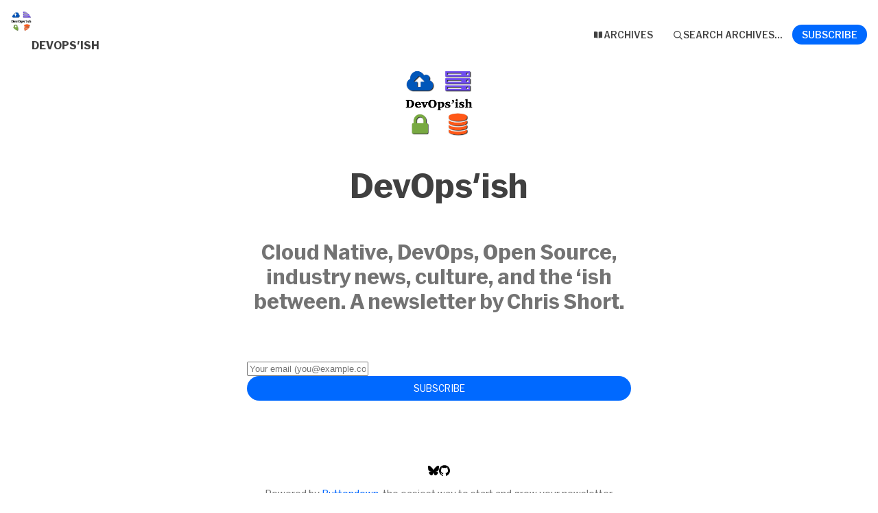

--- FILE ---
content_type: text/html; charset=utf-8
request_url: https://buttondown.com/devopsish
body_size: 4173
content:





<!DOCTYPE html>
<html lang="en"
      class="supports-dark-mode">
    <head>
        
        


<meta charset="utf-8" />
<meta http-equiv="Content-Language" content="en">
<meta name="google" content="notranslate" />
<meta name="viewport"
      content="width=device-width, initial-scale=1.0, maximum-scale=1, user-scalable=0" />
<link rel="webmention" href="https://buttondown.com/webmentions/register">

    <meta name="theme-color" content="#0069FF" />
    
        <link rel="manifest" href="https://buttondown.com/devopsish/webmanifest.json" />
    


    <link rel="shortcut icon" href="https://assets.buttondown.email/images/02d1718c-8bb1-425e-824f-addda3b3d539.png" />
    <link rel="apple-touch-icon" href="https://assets.buttondown.email/images/02d1718c-8bb1-425e-824f-addda3b3d539.png" />








    
<script
    src="https://cdn.usefathom.com/script.js"
    spa="auto"
    site="ACMUYZFW"
    defer
></script>






        
        
    


    <title>DevOps&#x27;ish • Buttondown</title>
    
        <meta name="description" content="Cloud Native, DevOps, Open Source, industry news, culture, and the ‘ish between. A newsletter by Chris Short." />

    <meta name="twitter:card" content="summary" />

<meta name="twitter:site" content="@buttondown" />
<meta name="twitter:title" content="DevOps&#x27;ish" />
<meta name="twitter:description" content="Cloud Native, DevOps, Open Source, industry news, culture, and the ‘ish between. A newsletter by Chris Short." />

    
        <link rel="alternate"
              type="application/rss+xml"
              title="RSS Feed for DevOps&#x27;ish"
              href="/devopsish/rss" />
    

<link rel="me" href="https://bsky.app/profile/chrisshort.net" /><link rel="me" href="https://github.com/chris-short" />

    <link rel="sitemap"
          type="application/xml"
          title="Sitemap"
          href="/devopsish/sitemap.xml" />

<meta property="og:title" content="DevOps&#x27;ish" />
<meta property="og:description" content="Cloud Native, DevOps, Open Source, industry news, culture, and the ‘ish between. A newsletter by Chris Short." />
<meta property="og:type" content="website" />

    <meta name="twitter:image" content="https://assets.buttondown.email/images/02d1718c-8bb1-425e-824f-addda3b3d539.png" />
    <meta property="og:image" content="https://assets.buttondown.email/images/02d1718c-8bb1-425e-824f-addda3b3d539.png" />


        
        <meta property="og:url" content="https://buttondown.com/devopsish" />
        <link rel="alternate"
              type="application/json+oembed"
              href="https://buttondown.com/embed?url=https://buttondown.com/devopsish"
              title="DevOps&#x27;ish / oEmbed" />
    


<link rel="canonical" href="https://buttondown.com/devopsish">



        
        
        
            
            
            
        
        
            <link rel="stylesheet"
                  href="/static/subscriber_facing_modern_css-DxoWTshP.css">
        
        <style>
            :root {
                --tint-color: #0069FF;
                
                    
                        --dark_mode: true;
                    
                
            }
        </style>
        
            <script nonce="W_NEac37ztW67IxzpV8AmA">
                var VARIANT = "subscribe_page";
                
            </script>
        
        
    </head>
    <body class="route--subscribe">
        



        <div class="app-container">
            <div class="header-navigation-container">
                <div class="header-navigation">
                    
                        <img class="header-brand-icon"
                             src="https://assets.buttondown.email/images/02d1718c-8bb1-425e-824f-addda3b3d539.png"
                             alt="DevOps&#x27;ish logo"
                             width="24"
                             height="24" />
                    
                    <div class="header-navigation-content">
                        <h1>
                            <a class="header-brand" href="https://buttondown.com/devopsish">
                                <span class="header-brand-name">DevOps&#x27;ish</span>
                            </a>
                        </h1>
                        <button class="header-navigation-toggle"
                                type="button"
                                aria-label="Toggle navigation menu"
                                aria-expanded="false">
                            <svg class="header-navigation-toggle-icon"
     width="24"
     height="24"
     viewBox="0 0 24 24"
     fill="none"
     stroke="currentColor"
     stroke-width="2"
     stroke-linecap="round"
     stroke-linejoin="round">
    <line x1="3" y1="6" x2="21" y2="6"></line>
    <line x1="3" y1="12" x2="21" y2="12"></line>
    <line x1="3" y1="18" x2="21" y2="18"></line>
</svg>

                            <svg class="header-navigation-toggle-icon header-navigation-toggle-icon--close"
     width="24"
     height="24"
     viewBox="0 0 24 24"
     fill="none"
     stroke="currentColor"
     stroke-width="2"
     stroke-linecap="round"
     stroke-linejoin="round">
    <line x1="18" y1="6" x2="6" y2="18"></line>
    <line x1="6" y1="6" x2="18" y2="18"></line>
</svg>

                        </button>
                        <div class="header-navigation-overlay" aria-hidden="true"></div>
                        <nav class="header-navigation-nav" aria-expanded="false">
                            <div class="header-navigation-nav-handle"></div>
                            
                                <a class="header-navigation-link"
                                   href="/devopsish/archive/">
                                    <svg width="16" xmlns="http://www.w3.org/2000/svg" viewBox="0 0 16 16" fill="currentColor" data-slot="icon" class="w-4 h-4">
    <path d="M7.25 3.688a8.035 8.035 0 0 0-4.872-.523A.48.48 0 0 0 2 3.64v7.994c0 .345.342.588.679.512a6.02 6.02 0 0 1 4.571.81V3.688ZM8.75 12.956a6.02 6.02 0 0 1 4.571-.81c.337.075.679-.167.679-.512V3.64a.48.48 0 0 0-.378-.475 8.034 8.034 0 0 0-4.872.523v9.268Z" />
</svg>

                                    <div>Archives</div>
                                </a>
                            
                            
                            
                            
                            
                            
                                <button class="header-navigation-link archive-search-trigger"
                                        type="button"
                                        aria-label="Search archives...">
                                    <svg width="16"
     height="16"
     viewBox="0 0 24 24"
     fill="none"
     stroke="currentColor"
     stroke-width="1.5"
     xmlns="http://www.w3.org/2000/svg">
    <circle cx="11" cy="11" r="7" stroke="currentColor" stroke-width="2" />
    <line x1="16.5" y1="16.5" x2="21" y2="21" stroke="currentColor" stroke-width="2" stroke-linecap="round" />
</svg>

                                    <div>Search archives...</div>
                                </button>
                            
                            
                                <a class="header-navigation-link header-navigation-link--subscribe"
                                   href="https://buttondown.com/devopsish#subscribe-form">
                                    <svg width="16" xmlns="http://www.w3.org/2000/svg" viewBox="0 0 16 16" fill="currentColor" data-slot="icon" class="w-4 h-4">
    <path d="M2.5 3A1.5 1.5 0 0 0 1 4.5v.793c.026.009.051.02.076.032L7.674 8.51c.206.1.446.1.652 0l6.598-3.185A.755.755 0 0 1 15 5.293V4.5A1.5 1.5 0 0 0 13.5 3h-11Z" />
    <path d="M15 6.954 8.978 9.86a2.25 2.25 0 0 1-1.956 0L1 6.954V11.5A1.5 1.5 0 0 0 2.5 13h11a1.5 1.5 0 0 0 1.5-1.5V6.954Z" />
</svg>

                                    <div>Subscribe</div>
                                </a>
                            
                        </nav>
                    </div>
                </div>
            </div>
            
    <script type="application/ld+json">{"@context": "https://schema.org", "@type": "WebSite", "url": "https://buttondown.com/devopsish", "mainEntityOfPage": "https://buttondown.com/devopsish", "name": "DevOps'ish", "description": "\u003C!-- buttondown-editor-mode: fancy --\u003E\u003Ch2 class=\"main-title\"\u003ECloud Native, DevOps, Open Source, industry news, culture, and the \u2018ish between.\u0026nbsp;A newsletter by Chris Short.\u003C/h2\u003E", "identifier": "d67bcd02-e06a-49e5-ae48-7c3fbad4ce7e", "image": {"@type": "ImageObject", "contentUrl": "https://assets.buttondown.email/images/02d1718c-8bb1-425e-824f-addda3b3d539.png", "thumbnailUrl": "https://assets.buttondown.email/images/02d1718c-8bb1-425e-824f-addda3b3d539.png"}, "publisher": {"@type": "Organization", "name": "DevOps'ish", "url": "https://buttondown.com/devopsish", "description": "\u003C!-- buttondown-editor-mode: fancy --\u003E\u003Ch2 class=\"main-title\"\u003ECloud Native, DevOps, Open Source, industry news, culture, and the \u2018ish between.\u0026nbsp;A newsletter by Chris Short.\u003C/h2\u003E", "identifier": "d67bcd02-e06a-49e5-ae48-7c3fbad4ce7e", "image": {"@type": "ImageObject", "contentUrl": "https://assets.buttondown.email/images/02d1718c-8bb1-425e-824f-addda3b3d539.png", "thumbnailUrl": "https://assets.buttondown.email/images/02d1718c-8bb1-425e-824f-addda3b3d539.png"}}}</script>
    <div class="subscribe-container">
        <div class="subscribe">
            
                <img class="newsletter-icon"
                     src="https://assets.buttondown.email/images/02d1718c-8bb1-425e-824f-addda3b3d539.png"
                     width="24"
                     height="24"
                     alt="">
            
            <h1 class="newsletter-name">DevOps&#x27;ish</h1>
            <div class="newsletter-description"><h2 class="main-title">Cloud Native, DevOps, Open Source, industry news, culture, and the ‘ish between. A newsletter by Chris Short.</h2></div>
            
<div id="subscribe-form">
    <div class="card subscription-form-fallback">
        <form method="post"
              action="/api/emails/embed-subscribe/devopsish">
            
            <input id="sfi-email"
                   required=""
                   type="email"
                   placeholder="Your email (you@example.com)"
                   autocomplete="email" />
            <button class="button tinted blue" id="submit" type="submit">
                <div style="flex: 1 1 0%; text-align: center;">Subscribe</div>
            </button>
        </form>
    </div>
</div>
<script id="newsletter" type="application/json">{"absolute_url": "https://buttondown.com/devopsish", "account": "7fa904e5-3f1f-4b3e-be36-95fbdea9290c", "address": "", "archive_navigation_links": [], "archive_redirect_url": "", "archive_theme": "modern", "automatically_remind_unconfirmed_subscribers": true, "autonomy_fields": [], "bluesky_username": "chrisshort.net", "body_template": "", "buysellads_url": null, "cached_analytics_data": null, "css": "", "css_tokens": {"dark_mode": "true"}, "custom_archive_template": "", "custom_archives_template": "", "custom_email_template": "", "custom_expired_trial_notification_body": "", "custom_expired_trial_notification_subject": "", "custom_expired_trial_notification_template": null, "custom_gift_subscription_email_body": "", "custom_gift_subscription_email_subject": "", "custom_gift_subscription_email_template": null, "custom_preamble": "", "custom_premium_confirmation_email_body": "", "custom_premium_confirmation_email_subject": "", "custom_premium_confirmation_email_template": null, "custom_subscription_confirmation_email_subject": "", "custom_subscription_confirmation_email_template": null, "custom_subscription_confirmation_email_text": "", "custom_subscription_confirmation_reminder_email_subject": "", "custom_subscription_confirmation_reminder_email_template": null, "custom_subscription_confirmation_reminder_email_text": "", "custom_subscription_confirmed_email_subject": "", "custom_subscription_confirmed_email_template": null, "custom_subscription_confirmed_email_text": "", "default_behavior_for_subscriber_imports": "append", "description": "\u003C!-- buttondown-editor-mode: fancy --\u003E\u003Ch2 class=\"main-title\"\u003ECloud Native, DevOps, Open Source, industry news, culture, and the \u2018ish between.\u0026nbsp;A newsletter by Chris Short.\u003C/h2\u003E", "disablement_reason": null, "domain": "", "email_address": "chris@devopsish.com", "email_domain": "", "enabled_features": ["archives", "metadata", "surveys", "tags", "referrals", "automations", "portal", "api"], "effective_locale": "en-US", "fathom_code": "ACMUYZFW", "fathom_subscribe_code": null, "footer": "", "from_name": "Chris Short", "google_tag_manager_code": null, "h2_redirect_url": "", "header": "", "hidden_settings": [], "icon": "https://assets.buttondown.email/images/02d1718c-8bb1-425e-824f-addda3b3d539.png", "id": "d67bcd02-e06a-49e5-ae48-7c3fbad4ce7e", "image": "", "indexing_mode": "enabled", "is_archive_searchable": true, "is_custom_archive_template_enabled": false, "is_custom_archives_template_enabled": false, "is_paid_subscription_free_trials_enabled": false, "is_sponsorship_enabled": false, "is_using_plausible": false, "locale": "en", "memberful_username": null, "meta_pixel_id": null, "metadata_keys": {"note": [], "email": [], "subscriber": ["first_name", "last_name"]}, "name": "DevOps'ish", "paid_subscription_free_trial_duration": 0, "paid_subscriptions_status": "inactive", "publicly_visible_analytics": ["confirmed_subscribers"], "reddit_code": null, "reply_to_address": "", "seline_code": null, "sharing_networks": ["twitter", "linkedin", "email", "bluesky", "hacker_news", "reddit", "mastodon", "threads", "facebook"], "shopify_url": null, "should_add_utm_sources": true, "should_be_private": false, "should_disable_non_premium_subscriptions": false, "should_expose_rss": true, "should_hide_issue_numbers": false, "should_hide_social_media": false, "should_immediately_show_payment_element": false, "should_noindex_archive_page": false, "should_noindex_subscribe_page": false, "should_require_double_optin": true, "should_send_latest_email_to_new_subscribers": false, "should_send_subscription_confirmation_email": false, "simple_analytics_enabled": false, "tinylytics_code": null, "socials": [{"url": "https://bsky.app/profile/chrisshort.net", "type": "bluesky", "label": null}, {"url": "https://github.com/chris-short", "type": "github", "label": null}], "sponsorship_text": null, "status": "active", "stripe_account": "", "subscription_button_text": "", "subscription_confirmation_redirect_url": "", "subscription_form_text": "", "subscription_redirect_url": "", "template": "modern", "thank_you_text": "", "tint_color": "#0069FF", "timezone": "America/Detroit", "umami_website_id": null, "unsubscription_reasons": [{"id": "do-not-want", "label": "I no longer want to receive this newsletter.", "enabled": true, "source": "default"}, {"id": "inappropriate", "label": "This newsletter is inappropriate.", "enabled": true, "source": "default"}, {"id": "spam", "label": "This newsletter is spam.", "enabled": true, "source": "default"}, {"id": "rss", "label": "I subscribed via RSS instead.", "enabled": true, "source": "default"}], "unsubscription_redirect_url": "", "upgrade_text": "", "username": "devopsish", "web_css": "", "web_footer": "", "web_header": ""}</script>
<script id="subscriber_facing_authentication" type="application/json">{"status": "unauthenticated", "email_address": null, "account_id": null, "subscribers": []}</script>

    <script id="referring_subscriber_id" type="application/json">null</script>

<script id="referer" type="application/json">""</script>

<script nonce="W_NEac37ztW67IxzpV8AmA">
    var NEWSLETTER = JSON.parse(document.getElementById('newsletter').textContent);
    var SUBSCRIBER_FACING_AUTHENTICATION = JSON.parse(document.getElementById('subscriber_facing_authentication').textContent);
    var REFERRING_SUBSCRIBER_ID = JSON.parse(document.getElementById('referring_subscriber_id').textContent);
    
    var STRIPE_LIVE_PUBLIC_KEY = null;
    

    var TINT_COLOR = NEWSLETTER.tint_color || '#0069FF';
    document.documentElement.style.setProperty("--tint-color", TINT_COLOR);
    var referer = JSON.parse(document.getElementById('referer').textContent);
    var account = null;

    
    var VARIANT = "subscribe_page";
    
</script>

        </div>
    </div>

        </div>
        
            <div class="footer">
                
                    


<div class="social-networks archive__social-links-inner">
    
        <div class="archive__social-links-item">
            <a href="https://bsky.app/profile/chrisshort.net" class="archive__social-links-link"><img width='16' height='16' src='https://buttondown.com/next-assets/icons/brands/bluesky.svg' alt='Bluesky' /></a>
        </div>
    
        <div class="archive__social-links-item">
            <a href="https://github.com/chris-short" class="archive__social-links-link"><img width='16' height='16' src='https://buttondown.com/next-assets/icons/brands/github.svg' alt='GitHub' /></a>
        </div>
    
</div>

                
                
                    <div>Powered by <a href="https://buttondown.com/refer/devopsish">Buttondown</a>, the easiest way to start and grow your newsletter.</div>
                
            </div>
        
        
            <div id="archive-search-modal-container"
                 data-archive-url="/devopsish/archive/"
                 data-placeholder="Search archives..."
                 data-title="Search archives..."
                 data-search-param="q"
                 data-username="devopsish"></div>
        
        <script id="newsletter" type="application/json">{"absolute_url": "https://buttondown.com/devopsish", "account": "7fa904e5-3f1f-4b3e-be36-95fbdea9290c", "address": "", "archive_navigation_links": [], "archive_redirect_url": "", "archive_theme": "modern", "automatically_remind_unconfirmed_subscribers": true, "autonomy_fields": [], "bluesky_username": "chrisshort.net", "body_template": "", "buysellads_url": null, "cached_analytics_data": null, "css": "", "css_tokens": {"dark_mode": "true"}, "custom_archive_template": "", "custom_archives_template": "", "custom_email_template": "", "custom_expired_trial_notification_body": "", "custom_expired_trial_notification_subject": "", "custom_expired_trial_notification_template": null, "custom_gift_subscription_email_body": "", "custom_gift_subscription_email_subject": "", "custom_gift_subscription_email_template": null, "custom_preamble": "", "custom_premium_confirmation_email_body": "", "custom_premium_confirmation_email_subject": "", "custom_premium_confirmation_email_template": null, "custom_subscription_confirmation_email_subject": "", "custom_subscription_confirmation_email_template": null, "custom_subscription_confirmation_email_text": "", "custom_subscription_confirmation_reminder_email_subject": "", "custom_subscription_confirmation_reminder_email_template": null, "custom_subscription_confirmation_reminder_email_text": "", "custom_subscription_confirmed_email_subject": "", "custom_subscription_confirmed_email_template": null, "custom_subscription_confirmed_email_text": "", "default_behavior_for_subscriber_imports": "append", "description": "\u003C!-- buttondown-editor-mode: fancy --\u003E\u003Ch2 class=\"main-title\"\u003ECloud Native, DevOps, Open Source, industry news, culture, and the \u2018ish between.\u0026nbsp;A newsletter by Chris Short.\u003C/h2\u003E", "disablement_reason": null, "domain": "", "email_address": "chris@devopsish.com", "email_domain": "", "enabled_features": ["archives", "metadata", "surveys", "tags", "referrals", "automations", "portal", "api"], "effective_locale": "en-US", "fathom_code": "ACMUYZFW", "fathom_subscribe_code": null, "footer": "", "from_name": "Chris Short", "google_tag_manager_code": null, "h2_redirect_url": "", "header": "", "hidden_settings": [], "icon": "https://assets.buttondown.email/images/02d1718c-8bb1-425e-824f-addda3b3d539.png", "id": "d67bcd02-e06a-49e5-ae48-7c3fbad4ce7e", "image": "", "indexing_mode": "enabled", "is_archive_searchable": true, "is_custom_archive_template_enabled": false, "is_custom_archives_template_enabled": false, "is_paid_subscription_free_trials_enabled": false, "is_sponsorship_enabled": false, "is_using_plausible": false, "locale": "en", "memberful_username": null, "meta_pixel_id": null, "metadata_keys": {"note": [], "email": [], "subscriber": ["first_name", "last_name"]}, "name": "DevOps'ish", "paid_subscription_free_trial_duration": 0, "paid_subscriptions_status": "inactive", "publicly_visible_analytics": ["confirmed_subscribers"], "reddit_code": null, "reply_to_address": "", "seline_code": null, "sharing_networks": ["twitter", "linkedin", "email", "bluesky", "hacker_news", "reddit", "mastodon", "threads", "facebook"], "shopify_url": null, "should_add_utm_sources": true, "should_be_private": false, "should_disable_non_premium_subscriptions": false, "should_expose_rss": true, "should_hide_issue_numbers": false, "should_hide_social_media": false, "should_immediately_show_payment_element": false, "should_noindex_archive_page": false, "should_noindex_subscribe_page": false, "should_require_double_optin": true, "should_send_latest_email_to_new_subscribers": false, "should_send_subscription_confirmation_email": false, "simple_analytics_enabled": false, "tinylytics_code": null, "socials": [{"url": "https://bsky.app/profile/chrisshort.net", "type": "bluesky", "label": null}, {"url": "https://github.com/chris-short", "type": "github", "label": null}], "sponsorship_text": null, "status": "active", "stripe_account": "", "subscription_button_text": "", "subscription_confirmation_redirect_url": "", "subscription_form_text": "", "subscription_redirect_url": "", "template": "modern", "thank_you_text": "", "tint_color": "#0069FF", "timezone": "America/Detroit", "umami_website_id": null, "unsubscription_reasons": [{"id": "do-not-want", "label": "I no longer want to receive this newsletter.", "enabled": true, "source": "default"}, {"id": "inappropriate", "label": "This newsletter is inappropriate.", "enabled": true, "source": "default"}, {"id": "spam", "label": "This newsletter is spam.", "enabled": true, "source": "default"}, {"id": "rss", "label": "I subscribed via RSS instead.", "enabled": true, "source": "default"}], "unsubscription_redirect_url": "", "upgrade_text": "", "username": "devopsish", "web_css": "", "web_footer": "", "web_header": ""}</script>
        
            <script id="subscriber_facing_authentication" type="application/json">{"status": "unauthenticated", "email_address": null, "account_id": null, "subscribers": []}</script>
        
        <div id="subscriber-facing-app"></div>
        <link  rel="stylesheet" href="/static/subscriber_facing_app-D-avtkZs.css" />
<script type="module" crossorigin="" src="/static/subscriber_facing_app-D00KThMv.js"></script>
<link href="/static/modulepreload-polyfill-BHjwQEez.js" type="text/javascript" crossorigin="anonymous" rel="modulepreload" as="script" />
<link href="/static/preload-helper-DldWfA48.js" type="text/javascript" crossorigin="anonymous" rel="modulepreload" as="script" />
<link href="/static/_plugin-vue_export-helper-BfwACa1t.js" type="text/javascript" crossorigin="anonymous" rel="modulepreload" as="script" />
<link href="/static/_sentry-release-injection-file-CjspVhNi.js" type="text/javascript" crossorigin="anonymous" rel="modulepreload" as="script" />
<link href="/static/utils-Ddl3mw0O.js" type="text/javascript" crossorigin="anonymous" rel="modulepreload" as="script" />
<link href="/static/event-listener-BmaomoUJ.js" type="text/javascript" crossorigin="anonymous" rel="modulepreload" as="script" />
<link href="/static/SubscribeFormContainer.vue_vue_type_script_setup_true_lang-57ZjDi2g.js" type="text/javascript" crossorigin="anonymous" rel="modulepreload" as="script" />
<link href="/static/SubscribeForm.vue_vue_type_script_setup_true_lang-D3u0GDiO.js" type="text/javascript" crossorigin="anonymous" rel="modulepreload" as="script" />
<link href="/static/x-mark-micro-Bb1_iu2w.js" type="text/javascript" crossorigin="anonymous" rel="modulepreload" as="script" />
<link href="/static/Button.vue_vue_type_script_setup_true_lang-BLJx0MrP.js" type="text/javascript" crossorigin="anonymous" rel="modulepreload" as="script" />
<link href="/static/PendingIndicator.vue_vue_type_script_setup_true_lang-Dp3YwR_K.js" type="text/javascript" crossorigin="anonymous" rel="modulepreload" as="script" />
<link href="/static/arrow-path-micro-BtvrrvNN.js" type="text/javascript" crossorigin="anonymous" rel="modulepreload" as="script" />
<link href="/static/Turnstile-DU9GlmUu.js" type="text/javascript" crossorigin="anonymous" rel="modulepreload" as="script" />
        
    </body>
</html>


--- FILE ---
content_type: text/css; charset="utf-8"
request_url: https://buttondown.com/static/subscriber_facing_modern_css-DxoWTshP.css
body_size: 6417
content:
:root{--width-content: 600px;--space: 20px;--font-brand: var(--font-accent, "Hex Franklin"), "Inter", system-ui, sans-serif;--font-prose: var( --font-body, "Source Serif 4", ui-serif, Georgia, Cambria, "Times New Roman", Times, serif );--font-mono: "IBM Plex Mono", ui-monospace, SFMono-Regular, "SF Mono", Consolas, "Liberation Mono", Menlo, monospace;--color-background: oklch(98.5% 0 0);--color-background-card: oklch(96.7% .001 286.375);--color-background-offset: oklch(87.1% .006 286.286);--color-foreground: #404040;--color-foreground-offset: #525252;--color-foreground-offset-2: #737373;--color-action: var(--color-accent, var(--tint-color, (42.4% .199 265.638)));--color-background-dark: oklch(14.1% .005 285.823);--color-background-card-dark: oklch(21% .006 285.885);--color-background-offset-dark: oklch(37% .013 285.805);--color-foreground-dark: oklch(90% 0 0);--color-foreground-offset-dark: oklch(75% 0 0);--color-foreground-offset-2-dark: oklch(65% 0 0);--color-action-dark: var( --color-accent-dark, var(--tint-color, (54.6% .245 262.881)) );--font-size-extra-small: 12px;--font-size-small: 14px;--font-size-base: 16px;--font-size-large: 20px;--font-size-large-2: 24px;--font-size-large-3: 32px;--text-header-alignment: center;--email-image-display: none;--corner-shape: round;--newsletter-icon-size: 24px}@media (prefers-color-scheme: dark){:root.supports-dark-mode{--color-background: var(--color-background-dark);--color-background-card: var(--color-background-card-dark);--color-background-offset: var(--color-background-offset-dark);--color-foreground: var(--color-foreground-dark);--color-foreground-offset: var(--color-foreground-offset-dark);--color-foreground-offset-2: var(--color-foreground-offset-2-dark);--color-action: var(--color-action-dark)}}@font-face{font-family:Hex Franklin;src:url(https://d33wubrfki0l68.cloudfront.net/409516e806160febfc4d1d7902107ae378404d3f/fd4dc/fonts/hex-franklin/hex-franklin-0.2.woff2) format("woff2");font-weight:1 999;font-stretch:0% 100%}.codehilite .hll{background-color:#49483e}.codehilite{background:var(--color-background-dark);color:var(--color-foreground-dark);border:1px solid var(--color-background-offset-dark);margin-bottom:var(--space);border-radius:calc(var(--space) / 2);padding:calc(var(--space) / 2)}.codehilite pre{margin-top:0;margin-bottom:0}.codehilite .c{color:#75715e}.codehilite .err{color:#960050;background-color:#1e0010}.codehilite .k{color:#66d9ef}.codehilite .l{color:#ae81ff}.codehilite .n{color:#f8f8f2}.codehilite .o{color:#f92672}.codehilite .p{color:#f8f8f2}.codehilite .ch,.codehilite .cm,.codehilite .cp,.codehilite .cpf,.codehilite .c1,.codehilite .cs{color:#75715e}.codehilite .gd{color:#f92672}.codehilite .ge{font-style:italic}.codehilite .gi{color:#a6e22e}.codehilite .gs{font-weight:700}.codehilite .gu{color:#75715e}.codehilite .kc,.codehilite .kd{color:#66d9ef}.codehilite .kn{color:#f92672}.codehilite .kp,.codehilite .kr,.codehilite .kt{color:#66d9ef}.codehilite .ld{color:#e6db74}.codehilite .m{color:#ae81ff}.codehilite .s{color:#e6db74}.codehilite .na{color:#a6e22e}.codehilite .nb{color:#f8f8f2}.codehilite .nc{color:#a6e22e}.codehilite .no{color:#66d9ef}.codehilite .nd{color:#a6e22e}.codehilite .ni{color:#f8f8f2}.codehilite .ne,.codehilite .nf{color:#a6e22e}.codehilite .nl,.codehilite .nn{color:#f8f8f2}.codehilite .nx{color:#a6e22e}.codehilite .py{color:#f8f8f2}.codehilite .nt{color:#f92672}.codehilite .nv{color:#f8f8f2}.codehilite .ow{color:#f92672}.codehilite .w{color:#f8f8f2}.codehilite .mb,.codehilite .mf,.codehilite .mh,.codehilite .mi,.codehilite .mo{color:#ae81ff}.codehilite .sa,.codehilite .sb,.codehilite .sc,.codehilite .dl,.codehilite .sd,.codehilite .s2{color:#e6db74}.codehilite .se{color:#ae81ff}.codehilite .sh,.codehilite .si,.codehilite .sx,.codehilite .sr,.codehilite .s1,.codehilite .ss{color:#e6db74}.codehilite .bp{color:#f8f8f2}.codehilite .fm{color:#a6e22e}.codehilite .vc,.codehilite .vg,.codehilite .vi,.codehilite .vm{color:#f8f8f2}.codehilite .il{color:#ae81ff}.attachment{display:-webkit-box;display:-ms-flexbox;display:flex;-webkit-box-align:center;-ms-flex-align:center;align-items:center}.attachment-content{-webkit-box-flex:1;-ms-flex:1;flex:1;margin-left:1rem}.attachment-link{background-color:var(--tint-color);color:var(--color-background);display:inline-block;text-decoration:none;padding:calc(var(--space) / 2) calc(var(--space) * 2);border-radius:9999px;font-size:var(--font-size-small);font-weight:700}.codehilite{pre{overflow-x:auto;padding:calc(var(--space) / 2);font-size:var(--font-size-base);line-height:1.5}}.comment{padding:calc(var(--space) / 2);margin-bottom:calc(var(--space) / 2);overflow-wrap:break-word;&:last-child{margin-bottom:0}.comment{border-top:1px solid var(--color-background-offset);border-left:none;border-right:none;border-bottom:none;&:not(:last-child){margin-bottom:calc(var(--space) / 2)}}}.comment--author{border-color:var(--tint-color);border-radius:calc(var(--space) / 2);background:rgb(from var(--tint-color) r g b / 10%)!important;.comment__author-link{color:var(--tint-color)}}.comment__header{margin-bottom:calc(var(--space) / 2)}.comment__author{display:-webkit-box;display:-ms-flexbox;display:flex;-webkit-box-align:center;-ms-flex-align:center;align-items:center;gap:calc(var(--space) / 2)}.comment__avatar-wrapper{-ms-flex-negative:0;flex-shrink:0}.comment__avatar{width:24px;height:24px;border-radius:calc(var(--space) / 4);-o-object-fit:cover;object-fit:cover}.comment__avatar--placeholder,.comment__avatar--subscriber{width:24px;height:24px;border-radius:calc(var(--space) / 4);background-color:var(--color-background-offset);display:-webkit-box;display:-ms-flexbox;display:flex;-webkit-box-align:center;-ms-flex-align:center;align-items:center;-webkit-box-pack:center;-ms-flex-pack:center;justify-content:center;color:var(--color-foreground);font-size:var(--font-size-extra-small);font-weight:600;font-family:var(--font-brand)}.comment__meta{-webkit-box-flex:1;-ms-flex:1;flex:1;min-width:0;display:-webkit-box;display:-ms-flexbox;display:flex;-webkit-box-align:center;-ms-flex-align:center;align-items:center;gap:calc(var(--space) / 2)}.comment__author-name{font-size:12px;font-weight:600;color:var(--color-foreground);font-family:var(--font-brand);text-transform:uppercase;display:-webkit-box;display:-ms-flexbox;display:flex;-webkit-box-align:center;-ms-flex-align:center;align-items:center;gap:6px}.comment__author-link{color:inherit;text-decoration:none;&:hover{color:var(--tint-color)}}.comment__author-badge{background-color:var(--tint-color);color:#fff;padding:2px 6px;border-radius:9999px;font-size:10px;font-weight:600;text-transform:uppercase;display:inline-block;line-height:1}.comment__timestamp{font-size:11px;color:var(--color-foreground-offset)!important;font-family:var(--font-brand)}.comment__permalink{color:inherit;text-decoration:none;&:hover{color:var(--tint-color);text-decoration:underline}}.comment__content{color:var(--color-foreground);font-size:16px;line-height:1.6;padding-left:34px;font-family:var(--font-prose);>*:first-child{margin-top:0}>*:last-child{margin-bottom:0}blockquote{margin:0 0 calc(var(--space) / 2);padding:calc(var(--space) / 2);font-size:inherit;line-height:inherit;font-family:inherit;border-left:5px solid var(--color-background-offset);background-color:#d4d4d466}p,li{font-size:inherit;line-height:inherit;font-family:inherit;&:last-child{margin-bottom:0}}}.comment__footer{margin-top:calc(var(--space) / 2)}.comment__actions{display:-webkit-box;display:-ms-flexbox;display:flex;gap:calc(var(--space) / 2);font-size:var(--font-size-extra-small);font-family:var(--font-brand);margin-left:calc(var(--space) * 1.75);a{color:var(--color-foreground-offset);text-decoration:none;&:hover{color:var(--tint-color);text-decoration:underline}}}.comment__replies{margin:calc(var(--space) / 2);margin-left:var(--space);padding-top:0;.comment{margin-bottom:calc(var(--space) / 2);border-top:none;&:last-child{margin-bottom:0}}}.comment-input{input,a[type=button],select{border-radius:0;border:1px solid var(--color-background-offset)}select{padding:.5rem}}.comment-input__error{background-color:#fef2f2;border:1px solid #fca5a5;color:#991b1b;padding:10px;border-radius:calc(var(--space) / 2);corner-shape:var(--corner-shape);margin-bottom:15px;font-size:var(--font-size-extra-small);strong{font-weight:600}}.comment-input__fields{border:none;margin:0;padding:0;display:-webkit-box;display:-ms-flexbox;display:flex;-webkit-box-orient:vertical;-webkit-box-direction:normal;-ms-flex-direction:column;flex-direction:column;gap:calc(var(--space) / 2)}.comment-input__field{display:-webkit-box;display:-ms-flexbox;display:flex;-webkit-box-orient:vertical;-webkit-box-direction:normal;-ms-flex-direction:column;flex-direction:column}.comment-input__textarea,.comment-input__input,.comment-input input[type=text],.comment-input input[type=email],.comment-input textarea{width:100%;border:1px solid var(--color-background-offset);-webkit-box-sizing:border-box;box-sizing:border-box;padding:calc(var(--space) / 2);font-family:var(--font-brand);font-size:var(--font-size-small);color:#000;background-color:#fff;-webkit-transition:border-color .2s ease-in-out;transition:border-color .2s ease-in-out;corner-shape:var(--corner-shape);border-radius:calc(var(--space) / 2);&:focus{outline:none;border-color:var(--tint-color);-webkit-box-shadow:0 0 0 3px rgba(59,130,246,.1);box-shadow:0 0 0 3px #3b82f61a}&::-webkit-input-placeholder{color:var(--color-foreground-offset)}&::-moz-placeholder{color:var(--color-foreground-offset)}&:-ms-input-placeholder{color:var(--color-foreground-offset)}&::-ms-input-placeholder{color:var(--color-foreground-offset)}&::placeholder{color:var(--color-foreground-offset)}&[readonly]{background-color:var(--color-background-offset);color:var(--color-foreground);cursor:not-allowed}}.comment-input__textarea,.comment-input textarea{min-height:100px;resize:vertical}.comment-input__user-info{display:grid;grid-template-columns:1fr 1fr;gap:10px;@media (max-width: 480px){grid-template-columns:1fr}}.comment-input__back-link{display:-webkit-box;display:-ms-flexbox;display:flex;-webkit-box-align:center;-ms-flex-align:center;align-items:center;font-family:var(--font-family-sans);font-size:var(--font-size-small);text-decoration:none;color:var(--color-foreground)}.comment-input__back-link svg{width:16px}.archive__comments-list{list-style-type:none;padding:0;margin:0;border:1px solid var(--color-background-offset);border-radius:calc(var(--space) / 2);background-color:var(--color-background-card)}.archive__comments-empty{display:none}.archive__comment-item{margin-bottom:0;border-bottom:1px solid var(--color-background-offset);&:last-child{border-bottom:none}}.comment-input__actions{margin-top:calc(var(--space) / 2)}.embedded-link{background:var(--color-background-offset)}.tiktok-embed{font-style:normal;background:none;padding:0}.littlefoot-footnote__content{word-break:break-word}.littlefoot__button{max-width:-webkit-max-content;max-width:-moz-max-content;max-width:max-content;z-index:0;margin-left:calc(var(--space) / 2);margin-top:calc(var(--space) / 2)}.littlefoot__content p:last-child{margin-bottom:0}.littlefoot__content{background-color:var(--color-background-card)!important;margin:0 auto!important;border-color:var(--color-background-offset)!important;padding:calc(var(--space))!important;max-width:var(--width-content)!important;color:var(--color-foreground-offset)!important}.littlefoot__popover{background-color:var(--color-background-card)!important;border-color:var(--color-background-offset)!important}:root{--color-featured: #fef9c3;--color-featured-border: #f59e0b40;--color-featured-icon: #eab308}@media (prefers-color-scheme: dark){:root.supports-dark-mode{--color-featured: oklch(28.6% .066 53.813);--color-featured-border: oklch(40.2% .105 61.876);--color-featured-icon: oklch(76.9% .188 70.08)}}.email.featured{background-color:var(--color-featured);padding:1rem!important;border:var(--color-featured-border) 1px solid!important;z-index:10;margin-bottom:1rem;margin-top:1rem;position:relative;-webkit-box-shadow:0 4px 6px -1px rgb(0 0 0 / .1),0 2px 4px -2px rgb(0 0 0 / .1);box-shadow:0 4px 6px -1px #0000001a,0 2px 4px -2px #0000001a}.email.featured h2{margin-top:0}@media (min-width: 640px){.email.featured{border-radius:.5rem}}.pin-icon{fill:var(--color-featured-icon)!important}:root{--header-navigation-display: flex}.header-navigation-container{font-family:var(--font-brand);max-width:100%}.header-navigation-content{-webkit-box-flex:1;-ms-flex:1;flex:1;display:-webkit-box;display:-ms-flexbox;display:flex;-webkit-box-pack:justify;-ms-flex-pack:justify;justify-content:space-between;-webkit-box-align:center;-ms-flex-align:center;align-items:center}.header-navigation{display:var(--header-navigation-display);padding:1rem;margin:0 auto;max-width:100%;font-weight:700;-webkit-box-pack:justify;-ms-flex-pack:justify;justify-content:space-between;gap:calc(var(--space) / 2);-webkit-box-orient:horizontal;-webkit-box-direction:normal;-ms-flex-direction:row;flex-direction:row;-webkit-box-align:stretch;-ms-flex-align:stretch;align-items:stretch;overflow:visible;h1{margin:0}}.header-navigation-toggle{display:none;background:none;border:none;cursor:pointer;padding:.5rem;color:var(--color-foreground);-webkit-box-align:center;-ms-flex-align:center;align-items:center;-webkit-box-pack:center;-ms-flex-pack:center;justify-content:center;z-index:101}.header-navigation-toggle-icon{width:24px;height:24px;display:block}.header-navigation-toggle-icon--close,.header-navigation-toggle[aria-expanded=true] .header-navigation-toggle-icon:first-child{display:none}.header-navigation-toggle[aria-expanded=true] .header-navigation-toggle-icon--close{display:block}.header-navigation-nav-handle{display:none}.header-navigation-nav{font-weight:500;font-size:var(--font-size-small);gap:calc(var(--space));display:-webkit-box;display:-ms-flexbox;display:flex;-webkit-box-align:center;-ms-flex-align:center;align-items:center}.header-navigation-link{padding:calc(var(--space) / 4 + 1px) calc(var(--space) / 2 + 4px);display:-webkit-box;display:-ms-flexbox;display:flex;-webkit-box-align:center;-ms-flex-align:center;align-items:center;-webkit-box-sizing:border-box;box-sizing:border-box;gap:calc(var(--space) / 4);border:none;cursor:pointer;font-family:inherit;font-weight:inherit;font-size:inherit;text-decoration:none;-webkit-transition:background-color .2s ease-in-out;transition:background-color .2s ease-in-out;border-radius:calc(var(--space));corner-shape:var(--corner-shape);-webkit-transition:all .2s ease-in-out;transition:all .2s ease-in-out;text-transform:uppercase;color:var(--color-foreground);white-space:nowrap;svg{width:16px;margin-right:calc(var(--space) / 8)}&:hover{background-color:var(--color-background-offset)}}.header-navigation-link--subscribe{background-color:var(--color-action);-webkit-transition:all .2s ease-in-out;transition:all .2s ease-in-out;color:#fff;position:-webkit-sticky;position:sticky;right:0;top:0;&:hover{-webkit-transform:scale(1.05);transform:scale(1.05);background-color:var(--color-action)!important}}.header-brand-icon{height:30px;width:30px;border-radius:9999px;margin-right:0;@media (min-width: 1024px){margin-right:0}}.header-brand{display:block;font-size:var(--font-size-base);text-transform:uppercase;color:var(--color-foreground);text-decoration:none}.header-brand-name{line-clamp:1;white-space:nowrap}@media (max-width: 600px){.header-navigation{-ms-flex-wrap:wrap;flex-wrap:wrap;padding:.75rem}.header-navigation-content{-ms-flex-wrap:wrap;flex-wrap:wrap;width:100%}.header-navigation-toggle{display:-webkit-box;display:-ms-flexbox;display:flex;margin-left:auto}.header-navigation-overlay{display:none;position:fixed;inset:0;z-index:100;background-color:#0000004d;-webkit-backdrop-filter:blur(2px);backdrop-filter:blur(2px);opacity:0;-webkit-transition:opacity .15s ease-out;transition:opacity .15s ease-out}.header-navigation-overlay[aria-hidden=false]{display:block;opacity:1}.header-navigation-nav{display:-webkit-box;display:-ms-flexbox;display:flex;-webkit-box-orient:vertical;-webkit-box-direction:normal;-ms-flex-direction:column;flex-direction:column;position:fixed;bottom:0;left:0;right:0;z-index:101;background-color:var(--color-background-card);border-top-left-radius:calc(var(--space) / 2);border-top-right-radius:calc(var(--space) / 2);padding:var(--space);gap:calc(var(--space) / 2);max-height:80vh;overflow-y:auto;-webkit-transform:translateY(100%);transform:translateY(100%);-webkit-transition:-webkit-transform .2s ease-out;transition:-webkit-transform .2s ease-out;transition:transform .2s ease-out;transition:transform .2s ease-out,-webkit-transform .2s ease-out;-webkit-box-shadow:0 -4px 6px -1px rgba(0,0,0,.1),0 -2px 4px -1px rgba(0,0,0,.06);box-shadow:0 -4px 6px -1px #0000001a,0 -2px 4px -1px #0000000f}.header-navigation-nav-handle{display:block;width:2.5rem;height:calc(var(--space) / 4);background-color:var(--color-background-offset);border-radius:9999px;margin:calc(var(--space) / 2) auto;-ms-flex-negative:0;flex-shrink:0}.header-navigation-nav[aria-expanded=true]{-webkit-transform:translateY(0);transform:translateY(0)}.header-navigation-link{width:100%;-webkit-box-pack:start;-ms-flex-pack:start;justify-content:flex-start;padding:calc(var(--space) / 2);padding-left:calc(var(--space));border-radius:calc(var(--space) / 2)}.header-navigation-link--subscribe{position:static}}.archive-search-trigger{background-color:var(--color-background-card)}.archive-search-trigger:hover{background-color:var(--color-background-offset)}.archive__pagination{width:var(--width-content);margin:0 auto;padding:calc(var(--space) * 2) calc(var(--space) / 2);display:-webkit-box;display:-ms-flexbox;display:flex;-webkit-box-pack:center;-ms-flex-pack:center;justify-content:center;-webkit-box-align:center;-ms-flex-align:center;align-items:center;gap:1rem}.archive__pagination-link{display:-webkit-inline-box;display:-ms-inline-flexbox;display:inline-flex;-webkit-box-align:center;-ms-flex-align:center;align-items:center;gap:.5rem;text-decoration:none;color:var(--color-foreground);font-size:var(--font-size-small);font-family:var(--font-brand);font-weight:500;padding:calc(var(--space) / 2) calc(var(--space) * 2);border-radius:4px;-webkit-transition:background-color .2s ease-in-out;transition:background-color .2s ease-in-out;svg{width:16px;height:16px;display:block}&:hover{background-color:var(--color-background)}}:root{--related-email-image-height: 175px}.related-email.title{margin-bottom:calc(var(--space))}.related-emails-widget{font-family:var(--font-brand)}.related-email-container{list-style-type:none;display:-webkit-box;display:-ms-flexbox;display:flex;-ms-flex-wrap:wrap;flex-wrap:wrap;padding:0;margin:0;margin-bottom:calc(var(--space));gap:calc(var(--space))}@media (min-width: 600px){.related-emails-widget{gap:calc(var(--space) * 2);-webkit-box-pack:justify;-ms-flex-pack:justify;justify-content:space-between;-ms-flex-wrap:nowrap;flex-wrap:nowrap;-webkit-box-orient:horizontal;-webkit-box-direction:normal;-ms-flex-direction:row;flex-direction:row}}.related-email{-ms-flex-preferred-size:0;flex-basis:0;-webkit-box-flex:1;-ms-flex-positive:1;flex-grow:1;margin-bottom:0;font-family:var(--font-brand);font-size:var(--font-size-small);-webkit-transition:all .2s ease-in-out;transition:all .2s ease-in-out;border:1px solid var(--color-background-offset);background-color:var(--color-background-card);border-radius:calc(var(--space) / 2);padding-left:0;>a{text-decoration:none!important}p{font-size:medium!important;color:var(--color-foreground)!important}}.related-email:hover{-webkit-box-shadow:0 0 10px 0 rgba(0,0,0,.1);box-shadow:0 0 10px #0000001a;border-color:var(--color-foreground-offset-2);margin-top:-2px;margin-bottom:2px}.related-email-title{margin:0;color:var(--color-foreground)!important;font-size:var(--font-size-small);overflow:hidden;display:-webkit-box;-webkit-box-orient:vertical;-webkit-line-clamp:1}.related-email-media{max-height:var(--related-email-image-height)}.related-email-image{max-height:var(--related-email-image-height)!important;width:100%!important;-o-object-fit:cover;object-fit:cover;border-top-left-radius:calc(var(--space) / 2);border-top-right-radius:calc(var(--space) / 2)}.related-email-cta{display:none}.related-email-content{padding:calc(var(--space) / 2)}.related-email-description{margin-bottom:0;margin-top:calc(var(--space) / 2);overflow:hidden;display:-webkit-box;-webkit-box-orient:vertical;-webkit-line-clamp:3}.related-email-date{color:var(--color-foreground-offset);font-size:var(--font-size-extra-small)}.related-email:hover{-webkit-box-shadow:0 0 10px 0 rgba(0,0,0,.1);box-shadow:0 0 10px #0000001a}.related-emails-title{font-family:var(--font-brand);color:var(--color-foreground-offset);font-size:var(--font-size-base);font-weight:400;padding-bottom:calc(var(--space));text-align:center;margin-top:calc(var(--space) * 2);margin-bottom:0}.related-email-media{border-bottom:1px solid var(--color-background-offset)}.archive__social-share-link-container{border-radius:calc(var(--space));display:grid;grid-template-columns:repeat(3,1fr);gap:calc(var(--space) / 2)}.archive__social-share-link-container:has(.archive__social-share-link:nth-child(2):last-child){grid-template-columns:repeat(2,1fr)}.archive__social-share-link{text-decoration:none;text-align:center;background-color:var(--color-background-card);border:1px solid var(--color-background-offset);font-family:var(--font-brand);color:var(--color-foreground);corner-shape:var(--corner-shape);border-radius:var(--space);font-size:var(--font-size-small);padding-top:calc(var(--space) / 2);padding-bottom:calc(var(--space) / 2);-webkit-transition:all .2s ease;transition:all .2s ease}.archive__social-share-link:hover{margin-top:-2px;margin-bottom:2px;background-color:var(--color-background-card)!important;border-color:var(--color-foreground-offset)}@-webkit-keyframes spin{0%{-webkit-transform:rotate(0deg);transform:rotate(0)}to{-webkit-transform:rotate(360deg);transform:rotate(360deg)}}@keyframes spin{0%{-webkit-transform:rotate(0deg);transform:rotate(0)}to{-webkit-transform:rotate(360deg);transform:rotate(360deg)}}@-webkit-keyframes subscription-success-dialog-in{0%{opacity:0;-webkit-transform:scale(.95) translateY(-.5rem);transform:scale(.95) translateY(-.5rem)}to{opacity:1;-webkit-transform:scale(1) translateY(0);transform:scale(1) translateY(0)}}@keyframes subscription-success-dialog-in{0%{opacity:0;-webkit-transform:scale(.95) translateY(-.5rem);transform:scale(.95) translateY(-.5rem)}to{opacity:1;-webkit-transform:scale(1) translateY(0);transform:scale(1) translateY(0)}}@-webkit-keyframes subscription-success-overlay-in{0%{opacity:0}to{opacity:1}}@keyframes subscription-success-overlay-in{0%{opacity:0}to{opacity:1}}.archive__button{position:relative;font-family:var(--font-brand)!important;background-color:var(--color-action)!important;border-radius:var(--space)!important;padding:calc(var(--space) / 2) calc(var(--space))!important;border:none!important;color:#fff!important;width:100%;text-align:center;-webkit-box-pack:center;-ms-flex-pack:center;justify-content:center;text-transform:uppercase;-webkit-box-sizing:border-box;box-sizing:border-box}.archive__subscribe-form-label{-webkit-box-align:center;-ms-flex-align:center;align-items:center;display:-webkit-box;display:-ms-flexbox;display:flex;font-size:var(--font-size-base);gap:calc(var(--space) / 2)}.card input.required{outline-color:#dc2626!important;outline-style:solid!important;outline-width:4px!important}.email-content .subscribe-form{margin-bottom:calc(var(--space) * 2);margin-top:calc(var(--space) * 2)}.hidden-submit{left:-9999px;position:absolute!important}.magic-link-button{width:100%}.magic-link-error-message{color:red;margin-bottom:.5rem}.magic-link-form{-webkit-box-align:center;-ms-flex-align:center;align-items:center;display:-webkit-box;display:-ms-flexbox;display:flex;-webkit-box-orient:vertical;-webkit-box-direction:normal;-ms-flex-direction:column;flex-direction:column;gap:.5rem}.magic-link-input{border:1px solid var(--color-background-offset)!important;border-radius:var(--space);margin-left:var(--space);margin-right:var(--space);padding:var(--space);width:calc(100% - var(--space) * 2)}.magic-link-success-message{color:green}.magic-link-toggle-button{-webkit-box-align:center;-ms-flex-align:center;align-items:center;background:none;border:none;-webkit-box-shadow:none!important;box-shadow:none!important;cursor:pointer;display:-webkit-box;display:-ms-flexbox;display:flex;font:inherit;font-size:14px;height:100%;-webkit-box-pack:center;-ms-flex-pack:center;justify-content:center;margin-top:calc(var(--space) / 2);padding:0;text-decoration:none;width:100%}.magic-link-toggle-button:hover{background-color:var(--color-background-offset)}.magic-link-toggle-text{color:var(--color-foreground);font-size:14px;text-align:center}.sniper-link-image{-webkit-filter:drop-shadow(0 0 .5px rgba(255,255,255,1)) drop-shadow(0 0 1px rgba(255,255,255,.8));filter:drop-shadow(0 0 .5px rgba(255,255,255,1)) drop-shadow(0 0 1px rgba(255,255,255,.8));-ms-flex-negative:0;flex-shrink:0;height:var(--space);margin-right:.5rem;-o-object-fit:contain;object-fit:contain;width:var(--space)}.sniper-link-text{text-align:center}.subscription-success-button{-webkit-box-align:center;-ms-flex-align:center;align-items:center;background-color:var(--color-action);border:none;border-radius:calc(var(--space));-webkit-box-shadow:0 1px 2px 0 rgba(0,0,0,.05);box-shadow:0 1px 2px #0000000d;color:#fff;corner-shape:var(--corner-shape);cursor:pointer;display:-webkit-inline-box;display:-ms-inline-flexbox;display:inline-flex;-webkit-box-flex:1;-ms-flex:1;flex:1;font-family:var(--font-brand);font-size:var(--font-size-small);font-weight:500;height:calc(var(--space) * 2);-webkit-box-pack:center;-ms-flex-pack:center;justify-content:center;padding-bottom:calc(var(--space) / 2);padding-top:calc(var(--space) / 2);-webkit-transition:all .15s ease;transition:all .15s ease;white-space:nowrap}.subscription-success-button:hover{scale:1.05}.subscription-success-button:active{scale:.98}.subscription-success-close{-webkit-box-align:center;-ms-flex-align:center;align-items:center;background:transparent;border:none;border-radius:var(--space);color:var(--color-foreground-offset);cursor:pointer;display:-webkit-box;display:-ms-flexbox;display:flex;-webkit-box-pack:center;-ms-flex-pack:center;justify-content:center;opacity:.7;position:absolute;right:calc(var(--space) / 2);top:calc(var(--space) / 2);-webkit-transition:opacity .15s ease,background-color .15s ease;transition:opacity .15s ease,background-color .15s ease}.subscription-success-close:hover{background-color:var(--color-background-offset);opacity:1}.subscription-success-close-icon{height:var(--space);stroke-width:2;width:var(--space)}.subscription-success-content{-webkit-box-flex:1;-ms-flex:1;flex:1;overflow-y:auto;padding-bottom:calc(var(--space));padding-left:calc(var(--space));padding-right:calc(var(--space))}.subscription-success-dialog{-webkit-animation:subscription-success-dialog-in .2s ease-out;animation:subscription-success-dialog-in .2s ease-out;background-color:var(--color-background-card);border:1px solid var(--color-background-offset);border-radius:.5rem;-webkit-box-shadow:0 var(--space) var(--space) -3px var(--color-background-offset),0 var(--space) var(--space) -2px var(--color-background-offset);box-shadow:0 var(--space) var(--space) -3px var(--color-background-offset),0 var(--space) var(--space) -2px var(--color-background-offset);color:var(--color-foreground);display:-webkit-box;display:-ms-flexbox;display:flex;-webkit-box-orient:vertical;-webkit-box-direction:normal;-ms-flex-direction:column;flex-direction:column;max-height:calc(100vh - 2rem);max-width:28rem;overflow:hidden;position:relative;width:100%}.subscription-success-footer{display:-webkit-box;display:-ms-flexbox;display:flex;-webkit-box-orient:vertical;-webkit-box-direction:reverse;-ms-flex-direction:column-reverse;flex-direction:column-reverse;gap:var(--space);padding:calc(var(--space));padding-top:0}@media (min-width: 640px){.subscription-success-footer{-webkit-box-orient:horizontal;-webkit-box-direction:normal;-ms-flex-direction:row;flex-direction:row}}.subscription-success-header{-webkit-box-align:center;-ms-flex-align:center;align-items:center;display:-webkit-box;display:-ms-flexbox;display:flex;-webkit-box-pack:justify;-ms-flex-pack:justify;justify-content:space-between;margin-bottom:calc(var(--space) / 2);padding-left:calc(var(--space));padding-right:calc(var(--space));padding-top:calc(var(--space))}.subscription-success-message{color:var(--color-foreground-offset);font-family:var(--font-family-sans);font-size:var(--font-size-large);line-height:calc(var(--font-size-large) * 1.4);margin:0;text-align:center}.subscription-success-message strong{color:var(--color-foreground);font-weight:600}.subscription-success-upsell{color:var(--color-foreground-offset);font-family:var(--font-family-sans);font-size:var(--font-size-base);line-height:calc(var(--font-size-base) * 1.5);margin:calc(var(--space)) 0 0;text-align:center}a.subscription-success-button{text-decoration:none;padding-bottom:calc(var(--space) / 4);padding-top:calc(var(--space) / 4)}a.subscription-success-button:hover{background-color:var(--color-action);opacity:.9}.subscription-success-overlay{-webkit-box-align:center;-ms-flex-align:center;align-items:center;-webkit-animation:subscription-success-overlay-in .15s ease-out;animation:subscription-success-overlay-in .15s ease-out;-webkit-backdrop-filter:blur(2px);backdrop-filter:blur(2px);background-color:#0000004d;display:-webkit-box;display:-ms-flexbox;display:flex;font-family:var(--font-family-sans);inset:0;-webkit-box-pack:center;-ms-flex-pack:center;justify-content:center;position:fixed;z-index:50}.subscription-success-title{color:var(--color-foreground);font-size:var(--font-size-large);font-weight:600;letter-spacing:-.01em;margin:0}.tinted{background:var(--tint-color)!important}.tinted:hover{background:var(--tint-color);opacity:.9}#subscribe-form,.subscribe-form{container-name:subscribe-form;.confirmation-email-message{color:var(--color-foreground);font-size:1rem;font-weight:500;line-height:1.25rem;padding-left:1.25rem;padding-right:1.25rem;text-align:center}.disabled{cursor:not-allowed;opacity:.5}.field{display:-webkit-box;display:-ms-flexbox;display:flex;-webkit-box-orient:vertical;-webkit-box-direction:normal;-ms-flex-direction:column;flex-direction:column}form{display:-webkit-box;display:-ms-flexbox;display:flex;-webkit-box-orient:vertical;-webkit-box-direction:normal;-ms-flex-direction:column;flex-direction:column;gap:calc(var(--space) / 2)}.heading{&:empty{display:none}}input[type=email],input[type=text],select{-webkit-appearance:none;-moz-appearance:none;appearance:none;border:1px solid var(--color-background-offset);border-radius:calc(var(--space));corner-shape:var(--corner-shape);font-family:var(--font-family-sans);font-size:var(--font-size-base);font-weight:500;line-height:1.5rem;padding-bottom:calc(var(--space) / 2);padding-left:calc(var(--space));padding-right:calc(var(--space));padding-top:calc(var(--space) / 2)}.sniper-link-button{-webkit-box-flex:0!important;-ms-flex:none!important;flex:none!important;width:auto!important}select{background-image:url("data:image/svg+xml,%3csvg xmlns='http://www.w3.org/2000/svg' fill='none' viewBox='0 0 20 20'%3e%3cpath stroke='%236b7280' stroke-linecap='round' stroke-linejoin='round' stroke-width='1.5' d='M6 8l4 4 4-4'/%3e%3c/svg%3e");background-position:right .5rem center;background-repeat:no-repeat;background-size:1.25rem 1.25rem;padding-right:2.25rem}.unactivated-section{-webkit-box-align:center;-ms-flex-align:center;align-items:center;display:-webkit-box;display:-ms-flexbox;display:flex;-webkit-box-orient:vertical;-webkit-box-direction:normal;-ms-flex-direction:column;flex-direction:column;gap:calc(var(--space) / 2)}.waiting-confirmation-text{-webkit-box-align:center;-ms-flex-align:center;align-items:center;color:#6b7280;display:-webkit-box;display:-ms-flexbox;display:flex;font-size:.875rem;font-weight:400;-webkit-box-pack:center;-ms-flex-pack:center;justify-content:center;line-height:1.25rem;text-align:center}[type=button].blue,[type=submit].blue{background-color:#2563eb;&:hover{background-color:#1d4ed8}}[type=button].pending,[type=submit].pending{opacity:.5}[type=button].red,[type=submit].red{background-color:#dc2626!important;&:hover{background-color:#b91c1c!important}}[type=button].yellow,[type=submit].yellow{background-color:#d97706!important;&:hover{background-color:#b45309!important}}}.animate-spin{-webkit-animation:spin 1s linear infinite;animation:spin 1s linear infinite}.size-4{height:1rem;width:1rem}.archive__button-pending-indicator{position:absolute;left:calc(var(--space));top:0;bottom:0;display:-webkit-box;display:-ms-flexbox;display:flex;-webkit-box-align:center;-ms-flex-align:center;align-items:center;-webkit-box-pack:center;-ms-flex-pack:center;justify-content:center}iframe.youtube{width:100%;aspect-ratio:16 / 9}a{color:var(--tint-color)}a:hover{background-color:color-mix(in srgb,var(--tint-color) 20%,transparent)}.app-container{display:-webkit-box;display:-ms-flexbox;display:flex;-webkit-box-flex:1;-ms-flex:1;flex:1;-webkit-box-orient:vertical;-webkit-box-direction:normal;-ms-flex-direction:column;flex-direction:column}blockquote>*:first-child{margin-top:0}blockquote>*:last-child{margin-bottom:0}body{background-color:var(--color-background);color:var(--color-foreground);display:-webkit-box;display:-ms-flexbox;display:flex;-webkit-box-orient:vertical;-webkit-box-direction:normal;-ms-flex-direction:column;flex-direction:column;font-family:var(--font-prose);margin:0;min-height:100vh;position:relative}.card{background-color:var(--color-background-card);border:1px solid var(--color-background-offset);border-radius:calc(var(--space) / 2);font-family:var(--font-brand);margin-bottom:calc(var(--space) * 2);margin-top:calc(var(--space) * 2);padding:var(--space);input,a[type=button],select{border-radius:0;border:1px solid var(--color-background-offset)}select{padding:calc(var(--space) / 2)}svg{height:24px}}.card-container{color:var(--color-foreground-offset);font-family:var(--font-brand)}.card-container .card{margin-top:0}.card-container-header{color:var(--color-foreground-offset);font-family:var(--font-brand);font-size:var(--font-size-base);font-weight:400;margin-bottom:0;margin-top:calc(var(--space) * 2);padding-bottom:calc(var(--space));text-align:center}.card~.card{margin-top:calc(var(--space))}code{font-family:var(--font-mono)}pre{overflow-x:auto;padding:1em}pre.poetry{background-color:var(--color-background-card);border-radius:calc(var(--space) / 2);color:var(--color-foreground);padding:1em;white-space:pre-wrap;word-wrap:break-word}date{color:var(--color-foreground-offset);display:block;font-family:var(--font-brand);font-size:var(--font-size-small);text-align:var(--text-header-alignment);margin-bottom:calc(var(--space) / 4)}.email-body-paywall{-webkit-mask-image:-webkit-gradient(linear,left top,left bottom,color-stop(50%,black),to(transparent));-webkit-mask-image:linear-gradient(to bottom,black 50%,transparent 100%);mask-image:-webkit-gradient(linear,left top,left bottom,color-stop(50%,black),to(transparent));mask-image:linear-gradient(to bottom,black 50%,transparent 100%)}.email-image{display:var(--email-image-display)}.email-description{display:var(--email-description-display, block)}.empty-line{height:calc(var(--font-size-base) * 2)}.empty-state{display:grid;-webkit-box-flex:1;-ms-flex:1;flex:1;font-family:var(--font-brand);gap:calc(var(--space));margin:calc(var(--space) * 2) 0;place-items:center;text-align:center}.empty-state-message{display:-webkit-box;display:-ms-flexbox;display:flex;-webkit-box-orient:vertical;-webkit-box-direction:normal;-ms-flex-direction:column;flex-direction:column;gap:calc(var(--space))}figure{-webkit-box-align:center;-ms-flex-align:center;align-items:center;display:-webkit-box;display:-ms-flexbox;display:flex;-webkit-box-orient:vertical;-webkit-box-direction:normal;-ms-flex-direction:column;flex-direction:column;-webkit-box-pack:center;-ms-flex-pack:center;justify-content:center;margin-bottom:calc(var(--space) * 2);margin-left:auto;margin-right:auto;margin-top:calc(var(--space) * 2)}figcaption{margin-top:calc(var(--space) / 2);text-align:center}figure img{border-radius:calc(var(--space) / 2);margin:0;width:100%;max-width:100%;-webkit-transition:all .2s ease-in-out;transition:all .2s ease-in-out}p img{max-width:100%}figure[data-full-width=true] img{border-radius:0;max-width:100vw;width:100vw;margin:0;cursor:-webkit-zoom-out;cursor:zoom-out;-webkit-transition:all .2s ease-in-out;transition:all .2s ease-in-out}.footer{color:var(--color-foreground-offset-2);font-family:var(--font-brand);font-size:var(--font-size-small);padding:var(--space);text-align:center;text-wrap:pretty;a{color:var(--color-foreground-offset)}}h1,h2{margin-bottom:calc(var(--space) / 2);margin-top:calc(var(--space) * 2)}h3{margin-bottom:calc(var(--space) / 2);margin-top:calc(var(--space) * 2);font-size:var(--font-size-large-2)}h4{margin-bottom:calc(var(--space) / 2);margin-top:calc(var(--space) * 2);font-size:var(--font-size-large)}html,body{height:100%}.email-teaser{-webkit-mask-image:-webkit-gradient(linear,left top,left bottom,color-stop(50%,black),to(transparent));-webkit-mask-image:linear-gradient(to bottom,black 50%,transparent 100%);mask-image:-webkit-gradient(linear,left top,left bottom,color-stop(50%,black),to(transparent));mask-image:linear-gradient(to bottom,black 50%,transparent 100%)}img.newsletter-image,.email-teaser img{display:block;margin:0 auto;max-width:100%;-webkit-transition:border-radius .2s ease-in-out,width .2s ease-in-out;transition:border-radius .2s ease-in-out,width .2s ease-in-out}@media (max-width: 600px){img.newsletter-image{max-width:100vw;margin-left:calc(var(--space) * -1);margin-right:calc(var(--space) * -1);border-radius:0}}img.zoomable{cursor:-webkit-zoom-in;cursor:zoom-in}p,li,blockquote{margin-bottom:var(--space)}p,li{color:var(--color-foreground);font-family:var(--font-prose);font-size:var(--font-size-large);line-height:1.6;margin-top:0;overflow-wrap:break-word}ul{list-style:disc;padding-left:var(--space)}ol{list-style:decimal}ul li{margin-bottom:0;margin-top:0;padding-left:calc(var(--space) / 2)}.social-networks{display:-webkit-box;display:-ms-flexbox;display:flex;font-family:var(--font-brand);gap:1em;-webkit-box-pack:center;-ms-flex-pack:center;justify-content:center;margin:0 auto;padding:1em;>div:last-child{display:-webkit-box;display:-ms-flexbox;display:flex;gap:1em}a{display:block;min-width:24px}svg{fill:var(--color-foreground);max-width:20px;&:hover{fill:var(--tint-color)}}}.subject{text-align:var(--text-header-alignment);margin-top:0}table.buttondown-block-styled{border-collapse:collapse;margin:0;overflow:hidden;table-layout:fixed;width:100%;td,th{border:2px solid var(--color-background-offset);-webkit-box-sizing:border-box;box-sizing:border-box;min-width:1em;padding:calc(var(--space) / 2);position:relative;vertical-align:top;>*{margin-bottom:0}}th{background-color:var(--color-background-offset);font-weight:700;text-align:left}p{margin:0}}video{border-radius:var(--space);corner-shape:var(--corner-shape);max-width:100%}hr{border:none;border-top:1px solid var(--color-background-offset)}[type=submit],a[type=button]{-webkit-box-align:center;-ms-flex-align:center;align-items:center;border-color:transparent!important;border-radius:var(--space);border-width:1px;-webkit-box-shadow:0 1px 2px 0 rgba(0,0,0,.05);box-shadow:0 1px 2px #0000000d;color:#fff;corner-shape:var(--corner-shape);cursor:pointer;display:-webkit-box;display:-ms-flexbox;display:flex;-webkit-box-flex:1;-ms-flex:1 1 0%;flex:1 1 0%;font-family:var(--font-family-brand);font-size:var(--font-size-small);font-weight:500;line-height:1.5rem;padding:calc(var(--space) / 2) calc(var(--space));text-align:center;text-decoration:none}blockquote{background-color:var(--color-background-card);margin-left:0;margin-right:0;padding:calc(var(--space))}blockquote blockquote{margin-bottom:0}.email-list-header{text-align:center}.newsletter-icon{height:var(--newsletter-icon-size);margin-bottom:calc(var(--space));width:var(--newsletter-icon-size);display:block}.announcement-bar{background-color:var(--tint-color)}.announcement-bar,.announcement-bar p{color:#fff;font-family:var(--font-brand);font-size:var(--font-size-small);padding:calc(var(--space) / 2) var(--space);text-align:center;margin-bottom:0}.announcement-bar a{color:inherit;text-decoration:underline}.announcement-bar a:hover{background-color:transparent;opacity:.8}.buttondown-button{background-color:var(--tint-color);border-radius:calc(var(--space) / 2);color:#fff;display:block;font-family:var(--font-brand);font-size:var(--font-size-base);font-weight:500;line-height:1.2;margin:var(--space) auto;max-width:360px;padding:calc(var(--space) * .75) var(--space);text-align:center;text-decoration:none;&:hover{background-color:color-mix(in srgb,var(--tint-color) 80%,black)}&[data-align=left]{margin-left:0;margin-right:auto}&[data-align=right]{margin-left:auto;margin-right:0}}.sr-only{border-width:0;clip:rect(0,0,0,0);height:1px;margin:-1px;overflow:hidden;padding:0;position:absolute;white-space:nowrap;width:1px}:root{--newsletter-icon-size: 100px}.app.suppressed{-webkit-filter:blur(5px);filter:blur(5px)}.archive__social-links-link--generic{color:var(--color-foreground-offset-2);font-size:var(--font-size-extra-small)}.archive__social-links-link svg{width:20px}blockquote{border:1px solid var(--color-background-offset);border-radius:calc(var(--space) / 2);font-family:var(--font-brand);&.pullquote{font-style:italic;padding:var(--space) calc(var(--space) * 2);text-align:center}}blockquote p,blockquote li{color:var(--color-foreground);font-size:var(--font-size-base)}.buttondown-button{border-radius:9999px;-webkit-box-shadow:0 4px 6px -1px rgba(0,0,0,.1),0 2px 4px -1px rgba(0,0,0,.06);box-shadow:0 4px 6px -1px #0000001a,0 2px 4px -1px #0000000f;font-family:var(--font-brand);margin-bottom:calc(var(--space) * 2);margin-top:calc(var(--space) * 2);-webkit-transition:all .2s ease-in-out;transition:all .2s ease-in-out}.buttondown-custom-button,.subscribe_button{-webkit-transition:all .2s ease-in-out;transition:all .2s ease-in-out;&:hover{-webkit-transform:scale(1.05);transform:scale(1.05)}}.card-container--paywalled{position:relative;z-index:1000}.card--takeover{background:var(--color-background);left:10%;position:fixed;right:10%;text-align:center;top:30%}.callout{background-color:var(--color-background-offset);color:var(--color-foreground);padding:calc(var(--space) * 2);text-align:center}.callout-content{margin:0 auto;max-width:var(--width-content)}.description{color:var(--color-foreground-offset-2);font-family:var(--font-brand);font-size:var(--font-size-large);margin-top:calc(var(--space) / 4);font-weight:600;text-align:center}div.image-gallery-embed{display:grid;gap:calc(var(--space) * 2);grid-template-columns:repeat(2,1fr);margin-bottom:calc(var(--space) * 2);margin-top:calc(var(--space) * 2);img{height:100%;-o-object-fit:cover;object-fit:cover;width:100%}&:has(>:nth-child(3n):last-child){grid-template-columns:repeat(3,1fr)}}.email-body{-webkit-box-flex:1;-ms-flex:1;flex:1;margin:0 auto;max-width:var(--width-content);padding:3rem 1rem}.email-list{-webkit-box-align:stretch;-ms-flex-align:stretch;align-items:stretch;display:-webkit-box;display:-ms-flexbox;display:flex;-webkit-box-flex:1;-ms-flex:1;flex:1;-webkit-box-orient:vertical;-webkit-box-direction:normal;-ms-flex-direction:column;flex-direction:column;font-family:var(--font-brand);-webkit-box-pack:center;-ms-flex-pack:center;justify-content:center;margin:0 auto;max-width:calc(100% - 2rem);padding:calc(var(--space) * 2) 0;width:100%;@media (min-width: 640px){max-width:var(--width-content)}svg{max-width:24px}hr{border:none;margin-bottom:calc(var(--space));margin-left:auto;margin-right:auto;margin-top:calc(var(--space));width:calc(var(--width-content) * .5)}}.email-link{border-radius:calc(var(--space) / 2);color:inherit;margin:calc(var(--space) * -1);padding:var(--space);text-decoration:none;-webkit-transition:all .1s ease-in-out;transition:all .1s ease-in-out}.email-link:hover{background-color:color-mix(in srgb,var(--color-background-offset) 20%,transparent)}.email{padding:0;-webkit-transition:all .1s ease-in-out;transition:all .1s ease-in-out}.email-header{display:-webkit-box;display:-ms-flexbox;display:flex;-webkit-box-orient:vertical;-webkit-box-direction:reverse;-ms-flex-direction:column-reverse;flex-direction:column-reverse;-webkit-box-pack:justify;-ms-flex-pack:justify;justify-content:space-between}.email-title{font-weight:700;margin-bottom:calc(var(--space) / 2)}.email-metadata{color:var(--color-foreground-offset);font-size:var(--font-size-extra-small);overflow-x:visible;white-space:nowrap}hr{margin:calc(var(--space) * 2) auto;width:calc(var(--width-content) * .5)}.route--subscribe .newsletter-icon{margin:0 auto}.social-embeds{-webkit-box-align:center;-ms-flex-align:center;align-items:center;display:-webkit-box;display:-ms-flexbox;display:flex;-webkit-box-orient:vertical;-webkit-box-direction:normal;-ms-flex-direction:column;flex-direction:column;gap:calc(var(--space) * 2)}.social-networks-container{color:var(--color-foreground-offset);margin-top:var(--space)}.subscribe{display:-webkit-box;display:-ms-flexbox;display:flex;-webkit-box-flex:1;-ms-flex:1;flex:1;-webkit-box-orient:vertical;-webkit-box-direction:normal;-ms-flex-direction:column;flex-direction:column;-webkit-box-pack:center;-ms-flex-pack:center;justify-content:center;margin:auto;max-width:var(--width-content);position:relative;@media (max-width: 600px){padding:calc(var(--space) / 2)}}.subscribe-container{display:-webkit-box;display:-ms-flexbox;display:flex;-webkit-box-flex:1;-ms-flex:1;flex:1;@media (max-width: 600px){padding-left:0;padding-right:0;padding-top:0;.newsletter-icon{display:none}}}.subscribe_button{margin-bottom:calc(var(--space) * 2);margin-top:calc(var(--space) * 2);-webkit-transition:all .2s ease-in-out;transition:all .2s ease-in-out;&:hover{-webkit-transform:scale(1.05);transform:scale(1.05)}}.newsletter-description{color:var(--color-foreground-offset-2);font-family:var(--font-brand);font-size:var(--font-size-large);text-align:center}.newsletter-description:has(li){text-align:left}.newsletter-name{color:var(--color-foreground);font-family:var(--font-brand);font-size:48px;font-weight:700;margin-bottom:calc(var(--space) / 2);overflow-wrap:anywhere;text-align:center}@media (max-width: 600px){blockquote{margin-left:calc(var(--space) * -1);margin-right:calc(var(--space) * -1);border-radius:0}}.email-image{display:none}


--- FILE ---
content_type: text/javascript; charset="utf-8"
request_url: https://buttondown.com/static/_plugin-vue_export-helper-BfwACa1t.js
body_size: 44601
content:
var la=Object.defineProperty,aa=Object.defineProperties;var ca=Object.getOwnPropertyDescriptors;var zs=Object.getOwnPropertySymbols;var rr=Object.prototype.hasOwnProperty,or=Object.prototype.propertyIsEnumerable;var lr=e=>{throw TypeError(e)},ar=Math.pow,ir=(e,t,s)=>t in e?la(e,t,{enumerable:!0,configurable:!0,writable:!0,value:s}):e[t]=s,ie=(e,t)=>{for(var s in t||(t={}))rr.call(t,s)&&ir(e,s,t[s]);if(zs)for(var s of zs(t))or.call(t,s)&&ir(e,s,t[s]);return e},_e=(e,t)=>aa(e,ca(t));var cr=(e,t)=>{var s={};for(var n in e)rr.call(e,n)&&t.indexOf(n)<0&&(s[n]=e[n]);if(e!=null&&zs)for(var n of zs(e))t.indexOf(n)<0&&or.call(e,n)&&(s[n]=e[n]);return s};var Un=(e,t,s)=>t.has(e)||lr("Cannot "+s);var m=(e,t,s)=>(Un(e,t,"read from private field"),s?s.call(e):t.get(e)),Q=(e,t,s)=>t.has(e)?lr("Cannot add the same private member more than once"):t instanceof WeakSet?t.add(e):t.set(e,s),N=(e,t,s,n)=>(Un(e,t,"write to private field"),n?n.call(e,s):t.set(e,s),s),G=(e,t,s)=>(Un(e,t,"access private method"),s);var ur=(e,t,s)=>new Promise((n,i)=>{var r=a=>{try{l(s.next(a))}catch(f){i(f)}},o=a=>{try{l(s.throw(a))}catch(f){i(f)}},l=a=>a.done?n(a.value):Promise.resolve(a.value).then(r,o);l((s=s.apply(e,t)).next())});import"./_sentry-release-injection-file-CjspVhNi.js";(function(){try{var e=typeof window!="undefined"?window:typeof global!="undefined"?global:typeof self!="undefined"?self:{},t=new e.Error().stack;t&&(e._sentryDebugIds=e._sentryDebugIds||{},e._sentryDebugIds[t]="2190ec68-7b9d-4ccb-8eee-4e20f18e9bc9",e._sentryDebugIdIdentifier="sentry-dbid-2190ec68-7b9d-4ccb-8eee-4e20f18e9bc9")}catch(s){}})();var Ai=class{constructor(){this.listeners=new Set,this.subscribe=this.subscribe.bind(this)}subscribe(e){return this.listeners.add(e),this.onSubscribe(),()=>{this.listeners.delete(e),this.onUnsubscribe()}}hasListeners(){return this.listeners.size>0}onSubscribe(){}onUnsubscribe(){}},fs=typeof window=="undefined"||"Deno"in globalThis;function Xn(){}function Tf(e,t){return typeof e=="function"?e(t):e}function Zn(e){return typeof e=="number"&&e>=0&&e!==1/0}function ho(e,t){return Math.max(e+(t||0)-Date.now(),0)}function rn(e,t){return typeof e=="function"?e(t):e}function He(e,t){return typeof e=="function"?e(t):e}function Ef(e,t){const{type:s="all",exact:n,fetchStatus:i,predicate:r,queryKey:o,stale:l}=e;if(o){if(n){if(t.queryHash!==ua(o,t.options))return!1}else if(!Fi(t.queryKey,o))return!1}if(s!=="all"){const a=t.isActive();if(s==="active"&&!a||s==="inactive"&&a)return!1}return!(typeof l=="boolean"&&t.isStale()!==l||i&&i!==t.state.fetchStatus||r&&!r(t))}function $f(e,t){const{exact:s,status:n,predicate:i,mutationKey:r}=e;if(r){if(!t.options.mutationKey)return!1;if(s){if(ei(t.options.mutationKey)!==ei(r))return!1}else if(!Fi(t.options.mutationKey,r))return!1}return!(n&&t.state.status!==n||i&&!i(t))}function ua(e,t){return((t==null?void 0:t.queryKeyHashFn)||ei)(e)}function ei(e){return JSON.stringify(e,(t,s)=>si(s)?Object.keys(s).sort().reduce((n,i)=>(n[i]=s[i],n),{}):s)}function Fi(e,t){return e===t?!0:typeof e!=typeof t?!1:e&&t&&typeof e=="object"&&typeof t=="object"?Object.keys(t).every(s=>Fi(e[s],t[s])):!1}function po(e,t){if(e===t)return e;const s=fr(e)&&fr(t);if(s||si(e)&&si(t)){const n=s?e:Object.keys(e),i=n.length,r=s?t:Object.keys(t),o=r.length,l=s?[]:{};let a=0;for(let f=0;f<o;f++){const c=s?f:r[f];(!s&&n.includes(c)||s)&&e[c]===void 0&&t[c]===void 0?(l[c]=void 0,a++):(l[c]=po(e[c],t[c]),l[c]===e[c]&&e[c]!==void 0&&a++)}return i===o&&a===i?e:l}return t}function ti(e,t){if(!t||Object.keys(e).length!==Object.keys(t).length)return!1;for(const s in e)if(e[s]!==t[s])return!1;return!0}function fr(e){return Array.isArray(e)&&e.length===Object.keys(e).length}function si(e){if(!hr(e))return!1;const t=e.constructor;if(t===void 0)return!0;const s=t.prototype;return!(!hr(s)||!s.hasOwnProperty("isPrototypeOf")||Object.getPrototypeOf(e)!==Object.prototype)}function hr(e){return Object.prototype.toString.call(e)==="[object Object]"}function fa(e){return new Promise(t=>{setTimeout(t,e)})}function ni(e,t,s){return typeof s.structuralSharing=="function"?s.structuralSharing(e,t):s.structuralSharing!==!1?po(e,t):t}function Rf(e){return e}function Of(e,t,s=0){const n=[...e,t];return s&&n.length>s?n.slice(1):n}function Af(e,t,s=0){const n=[t,...e];return s&&n.length>s?n.slice(0,-1):n}var go=Symbol();function ha(e,t){return!e.queryFn&&(t!=null&&t.initialPromise)?()=>t.initialPromise:!e.queryFn||e.queryFn===go?()=>Promise.reject(new Error(`Missing queryFn: '${e.queryHash}'`)):e.queryFn}var Pt,yt,ss,oo,da=(oo=class extends Ai{constructor(){super();Q(this,Pt);Q(this,yt);Q(this,ss);N(this,ss,t=>{if(!fs&&window.addEventListener){const s=()=>t();return window.addEventListener("visibilitychange",s,!1),()=>{window.removeEventListener("visibilitychange",s)}}})}onSubscribe(){m(this,yt)||this.setEventListener(m(this,ss))}onUnsubscribe(){var t;this.hasListeners()||((t=m(this,yt))==null||t.call(this),N(this,yt,void 0))}setEventListener(t){var s;N(this,ss,t),(s=m(this,yt))==null||s.call(this),N(this,yt,t(n=>{typeof n=="boolean"?this.setFocused(n):this.onFocus()}))}setFocused(t){m(this,Pt)!==t&&(N(this,Pt,t),this.onFocus())}onFocus(){const t=this.isFocused();this.listeners.forEach(s=>{s(t)})}isFocused(){var t;return typeof m(this,Pt)=="boolean"?m(this,Pt):((t=globalThis.document)==null?void 0:t.visibilityState)!=="hidden"}},Pt=new WeakMap,yt=new WeakMap,ss=new WeakMap,oo),mo=new da,ns,vt,is,lo,pa=(lo=class extends Ai{constructor(){super();Q(this,ns,!0);Q(this,vt);Q(this,is);N(this,is,t=>{if(!fs&&window.addEventListener){const s=()=>t(!0),n=()=>t(!1);return window.addEventListener("online",s,!1),window.addEventListener("offline",n,!1),()=>{window.removeEventListener("online",s),window.removeEventListener("offline",n)}}})}onSubscribe(){m(this,vt)||this.setEventListener(m(this,is))}onUnsubscribe(){var t;this.hasListeners()||((t=m(this,vt))==null||t.call(this),N(this,vt,void 0))}setEventListener(t){var s;N(this,is,t),(s=m(this,vt))==null||s.call(this),N(this,vt,t(this.setOnline.bind(this)))}setOnline(t){m(this,ns)!==t&&(N(this,ns,t),this.listeners.forEach(n=>{n(t)}))}isOnline(){return m(this,ns)}},ns=new WeakMap,vt=new WeakMap,is=new WeakMap,lo),bo=new pa;function ii(){let e,t;const s=new Promise((i,r)=>{e=i,t=r});s.status="pending",s.catch(()=>{});function n(i){Object.assign(s,i),delete s.resolve,delete s.reject}return s.resolve=i=>{n({status:"fulfilled",value:i}),e(i)},s.reject=i=>{n({status:"rejected",reason:i}),t(i)},s}function ga(e){return Math.min(1e3*ar(2,e),3e4)}function _o(e){return(e!=null?e:"online")==="online"?bo.isOnline():!0}var yo=class extends Error{constructor(e){super("CancelledError"),this.revert=e==null?void 0:e.revert,this.silent=e==null?void 0:e.silent}};function Nn(e){return e instanceof yo}function vo(e){let t=!1,s=0,n=!1,i;const r=ii(),o=b=>{var I;n||(p(new yo(b)),(I=e.abort)==null||I.call(e))},l=()=>{t=!0},a=()=>{t=!1},f=()=>mo.isFocused()&&(e.networkMode==="always"||bo.isOnline())&&e.canRun(),c=()=>_o(e.networkMode)&&e.canRun(),u=b=>{var I;n||(n=!0,(I=e.onSuccess)==null||I.call(e,b),i==null||i(),r.resolve(b))},p=b=>{var I;n||(n=!0,(I=e.onError)==null||I.call(e,b),i==null||i(),r.reject(b))},g=()=>new Promise(b=>{var I;i=$=>{(n||f())&&b($)},(I=e.onPause)==null||I.call(e)}).then(()=>{var b;i=void 0,n||(b=e.onContinue)==null||b.call(e)}),y=()=>{if(n)return;let b;const I=s===0?e.initialPromise:void 0;try{b=I!=null?I:e.fn()}catch($){b=Promise.reject($)}Promise.resolve(b).then(u).catch($=>{var k,H,q;if(n)return;const L=(k=e.retry)!=null?k:fs?0:3,P=(H=e.retryDelay)!=null?H:ga,M=typeof P=="function"?P(s,$):P,O=L===!0||typeof L=="number"&&s<L||typeof L=="function"&&L(s,$);if(t||!O){p($);return}s++,(q=e.onFail)==null||q.call(e,s,$),fa(M).then(()=>f()?void 0:g()).then(()=>{t?p($):y()})})};return{promise:r,cancel:o,continue:()=>(i==null||i(),r),cancelRetry:l,continueRetry:a,canStart:c,start:()=>(c()?y():g().then(y),r)}}var ma=e=>setTimeout(e,0);function ba(){let e=[],t=0,s=l=>{l()},n=l=>{l()},i=ma;const r=l=>{t?e.push(l):i(()=>{s(l)})},o=()=>{const l=e;e=[],l.length&&i(()=>{n(()=>{l.forEach(a=>{s(a)})})})};return{batch:l=>{let a;t++;try{a=l()}finally{t--,t||o()}return a},batchCalls:l=>(...a)=>{r(()=>{l(...a)})},schedule:r,setNotifyFunction:l=>{s=l},setBatchNotifyFunction:l=>{n=l},setScheduler:l=>{i=l}}}var Ii=ba(),kt,ao,wo=(ao=class{constructor(){Q(this,kt)}destroy(){this.clearGcTimeout()}scheduleGc(){this.clearGcTimeout(),Zn(this.gcTime)&&N(this,kt,setTimeout(()=>{this.optionalRemove()},this.gcTime))}updateGcTime(e){this.gcTime=Math.max(this.gcTime||0,e!=null?e:fs?1/0:300*1e3)}clearGcTimeout(){m(this,kt)&&(clearTimeout(m(this,kt)),N(this,kt,void 0))}},kt=new WeakMap,ao),rs,os,je,Dt,ye,Bs,Lt,Be,ot,co,Ff=(co=class extends wo{constructor(t){var s;super();Q(this,Be);Q(this,rs);Q(this,os);Q(this,je);Q(this,Dt);Q(this,ye);Q(this,Bs);Q(this,Lt);N(this,Lt,!1),N(this,Bs,t.defaultOptions),this.setOptions(t.options),this.observers=[],N(this,Dt,t.client),N(this,je,m(this,Dt).getQueryCache()),this.queryKey=t.queryKey,this.queryHash=t.queryHash,N(this,rs,_a(this.options)),this.state=(s=t.state)!=null?s:m(this,rs),this.scheduleGc()}get meta(){return this.options.meta}get promise(){var t;return(t=m(this,ye))==null?void 0:t.promise}setOptions(t){this.options=ie(ie({},m(this,Bs)),t),this.updateGcTime(this.options.gcTime)}optionalRemove(){!this.observers.length&&this.state.fetchStatus==="idle"&&m(this,je).remove(this)}setData(t,s){const n=ni(this.state.data,t,this.options);return G(this,Be,ot).call(this,{data:n,type:"success",dataUpdatedAt:s==null?void 0:s.updatedAt,manual:s==null?void 0:s.manual}),n}setState(t,s){G(this,Be,ot).call(this,{type:"setState",state:t,setStateOptions:s})}cancel(t){var n,i;const s=(n=m(this,ye))==null?void 0:n.promise;return(i=m(this,ye))==null||i.cancel(t),s?s.then(Xn).catch(Xn):Promise.resolve()}destroy(){super.destroy(),this.cancel({silent:!0})}reset(){this.destroy(),this.setState(m(this,rs))}isActive(){return this.observers.some(t=>He(t.options.enabled,this)!==!1)}isDisabled(){return this.getObserversCount()>0?!this.isActive():this.options.queryFn===go||this.state.dataUpdateCount+this.state.errorUpdateCount===0}isStale(){return this.state.isInvalidated?!0:this.getObserversCount()>0?this.observers.some(t=>t.getCurrentResult().isStale):this.state.data===void 0}isStaleByTime(t=0){return this.state.isInvalidated||this.state.data===void 0||!ho(this.state.dataUpdatedAt,t)}onFocus(){var s;const t=this.observers.find(n=>n.shouldFetchOnWindowFocus());t==null||t.refetch({cancelRefetch:!1}),(s=m(this,ye))==null||s.continue()}onOnline(){var s;const t=this.observers.find(n=>n.shouldFetchOnReconnect());t==null||t.refetch({cancelRefetch:!1}),(s=m(this,ye))==null||s.continue()}addObserver(t){this.observers.includes(t)||(this.observers.push(t),this.clearGcTimeout(),m(this,je).notify({type:"observerAdded",query:this,observer:t}))}removeObserver(t){this.observers.includes(t)&&(this.observers=this.observers.filter(s=>s!==t),this.observers.length||(m(this,ye)&&(m(this,Lt)?m(this,ye).cancel({revert:!0}):m(this,ye).cancelRetry()),this.scheduleGc()),m(this,je).notify({type:"observerRemoved",query:this,observer:t}))}getObserversCount(){return this.observers.length}invalidate(){this.state.isInvalidated||G(this,Be,ot).call(this,{type:"invalidate"})}fetch(t,s){var a,f,c;if(this.state.fetchStatus!=="idle"){if(this.state.data!==void 0&&(s!=null&&s.cancelRefetch))this.cancel({silent:!0});else if(m(this,ye))return m(this,ye).continueRetry(),m(this,ye).promise}if(t&&this.setOptions(t),!this.options.queryFn){const u=this.observers.find(p=>p.options.queryFn);u&&this.setOptions(u.options)}const n=new AbortController,i=u=>{Object.defineProperty(u,"signal",{enumerable:!0,get:()=>(N(this,Lt,!0),n.signal)})},r=()=>{const u=ha(this.options,s),p={client:m(this,Dt),queryKey:this.queryKey,meta:this.meta};return i(p),N(this,Lt,!1),this.options.persister?this.options.persister(u,p,this):u(p)},o={fetchOptions:s,options:this.options,queryKey:this.queryKey,client:m(this,Dt),state:this.state,fetchFn:r};i(o),(a=this.options.behavior)==null||a.onFetch(o,this),N(this,os,this.state),(this.state.fetchStatus==="idle"||this.state.fetchMeta!==((f=o.fetchOptions)==null?void 0:f.meta))&&G(this,Be,ot).call(this,{type:"fetch",meta:(c=o.fetchOptions)==null?void 0:c.meta});const l=u=>{var p,g,y,b;Nn(u)&&u.silent||G(this,Be,ot).call(this,{type:"error",error:u}),Nn(u)||((g=(p=m(this,je).config).onError)==null||g.call(p,u,this),(b=(y=m(this,je).config).onSettled)==null||b.call(y,this.state.data,u,this)),this.scheduleGc()};return N(this,ye,vo({initialPromise:s==null?void 0:s.initialPromise,fn:o.fetchFn,abort:n.abort.bind(n),onSuccess:u=>{var p,g,y,b;if(u===void 0){l(new Error(`${this.queryHash} data is undefined`));return}try{this.setData(u)}catch(I){l(I);return}(g=(p=m(this,je).config).onSuccess)==null||g.call(p,u,this),(b=(y=m(this,je).config).onSettled)==null||b.call(y,u,this.state.error,this),this.scheduleGc()},onError:l,onFail:(u,p)=>{G(this,Be,ot).call(this,{type:"failed",failureCount:u,error:p})},onPause:()=>{G(this,Be,ot).call(this,{type:"pause"})},onContinue:()=>{G(this,Be,ot).call(this,{type:"continue"})},retry:o.options.retry,retryDelay:o.options.retryDelay,networkMode:o.options.networkMode,canRun:()=>!0})),m(this,ye).start()}},rs=new WeakMap,os=new WeakMap,je=new WeakMap,Dt=new WeakMap,ye=new WeakMap,Bs=new WeakMap,Lt=new WeakMap,Be=new WeakSet,ot=function(t){const s=n=>{var i,r;switch(t.type){case"failed":return _e(ie({},n),{fetchFailureCount:t.failureCount,fetchFailureReason:t.error});case"pause":return _e(ie({},n),{fetchStatus:"paused"});case"continue":return _e(ie({},n),{fetchStatus:"fetching"});case"fetch":return _e(ie(ie({},n),Co(n.data,this.options)),{fetchMeta:(i=t.meta)!=null?i:null});case"success":return ie(_e(ie({},n),{data:t.data,dataUpdateCount:n.dataUpdateCount+1,dataUpdatedAt:(r=t.dataUpdatedAt)!=null?r:Date.now(),error:null,isInvalidated:!1,status:"success"}),!t.manual&&{fetchStatus:"idle",fetchFailureCount:0,fetchFailureReason:null});case"error":const o=t.error;return Nn(o)&&o.revert&&m(this,os)?_e(ie({},m(this,os)),{fetchStatus:"idle"}):_e(ie({},n),{error:o,errorUpdateCount:n.errorUpdateCount+1,errorUpdatedAt:Date.now(),fetchFailureCount:n.fetchFailureCount+1,fetchFailureReason:o,fetchStatus:"idle",status:"error"});case"invalidate":return _e(ie({},n),{isInvalidated:!0});case"setState":return ie(ie({},n),t.state)}};this.state=s(this.state),Ii.batch(()=>{this.observers.forEach(n=>{n.onQueryUpdate()}),m(this,je).notify({query:this,type:"updated",action:t})})},co);function Co(e,t){return ie({fetchFailureCount:0,fetchFailureReason:null,fetchStatus:_o(t.networkMode)?"fetching":"paused"},e===void 0&&{error:null,status:"pending"})}function _a(e){const t=typeof e.initialData=="function"?e.initialData():e.initialData,s=t!==void 0,n=s?typeof e.initialDataUpdatedAt=="function"?e.initialDataUpdatedAt():e.initialDataUpdatedAt:0;return{data:t,dataUpdateCount:0,dataUpdatedAt:s?n!=null?n:Date.now():0,error:null,errorUpdateCount:0,errorUpdatedAt:0,fetchFailureCount:0,fetchFailureReason:null,fetchMeta:null,isInvalidated:!1,status:s?"success":"pending",fetchStatus:"idle"}}var et,Se,jt,tt,pt,uo,If=(uo=class extends wo{constructor(t){super();Q(this,tt);Q(this,et);Q(this,Se);Q(this,jt);this.mutationId=t.mutationId,N(this,Se,t.mutationCache),N(this,et,[]),this.state=t.state||ya(),this.setOptions(t.options),this.scheduleGc()}setOptions(t){this.options=t,this.updateGcTime(this.options.gcTime)}get meta(){return this.options.meta}addObserver(t){m(this,et).includes(t)||(m(this,et).push(t),this.clearGcTimeout(),m(this,Se).notify({type:"observerAdded",mutation:this,observer:t}))}removeObserver(t){N(this,et,m(this,et).filter(s=>s!==t)),this.scheduleGc(),m(this,Se).notify({type:"observerRemoved",mutation:this,observer:t})}optionalRemove(){m(this,et).length||(this.state.status==="pending"?this.scheduleGc():m(this,Se).remove(this))}continue(){var t,s;return(s=(t=m(this,jt))==null?void 0:t.continue())!=null?s:this.execute(this.state.variables)}execute(t){return ur(this,null,function*(){var i,r,o,l,a,f,c,u,p,g,y,b,I,$,L,P,M,O,k,H,q;N(this,jt,vo({fn:()=>this.options.mutationFn?this.options.mutationFn(t):Promise.reject(new Error("No mutationFn found")),onFail:(w,D)=>{G(this,tt,pt).call(this,{type:"failed",failureCount:w,error:D})},onPause:()=>{G(this,tt,pt).call(this,{type:"pause"})},onContinue:()=>{G(this,tt,pt).call(this,{type:"continue"})},retry:(i=this.options.retry)!=null?i:0,retryDelay:this.options.retryDelay,networkMode:this.options.networkMode,canRun:()=>m(this,Se).canRun(this)}));const s=this.state.status==="pending",n=!m(this,jt).canStart();try{if(!s){G(this,tt,pt).call(this,{type:"pending",variables:t,isPaused:n}),yield(o=(r=m(this,Se).config).onMutate)==null?void 0:o.call(r,t,this);const D=yield(a=(l=this.options).onMutate)==null?void 0:a.call(l,t);D!==this.state.context&&G(this,tt,pt).call(this,{type:"pending",context:D,variables:t,isPaused:n})}const w=yield m(this,jt).start();return yield(c=(f=m(this,Se).config).onSuccess)==null?void 0:c.call(f,w,t,this.state.context,this),yield(p=(u=this.options).onSuccess)==null?void 0:p.call(u,w,t,this.state.context),yield(y=(g=m(this,Se).config).onSettled)==null?void 0:y.call(g,w,null,this.state.variables,this.state.context,this),yield(I=(b=this.options).onSettled)==null?void 0:I.call(b,w,null,t,this.state.context),G(this,tt,pt).call(this,{type:"success",data:w}),w}catch(w){try{throw yield(L=($=m(this,Se).config).onError)==null?void 0:L.call($,w,t,this.state.context,this),yield(M=(P=this.options).onError)==null?void 0:M.call(P,w,t,this.state.context),yield(k=(O=m(this,Se).config).onSettled)==null?void 0:k.call(O,void 0,w,this.state.variables,this.state.context,this),yield(q=(H=this.options).onSettled)==null?void 0:q.call(H,void 0,w,t,this.state.context),w}finally{G(this,tt,pt).call(this,{type:"error",error:w})}}finally{m(this,Se).runNext(this)}})}},et=new WeakMap,Se=new WeakMap,jt=new WeakMap,tt=new WeakSet,pt=function(t){const s=n=>{switch(t.type){case"failed":return _e(ie({},n),{failureCount:t.failureCount,failureReason:t.error});case"pause":return _e(ie({},n),{isPaused:!0});case"continue":return _e(ie({},n),{isPaused:!1});case"pending":return _e(ie({},n),{context:t.context,data:void 0,failureCount:0,failureReason:null,error:null,isPaused:t.isPaused,status:"pending",variables:t.variables,submittedAt:Date.now()});case"success":return _e(ie({},n),{data:t.data,failureCount:0,failureReason:null,error:null,status:"success",isPaused:!1});case"error":return _e(ie({},n),{data:void 0,error:t.error,failureCount:n.failureCount+1,failureReason:t.error,isPaused:!1,status:"error"})}};this.state=s(this.state),Ii.batch(()=>{m(this,et).forEach(n=>{n.onMutationUpdate(t)}),m(this,Se).notify({mutation:this,type:"updated",action:t})})},uo);function ya(){return{context:void 0,data:void 0,error:null,failureCount:0,failureReason:null,isPaused:!1,status:"idle",variables:void 0,submittedAt:0}}var Ie,J,Hs,Te,Ut,ls,wt,st,Vs,as,cs,Nt,Bt,Ct,us,te,Ts,ri,oi,li,ai,ci,ui,fi,xo,fo,va=(fo=class extends Ai{constructor(t,s){super();Q(this,te);Q(this,Ie);Q(this,J);Q(this,Hs);Q(this,Te);Q(this,Ut);Q(this,ls);Q(this,wt);Q(this,st);Q(this,Vs);Q(this,as);Q(this,cs);Q(this,Nt);Q(this,Bt);Q(this,Ct);Q(this,us,new Set);this.options=s,N(this,Ie,t),N(this,st,null),N(this,wt,ii()),this.options.experimental_prefetchInRender||m(this,wt).reject(new Error("experimental_prefetchInRender feature flag is not enabled")),this.bindMethods(),this.setOptions(s)}bindMethods(){this.refetch=this.refetch.bind(this)}onSubscribe(){this.listeners.size===1&&(m(this,J).addObserver(this),dr(m(this,J),this.options)?G(this,te,Ts).call(this):this.updateResult(),G(this,te,ai).call(this))}onUnsubscribe(){this.hasListeners()||this.destroy()}shouldFetchOnReconnect(){return hi(m(this,J),this.options,this.options.refetchOnReconnect)}shouldFetchOnWindowFocus(){return hi(m(this,J),this.options,this.options.refetchOnWindowFocus)}destroy(){this.listeners=new Set,G(this,te,ci).call(this),G(this,te,ui).call(this),m(this,J).removeObserver(this)}setOptions(t){const s=this.options,n=m(this,J);if(this.options=m(this,Ie).defaultQueryOptions(t),this.options.enabled!==void 0&&typeof this.options.enabled!="boolean"&&typeof this.options.enabled!="function"&&typeof He(this.options.enabled,m(this,J))!="boolean")throw new Error("Expected enabled to be a boolean or a callback that returns a boolean");G(this,te,fi).call(this),m(this,J).setOptions(this.options),s._defaulted&&!ti(this.options,s)&&m(this,Ie).getQueryCache().notify({type:"observerOptionsUpdated",query:m(this,J),observer:this});const i=this.hasListeners();i&&pr(m(this,J),n,this.options,s)&&G(this,te,Ts).call(this),this.updateResult(),i&&(m(this,J)!==n||He(this.options.enabled,m(this,J))!==He(s.enabled,m(this,J))||rn(this.options.staleTime,m(this,J))!==rn(s.staleTime,m(this,J)))&&G(this,te,ri).call(this);const r=G(this,te,oi).call(this);i&&(m(this,J)!==n||He(this.options.enabled,m(this,J))!==He(s.enabled,m(this,J))||r!==m(this,Ct))&&G(this,te,li).call(this,r)}getOptimisticResult(t){const s=m(this,Ie).getQueryCache().build(m(this,Ie),t),n=this.createResult(s,t);return Ca(this,n)&&(N(this,Te,n),N(this,ls,this.options),N(this,Ut,m(this,J).state)),n}getCurrentResult(){return m(this,Te)}trackResult(t,s){const n={};return Object.keys(t).forEach(i=>{Object.defineProperty(n,i,{configurable:!1,enumerable:!0,get:()=>(this.trackProp(i),s==null||s(i),t[i])})}),n}trackProp(t){m(this,us).add(t)}getCurrentQuery(){return m(this,J)}refetch(s={}){var t=cr(s,[]);return this.fetch(ie({},t))}fetchOptimistic(t){const s=m(this,Ie).defaultQueryOptions(t),n=m(this,Ie).getQueryCache().build(m(this,Ie),s);return n.fetch().then(()=>this.createResult(n,s))}fetch(t){var s;return G(this,te,Ts).call(this,_e(ie({},t),{cancelRefetch:(s=t.cancelRefetch)!=null?s:!0})).then(()=>(this.updateResult(),m(this,Te)))}createResult(t,s){var q;const n=m(this,J),i=this.options,r=m(this,Te),o=m(this,Ut),l=m(this,ls),f=t!==n?t.state:m(this,Hs),{state:c}=t;let u=ie({},c),p=!1,g;if(s._optimisticResults){const w=this.hasListeners(),D=!w&&dr(t,s),W=w&&pr(t,n,s,i);(D||W)&&(u=ie(ie({},u),Co(c.data,t.options))),s._optimisticResults==="isRestoring"&&(u.fetchStatus="idle")}let{error:y,errorUpdatedAt:b,status:I}=u;if(s.select&&u.data!==void 0)if(r&&u.data===(o==null?void 0:o.data)&&s.select===m(this,Vs))g=m(this,as);else try{N(this,Vs,s.select),g=s.select(u.data),g=ni(r==null?void 0:r.data,g,s),N(this,as,g),N(this,st,null)}catch(w){N(this,st,w)}else g=u.data;if(s.placeholderData!==void 0&&g===void 0&&I==="pending"){let w;if(r!=null&&r.isPlaceholderData&&s.placeholderData===(l==null?void 0:l.placeholderData))w=r.data;else if(w=typeof s.placeholderData=="function"?s.placeholderData((q=m(this,cs))==null?void 0:q.state.data,m(this,cs)):s.placeholderData,s.select&&w!==void 0)try{w=s.select(w),N(this,st,null)}catch(D){N(this,st,D)}w!==void 0&&(I="success",g=ni(r==null?void 0:r.data,w,s),p=!0)}m(this,st)&&(y=m(this,st),g=m(this,as),b=Date.now(),I="error");const $=u.fetchStatus==="fetching",L=I==="pending",P=I==="error",M=L&&$,O=g!==void 0,H={status:I,fetchStatus:u.fetchStatus,isPending:L,isSuccess:I==="success",isError:P,isInitialLoading:M,isLoading:M,data:g,dataUpdatedAt:u.dataUpdatedAt,error:y,errorUpdatedAt:b,failureCount:u.fetchFailureCount,failureReason:u.fetchFailureReason,errorUpdateCount:u.errorUpdateCount,isFetched:u.dataUpdateCount>0||u.errorUpdateCount>0,isFetchedAfterMount:u.dataUpdateCount>f.dataUpdateCount||u.errorUpdateCount>f.errorUpdateCount,isFetching:$,isRefetching:$&&!L,isLoadingError:P&&!O,isPaused:u.fetchStatus==="paused",isPlaceholderData:p,isRefetchError:P&&O,isStale:Mi(t,s),refetch:this.refetch,promise:m(this,wt)};if(this.options.experimental_prefetchInRender){const w=R=>{H.status==="error"?R.reject(H.error):H.data!==void 0&&R.resolve(H.data)},D=()=>{const R=N(this,wt,H.promise=ii());w(R)},W=m(this,wt);switch(W.status){case"pending":t.queryHash===n.queryHash&&w(W);break;case"fulfilled":(H.status==="error"||H.data!==W.value)&&D();break;case"rejected":(H.status!=="error"||H.error!==W.reason)&&D();break}}return H}updateResult(){const t=m(this,Te),s=this.createResult(m(this,J),this.options);if(N(this,Ut,m(this,J).state),N(this,ls,this.options),m(this,Ut).data!==void 0&&N(this,cs,m(this,J)),ti(s,t))return;N(this,Te,s);const n=()=>{if(!t)return!0;const{notifyOnChangeProps:i}=this.options,r=typeof i=="function"?i():i;if(r==="all"||!r&&!m(this,us).size)return!0;const o=new Set(r!=null?r:m(this,us));return this.options.throwOnError&&o.add("error"),Object.keys(m(this,Te)).some(l=>{const a=l;return m(this,Te)[a]!==t[a]&&o.has(a)})};G(this,te,xo).call(this,{listeners:n()})}onQueryUpdate(){this.updateResult(),this.hasListeners()&&G(this,te,ai).call(this)}},Ie=new WeakMap,J=new WeakMap,Hs=new WeakMap,Te=new WeakMap,Ut=new WeakMap,ls=new WeakMap,wt=new WeakMap,st=new WeakMap,Vs=new WeakMap,as=new WeakMap,cs=new WeakMap,Nt=new WeakMap,Bt=new WeakMap,Ct=new WeakMap,us=new WeakMap,te=new WeakSet,Ts=function(t){G(this,te,fi).call(this);let s=m(this,J).fetch(this.options,t);return t!=null&&t.throwOnError||(s=s.catch(Xn)),s},ri=function(){G(this,te,ci).call(this);const t=rn(this.options.staleTime,m(this,J));if(fs||m(this,Te).isStale||!Zn(t))return;const n=ho(m(this,Te).dataUpdatedAt,t)+1;N(this,Nt,setTimeout(()=>{m(this,Te).isStale||this.updateResult()},n))},oi=function(){var t;return(t=typeof this.options.refetchInterval=="function"?this.options.refetchInterval(m(this,J)):this.options.refetchInterval)!=null?t:!1},li=function(t){G(this,te,ui).call(this),N(this,Ct,t),!(fs||He(this.options.enabled,m(this,J))===!1||!Zn(m(this,Ct))||m(this,Ct)===0)&&N(this,Bt,setInterval(()=>{(this.options.refetchIntervalInBackground||mo.isFocused())&&G(this,te,Ts).call(this)},m(this,Ct)))},ai=function(){G(this,te,ri).call(this),G(this,te,li).call(this,G(this,te,oi).call(this))},ci=function(){m(this,Nt)&&(clearTimeout(m(this,Nt)),N(this,Nt,void 0))},ui=function(){m(this,Bt)&&(clearInterval(m(this,Bt)),N(this,Bt,void 0))},fi=function(){const t=m(this,Ie).getQueryCache().build(m(this,Ie),this.options);if(t===m(this,J))return;const s=m(this,J);N(this,J,t),N(this,Hs,t.state),this.hasListeners()&&(s==null||s.removeObserver(this),t.addObserver(this))},xo=function(t){Ii.batch(()=>{t.listeners&&this.listeners.forEach(s=>{s(m(this,Te))}),m(this,Ie).getQueryCache().notify({query:m(this,J),type:"observerResultsUpdated"})})},fo);function wa(e,t){return He(t.enabled,e)!==!1&&e.state.data===void 0&&!(e.state.status==="error"&&t.retryOnMount===!1)}function dr(e,t){return wa(e,t)||e.state.data!==void 0&&hi(e,t,t.refetchOnMount)}function hi(e,t,s){if(He(t.enabled,e)!==!1){const n=typeof s=="function"?s(e):s;return n==="always"||n!==!1&&Mi(e,t)}return!1}function pr(e,t,s,n){return(e!==t||He(n.enabled,e)===!1)&&(!s.suspense||e.state.status!=="error")&&Mi(e,s)}function Mi(e,t){return He(t.enabled,e)!==!1&&e.isStaleByTime(rn(t.staleTime,e))}function Ca(e,t){return!ti(e.getCurrentResult(),t)}/**
* @vue/shared v3.5.13
* (c) 2018-present Yuxi (Evan) You and Vue contributors
* @license MIT
**//*! #__NO_SIDE_EFFECTS__ */function Pi(e){const t=Object.create(null);for(const s of e.split(","))t[s]=1;return s=>s in t}const Z={},Yt=[],it=()=>{},xa=()=>!1,Sn=e=>e.charCodeAt(0)===111&&e.charCodeAt(1)===110&&(e.charCodeAt(2)>122||e.charCodeAt(2)<97),ki=e=>e.startsWith("onUpdate:"),he=Object.assign,Di=(e,t)=>{const s=e.indexOf(t);s>-1&&e.splice(s,1)},Sa=Object.prototype.hasOwnProperty,ee=(e,t)=>Sa.call(e,t),j=Array.isArray,zt=e=>Ks(e)==="[object Map]",ms=e=>Ks(e)==="[object Set]",gr=e=>Ks(e)==="[object Date]",B=e=>typeof e=="function",ue=e=>typeof e=="string",qe=e=>typeof e=="symbol",ne=e=>e!==null&&typeof e=="object",So=e=>(ne(e)||B(e))&&B(e.then)&&B(e.catch),To=Object.prototype.toString,Ks=e=>To.call(e),Ta=e=>Ks(e).slice(8,-1),Eo=e=>Ks(e)==="[object Object]",Li=e=>ue(e)&&e!=="NaN"&&e[0]!=="-"&&""+parseInt(e,10)===e,$s=Pi(",key,ref,ref_for,ref_key,onVnodeBeforeMount,onVnodeMounted,onVnodeBeforeUpdate,onVnodeUpdated,onVnodeBeforeUnmount,onVnodeUnmounted"),Tn=e=>{const t=Object.create(null);return s=>t[s]||(t[s]=e(s))},Ea=/-(\w)/g,De=Tn(e=>e.replace(Ea,(t,s)=>s?s.toUpperCase():"")),$a=/\B([A-Z])/g,ft=Tn(e=>e.replace($a,"-$1").toLowerCase()),En=Tn(e=>e.charAt(0).toUpperCase()+e.slice(1)),on=Tn(e=>e?`on${En(e)}`:""),Re=(e,t)=>!Object.is(e,t),ln=(e,...t)=>{for(let s=0;s<e.length;s++)e[s](...t)},$o=(e,t,s,n=!1)=>{Object.defineProperty(e,t,{configurable:!0,enumerable:!1,writable:n,value:s})},pn=e=>{const t=parseFloat(e);return isNaN(t)?e:t},Ro=e=>{const t=ue(e)?Number(e):NaN;return isNaN(t)?e:t};let mr;const $n=()=>mr||(mr=typeof globalThis!="undefined"?globalThis:typeof self!="undefined"?self:typeof window!="undefined"?window:typeof global!="undefined"?global:{});function Rn(e){if(j(e)){const t={};for(let s=0;s<e.length;s++){const n=e[s],i=ue(n)?Fa(n):Rn(n);if(i)for(const r in i)t[r]=i[r]}return t}else if(ue(e)||ne(e))return e}const Ra=/;(?![^(]*\))/g,Oa=/:([^]+)/,Aa=/\/\*[^]*?\*\//g;function Fa(e){const t={};return e.replace(Aa,"").split(Ra).forEach(s=>{if(s){const n=s.split(Oa);n.length>1&&(t[n[0].trim()]=n[1].trim())}}),t}function On(e){let t="";if(ue(e))t=e;else if(j(e))for(let s=0;s<e.length;s++){const n=On(e[s]);n&&(t+=n+" ")}else if(ne(e))for(const s in e)e[s]&&(t+=s+" ");return t.trim()}function Mf(e){if(!e)return null;let{class:t,style:s}=e;return t&&!ue(t)&&(e.class=On(t)),s&&(e.style=Rn(s)),e}const Ia="itemscope,allowfullscreen,formnovalidate,ismap,nomodule,novalidate,readonly",Ma=Pi(Ia);function Oo(e){return!!e||e===""}function Pa(e,t){if(e.length!==t.length)return!1;let s=!0;for(let n=0;s&&n<e.length;n++)s=Kt(e[n],t[n]);return s}function Kt(e,t){if(e===t)return!0;let s=gr(e),n=gr(t);if(s||n)return s&&n?e.getTime()===t.getTime():!1;if(s=qe(e),n=qe(t),s||n)return e===t;if(s=j(e),n=j(t),s||n)return s&&n?Pa(e,t):!1;if(s=ne(e),n=ne(t),s||n){if(!s||!n)return!1;const i=Object.keys(e).length,r=Object.keys(t).length;if(i!==r)return!1;for(const o in e){const l=e.hasOwnProperty(o),a=t.hasOwnProperty(o);if(l&&!a||!l&&a||!Kt(e[o],t[o]))return!1}}return String(e)===String(t)}function ji(e,t){return e.findIndex(s=>Kt(s,t))}const Ao=e=>!!(e&&e.__v_isRef===!0),ka=e=>ue(e)?e:e==null?"":j(e)||ne(e)&&(e.toString===To||!B(e.toString))?Ao(e)?ka(e.value):JSON.stringify(e,Fo,2):String(e),Fo=(e,t)=>Ao(t)?Fo(e,t.value):zt(t)?{[`Map(${t.size})`]:[...t.entries()].reduce((s,[n,i],r)=>(s[Bn(n,r)+" =>"]=i,s),{})}:ms(t)?{[`Set(${t.size})`]:[...t.values()].map(s=>Bn(s))}:qe(t)?Bn(t):ne(t)&&!j(t)&&!Eo(t)?String(t):t,Bn=(e,t="")=>{var s;return qe(e)?`Symbol(${(s=e.description)!=null?s:t})`:e};/**
* @vue/reactivity v3.5.13
* (c) 2018-present Yuxi (Evan) You and Vue contributors
* @license MIT
**/let $e;class Io{constructor(t=!1){this.detached=t,this._active=!0,this.effects=[],this.cleanups=[],this._isPaused=!1,this.parent=$e,!t&&$e&&(this.index=($e.scopes||($e.scopes=[])).push(this)-1)}get active(){return this._active}pause(){if(this._active){this._isPaused=!0;let t,s;if(this.scopes)for(t=0,s=this.scopes.length;t<s;t++)this.scopes[t].pause();for(t=0,s=this.effects.length;t<s;t++)this.effects[t].pause()}}resume(){if(this._active&&this._isPaused){this._isPaused=!1;let t,s;if(this.scopes)for(t=0,s=this.scopes.length;t<s;t++)this.scopes[t].resume();for(t=0,s=this.effects.length;t<s;t++)this.effects[t].resume()}}run(t){if(this._active){const s=$e;try{return $e=this,t()}finally{$e=s}}}on(){$e=this}off(){$e=this.parent}stop(t){if(this._active){this._active=!1;let s,n;for(s=0,n=this.effects.length;s<n;s++)this.effects[s].stop();for(this.effects.length=0,s=0,n=this.cleanups.length;s<n;s++)this.cleanups[s]();if(this.cleanups.length=0,this.scopes){for(s=0,n=this.scopes.length;s<n;s++)this.scopes[s].stop(!0);this.scopes.length=0}if(!this.detached&&this.parent&&!t){const i=this.parent.scopes.pop();i&&i!==this&&(this.parent.scopes[this.index]=i,i.index=this.index)}this.parent=void 0}}}function Pf(e){return new Io(e)}function Da(){return $e}function La(e,t=!1){$e&&$e.cleanups.push(e)}let ae;const Hn=new WeakSet;class Mo{constructor(t){this.fn=t,this.deps=void 0,this.depsTail=void 0,this.flags=5,this.next=void 0,this.cleanup=void 0,this.scheduler=void 0,$e&&$e.active&&$e.effects.push(this)}pause(){this.flags|=64}resume(){this.flags&64&&(this.flags&=-65,Hn.has(this)&&(Hn.delete(this),this.trigger()))}notify(){this.flags&2&&!(this.flags&32)||this.flags&8||ko(this)}run(){if(!(this.flags&1))return this.fn();this.flags|=2,br(this),Do(this);const t=ae,s=Ke;ae=this,Ke=!0;try{return this.fn()}finally{Lo(this),ae=t,Ke=s,this.flags&=-3}}stop(){if(this.flags&1){for(let t=this.deps;t;t=t.nextDep)Bi(t);this.deps=this.depsTail=void 0,br(this),this.onStop&&this.onStop(),this.flags&=-2}}trigger(){this.flags&64?Hn.add(this):this.scheduler?this.scheduler():this.runIfDirty()}runIfDirty(){di(this)&&this.run()}get dirty(){return di(this)}}let Po=0,Rs,Os;function ko(e,t=!1){if(e.flags|=8,t){e.next=Os,Os=e;return}e.next=Rs,Rs=e}function Ui(){Po++}function Ni(){if(--Po>0)return;if(Os){let t=Os;for(Os=void 0;t;){const s=t.next;t.next=void 0,t.flags&=-9,t=s}}let e;for(;Rs;){let t=Rs;for(Rs=void 0;t;){const s=t.next;if(t.next=void 0,t.flags&=-9,t.flags&1)try{t.trigger()}catch(n){e||(e=n)}t=s}}if(e)throw e}function Do(e){for(let t=e.deps;t;t=t.nextDep)t.version=-1,t.prevActiveLink=t.dep.activeLink,t.dep.activeLink=t}function Lo(e){let t,s=e.depsTail,n=s;for(;n;){const i=n.prevDep;n.version===-1?(n===s&&(s=i),Bi(n),ja(n)):t=n,n.dep.activeLink=n.prevActiveLink,n.prevActiveLink=void 0,n=i}e.deps=t,e.depsTail=s}function di(e){for(let t=e.deps;t;t=t.nextDep)if(t.dep.version!==t.version||t.dep.computed&&(jo(t.dep.computed)||t.dep.version!==t.version))return!0;return!!e._dirty}function jo(e){if(e.flags&4&&!(e.flags&16)||(e.flags&=-17,e.globalVersion===Ps))return;e.globalVersion=Ps;const t=e.dep;if(e.flags|=2,t.version>0&&!e.isSSR&&e.deps&&!di(e)){e.flags&=-3;return}const s=ae,n=Ke;ae=e,Ke=!0;try{Do(e);const i=e.fn(e._value);(t.version===0||Re(i,e._value))&&(e._value=i,t.version++)}catch(i){throw t.version++,i}finally{ae=s,Ke=n,Lo(e),e.flags&=-3}}function Bi(e,t=!1){const{dep:s,prevSub:n,nextSub:i}=e;if(n&&(n.nextSub=i,e.prevSub=void 0),i&&(i.prevSub=n,e.nextSub=void 0),s.subs===e&&(s.subs=n,!n&&s.computed)){s.computed.flags&=-5;for(let r=s.computed.deps;r;r=r.nextDep)Bi(r,!0)}!t&&!--s.sc&&s.map&&s.map.delete(s.key)}function ja(e){const{prevDep:t,nextDep:s}=e;t&&(t.nextDep=s,e.prevDep=void 0),s&&(s.prevDep=t,e.nextDep=void 0)}let Ke=!0;const Uo=[];function Tt(){Uo.push(Ke),Ke=!1}function Et(){const e=Uo.pop();Ke=e===void 0?!0:e}function br(e){const{cleanup:t}=e;if(e.cleanup=void 0,t){const s=ae;ae=void 0;try{t()}finally{ae=s}}}let Ps=0;class Ua{constructor(t,s){this.sub=t,this.dep=s,this.version=s.version,this.nextDep=this.prevDep=this.nextSub=this.prevSub=this.prevActiveLink=void 0}}class An{constructor(t){this.computed=t,this.version=0,this.activeLink=void 0,this.subs=void 0,this.map=void 0,this.key=void 0,this.sc=0}track(t){if(!ae||!Ke||ae===this.computed)return;let s=this.activeLink;if(s===void 0||s.sub!==ae)s=this.activeLink=new Ua(ae,this),ae.deps?(s.prevDep=ae.depsTail,ae.depsTail.nextDep=s,ae.depsTail=s):ae.deps=ae.depsTail=s,No(s);else if(s.version===-1&&(s.version=this.version,s.nextDep)){const n=s.nextDep;n.prevDep=s.prevDep,s.prevDep&&(s.prevDep.nextDep=n),s.prevDep=ae.depsTail,s.nextDep=void 0,ae.depsTail.nextDep=s,ae.depsTail=s,ae.deps===s&&(ae.deps=n)}return s}trigger(t){this.version++,Ps++,this.notify(t)}notify(t){Ui();try{for(let s=this.subs;s;s=s.prevSub)s.sub.notify()&&s.sub.dep.notify()}finally{Ni()}}}function No(e){if(e.dep.sc++,e.sub.flags&4){const t=e.dep.computed;if(t&&!e.dep.subs){t.flags|=20;for(let n=t.deps;n;n=n.nextDep)No(n)}const s=e.dep.subs;s!==e&&(e.prevSub=s,s&&(s.nextSub=e)),e.dep.subs=e}}const gn=new WeakMap,Ht=Symbol(""),pi=Symbol(""),ks=Symbol("");function ve(e,t,s){if(Ke&&ae){let n=gn.get(e);n||gn.set(e,n=new Map);let i=n.get(s);i||(n.set(s,i=new An),i.map=n,i.key=s),i.track()}}function at(e,t,s,n,i,r){const o=gn.get(e);if(!o){Ps++;return}const l=a=>{a&&a.trigger()};if(Ui(),t==="clear")o.forEach(l);else{const a=j(e),f=a&&Li(s);if(a&&s==="length"){const c=Number(n);o.forEach((u,p)=>{(p==="length"||p===ks||!qe(p)&&p>=c)&&l(u)})}else switch((s!==void 0||o.has(void 0))&&l(o.get(s)),f&&l(o.get(ks)),t){case"add":a?f&&l(o.get("length")):(l(o.get(Ht)),zt(e)&&l(o.get(pi)));break;case"delete":a||(l(o.get(Ht)),zt(e)&&l(o.get(pi)));break;case"set":zt(e)&&l(o.get(Ht));break}}Ni()}function Na(e,t){const s=gn.get(e);return s&&s.get(t)}function Gt(e){const t=z(e);return t===e?t:(ve(t,"iterate",ks),Ue(e)?t:t.map(we))}function Fn(e){return ve(e=z(e),"iterate",ks),e}const Ba={__proto__:null,[Symbol.iterator](){return Vn(this,Symbol.iterator,we)},concat(...e){return Gt(this).concat(...e.map(t=>j(t)?Gt(t):t))},entries(){return Vn(this,"entries",e=>(e[1]=we(e[1]),e))},every(e,t){return rt(this,"every",e,t,void 0,arguments)},filter(e,t){return rt(this,"filter",e,t,s=>s.map(we),arguments)},find(e,t){return rt(this,"find",e,t,we,arguments)},findIndex(e,t){return rt(this,"findIndex",e,t,void 0,arguments)},findLast(e,t){return rt(this,"findLast",e,t,we,arguments)},findLastIndex(e,t){return rt(this,"findLastIndex",e,t,void 0,arguments)},forEach(e,t){return rt(this,"forEach",e,t,void 0,arguments)},includes(...e){return Kn(this,"includes",e)},indexOf(...e){return Kn(this,"indexOf",e)},join(e){return Gt(this).join(e)},lastIndexOf(...e){return Kn(this,"lastIndexOf",e)},map(e,t){return rt(this,"map",e,t,void 0,arguments)},pop(){return Cs(this,"pop")},push(...e){return Cs(this,"push",e)},reduce(e,...t){return _r(this,"reduce",e,t)},reduceRight(e,...t){return _r(this,"reduceRight",e,t)},shift(){return Cs(this,"shift")},some(e,t){return rt(this,"some",e,t,void 0,arguments)},splice(...e){return Cs(this,"splice",e)},toReversed(){return Gt(this).toReversed()},toSorted(e){return Gt(this).toSorted(e)},toSpliced(...e){return Gt(this).toSpliced(...e)},unshift(...e){return Cs(this,"unshift",e)},values(){return Vn(this,"values",we)}};function Vn(e,t,s){const n=Fn(e),i=n[t]();return n!==e&&!Ue(e)&&(i._next=i.next,i.next=()=>{const r=i._next();return r.value&&(r.value=s(r.value)),r}),i}const Ha=Array.prototype;function rt(e,t,s,n,i,r){const o=Fn(e),l=o!==e&&!Ue(e),a=o[t];if(a!==Ha[t]){const u=a.apply(e,r);return l?we(u):u}let f=s;o!==e&&(l?f=function(u,p){return s.call(this,we(u),p,e)}:s.length>2&&(f=function(u,p){return s.call(this,u,p,e)}));const c=a.call(o,f,n);return l&&i?i(c):c}function _r(e,t,s,n){const i=Fn(e);let r=s;return i!==e&&(Ue(e)?s.length>3&&(r=function(o,l,a){return s.call(this,o,l,a,e)}):r=function(o,l,a){return s.call(this,o,we(l),a,e)}),i[t](r,...n)}function Kn(e,t,s){const n=z(e);ve(n,"iterate",ks);const i=n[t](...s);return(i===-1||i===!1)&&Vi(s[0])?(s[0]=z(s[0]),n[t](...s)):i}function Cs(e,t,s=[]){Tt(),Ui();const n=z(e)[t].apply(e,s);return Ni(),Et(),n}const Va=Pi("__proto__,__v_isRef,__isVue"),Bo=new Set(Object.getOwnPropertyNames(Symbol).filter(e=>e!=="arguments"&&e!=="caller").map(e=>Symbol[e]).filter(qe));function Ka(e){qe(e)||(e=String(e));const t=z(this);return ve(t,"has",e),t.hasOwnProperty(e)}class Ho{constructor(t=!1,s=!1){this._isReadonly=t,this._isShallow=s}get(t,s,n){if(s==="__v_skip")return t.__v_skip;const i=this._isReadonly,r=this._isShallow;if(s==="__v_isReactive")return!i;if(s==="__v_isReadonly")return i;if(s==="__v_isShallow")return r;if(s==="__v_raw")return n===(i?r?Go:Qo:r?Wo:qo).get(t)||Object.getPrototypeOf(t)===Object.getPrototypeOf(n)?t:void 0;const o=j(t);if(!i){let a;if(o&&(a=Ba[s]))return a;if(s==="hasOwnProperty")return Ka}const l=Reflect.get(t,s,pe(t)?t:n);return(qe(s)?Bo.has(s):Va(s))||(i||ve(t,"get",s),r)?l:pe(l)?o&&Li(s)?l:l.value:ne(l)?i?Yo(l):Hi(l):l}}class Vo extends Ho{constructor(t=!1){super(!1,t)}set(t,s,n,i){let r=t[s];if(!this._isShallow){const a=qt(r);if(!Ue(n)&&!qt(n)&&(r=z(r),n=z(n)),!j(t)&&pe(r)&&!pe(n))return a?!1:(r.value=n,!0)}const o=j(t)&&Li(s)?Number(s)<t.length:ee(t,s),l=Reflect.set(t,s,n,pe(t)?t:i);return t===z(i)&&(o?Re(n,r)&&at(t,"set",s,n):at(t,"add",s,n)),l}deleteProperty(t,s){const n=ee(t,s);t[s];const i=Reflect.deleteProperty(t,s);return i&&n&&at(t,"delete",s,void 0),i}has(t,s){const n=Reflect.has(t,s);return(!qe(s)||!Bo.has(s))&&ve(t,"has",s),n}ownKeys(t){return ve(t,"iterate",j(t)?"length":Ht),Reflect.ownKeys(t)}}class Ko extends Ho{constructor(t=!1){super(!0,t)}set(t,s){return!0}deleteProperty(t,s){return!0}}const qa=new Vo,Wa=new Ko,Qa=new Vo(!0),Ga=new Ko(!0),gi=e=>e,Xs=e=>Reflect.getPrototypeOf(e);function Ja(e,t,s){return function(...n){const i=this.__v_raw,r=z(i),o=zt(r),l=e==="entries"||e===Symbol.iterator&&o,a=e==="keys"&&o,f=i[e](...n),c=s?gi:t?mi:we;return!t&&ve(r,"iterate",a?pi:Ht),{next(){const{value:u,done:p}=f.next();return p?{value:u,done:p}:{value:l?[c(u[0]),c(u[1])]:c(u),done:p}},[Symbol.iterator](){return this}}}}function Zs(e){return function(...t){return e==="delete"?!1:e==="clear"?void 0:this}}function Ya(e,t){const s={get(i){const r=this.__v_raw,o=z(r),l=z(i);e||(Re(i,l)&&ve(o,"get",i),ve(o,"get",l));const{has:a}=Xs(o),f=t?gi:e?mi:we;if(a.call(o,i))return f(r.get(i));if(a.call(o,l))return f(r.get(l));r!==o&&r.get(i)},get size(){const i=this.__v_raw;return!e&&ve(z(i),"iterate",Ht),Reflect.get(i,"size",i)},has(i){const r=this.__v_raw,o=z(r),l=z(i);return e||(Re(i,l)&&ve(o,"has",i),ve(o,"has",l)),i===l?r.has(i):r.has(i)||r.has(l)},forEach(i,r){const o=this,l=o.__v_raw,a=z(l),f=t?gi:e?mi:we;return!e&&ve(a,"iterate",Ht),l.forEach((c,u)=>i.call(r,f(c),f(u),o))}};return he(s,e?{add:Zs("add"),set:Zs("set"),delete:Zs("delete"),clear:Zs("clear")}:{add(i){!t&&!Ue(i)&&!qt(i)&&(i=z(i));const r=z(this);return Xs(r).has.call(r,i)||(r.add(i),at(r,"add",i,i)),this},set(i,r){!t&&!Ue(r)&&!qt(r)&&(r=z(r));const o=z(this),{has:l,get:a}=Xs(o);let f=l.call(o,i);f||(i=z(i),f=l.call(o,i));const c=a.call(o,i);return o.set(i,r),f?Re(r,c)&&at(o,"set",i,r):at(o,"add",i,r),this},delete(i){const r=z(this),{has:o,get:l}=Xs(r);let a=o.call(r,i);a||(i=z(i),a=o.call(r,i)),l&&l.call(r,i);const f=r.delete(i);return a&&at(r,"delete",i,void 0),f},clear(){const i=z(this),r=i.size!==0,o=i.clear();return r&&at(i,"clear",void 0,void 0),o}}),["keys","values","entries",Symbol.iterator].forEach(i=>{s[i]=Ja(i,e,t)}),s}function In(e,t){const s=Ya(e,t);return(n,i,r)=>i==="__v_isReactive"?!e:i==="__v_isReadonly"?e:i==="__v_raw"?n:Reflect.get(ee(s,i)&&i in n?s:n,i,r)}const za={get:In(!1,!1)},Xa={get:In(!1,!0)},Za={get:In(!0,!1)},ec={get:In(!0,!0)},qo=new WeakMap,Wo=new WeakMap,Qo=new WeakMap,Go=new WeakMap;function tc(e){switch(e){case"Object":case"Array":return 1;case"Map":case"Set":case"WeakMap":case"WeakSet":return 2;default:return 0}}function sc(e){return e.__v_skip||!Object.isExtensible(e)?0:tc(Ta(e))}function Hi(e){return qt(e)?e:Mn(e,!1,qa,za,qo)}function Jo(e){return Mn(e,!1,Qa,Xa,Wo)}function Yo(e){return Mn(e,!0,Wa,Za,Qo)}function kf(e){return Mn(e,!0,Ga,ec,Go)}function Mn(e,t,s,n,i){if(!ne(e)||e.__v_raw&&!(t&&e.__v_isReactive))return e;const r=i.get(e);if(r)return r;const o=sc(e);if(o===0)return e;const l=new Proxy(e,o===2?n:s);return i.set(e,l),l}function Xt(e){return qt(e)?Xt(e.__v_raw):!!(e&&e.__v_isReactive)}function qt(e){return!!(e&&e.__v_isReadonly)}function Ue(e){return!!(e&&e.__v_isShallow)}function Vi(e){return e?!!e.__v_raw:!1}function z(e){const t=e&&e.__v_raw;return t?z(t):e}function zo(e){return!ee(e,"__v_skip")&&Object.isExtensible(e)&&$o(e,"__v_skip",!0),e}const we=e=>ne(e)?Hi(e):e,mi=e=>ne(e)?Yo(e):e;function pe(e){return e?e.__v_isRef===!0:!1}function an(e){return Xo(e,!1)}function nc(e){return Xo(e,!0)}function Xo(e,t){return pe(e)?e:new ic(e,t)}class ic{constructor(t,s){this.dep=new An,this.__v_isRef=!0,this.__v_isShallow=!1,this._rawValue=s?t:z(t),this._value=s?t:we(t),this.__v_isShallow=s}get value(){return this.dep.track(),this._value}set value(t){const s=this._rawValue,n=this.__v_isShallow||Ue(t)||qt(t);t=n?t:z(t),Re(t,s)&&(this._rawValue=t,this._value=n?t:we(t),this.dep.trigger())}}function Df(e){e.dep&&e.dep.trigger()}function Ki(e){return pe(e)?e.value:e}function Lf(e){return B(e)?e():Ki(e)}const rc={get:(e,t,s)=>t==="__v_raw"?e:Ki(Reflect.get(e,t,s)),set:(e,t,s,n)=>{const i=e[t];return pe(i)&&!pe(s)?(i.value=s,!0):Reflect.set(e,t,s,n)}};function Zo(e){return Xt(e)?e:new Proxy(e,rc)}class oc{constructor(t){this.__v_isRef=!0,this._value=void 0;const s=this.dep=new An,{get:n,set:i}=t(s.track.bind(s),s.trigger.bind(s));this._get=n,this._set=i}get value(){return this._value=this._get()}set value(t){this._set(t)}}function lc(e){return new oc(e)}function ac(e){const t=j(e)?new Array(e.length):{};for(const s in e)t[s]=el(e,s);return t}class cc{constructor(t,s,n){this._object=t,this._key=s,this._defaultValue=n,this.__v_isRef=!0,this._value=void 0}get value(){const t=this._object[this._key];return this._value=t===void 0?this._defaultValue:t}set value(t){this._object[this._key]=t}get dep(){return Na(z(this._object),this._key)}}class uc{constructor(t){this._getter=t,this.__v_isRef=!0,this.__v_isReadonly=!0,this._value=void 0}get value(){return this._value=this._getter()}}function jf(e,t,s){return pe(e)?e:B(e)?new uc(e):ne(e)&&arguments.length>1?el(e,t,s):an(e)}function el(e,t,s){const n=e[t];return pe(n)?n:new cc(e,t,s)}class fc{constructor(t,s,n){this.fn=t,this.setter=s,this._value=void 0,this.dep=new An(this),this.__v_isRef=!0,this.deps=void 0,this.depsTail=void 0,this.flags=16,this.globalVersion=Ps-1,this.next=void 0,this.effect=this,this.__v_isReadonly=!s,this.isSSR=n}notify(){if(this.flags|=16,!(this.flags&8)&&ae!==this)return ko(this,!0),!0}get value(){const t=this.dep.track();return jo(this),t&&(t.version=this.dep.version),this._value}set value(t){this.setter&&this.setter(t)}}function hc(e,t,s=!1){let n,i;return B(e)?n=e:(n=e.get,i=e.set),new fc(n,i,s)}const en={},mn=new WeakMap;let It;function dc(e,t=!1,s=It){if(s){let n=mn.get(s);n||mn.set(s,n=[]),n.push(e)}}function pc(e,t,s=Z){const{immediate:n,deep:i,once:r,scheduler:o,augmentJob:l,call:a}=s,f=M=>i?M:Ue(M)||i===!1||i===0?ct(M,1):ct(M);let c,u,p,g,y=!1,b=!1;if(pe(e)?(u=()=>e.value,y=Ue(e)):Xt(e)?(u=()=>f(e),y=!0):j(e)?(b=!0,y=e.some(M=>Xt(M)||Ue(M)),u=()=>e.map(M=>{if(pe(M))return M.value;if(Xt(M))return f(M);if(B(M))return a?a(M,2):M()})):B(e)?t?u=a?()=>a(e,2):e:u=()=>{if(p){Tt();try{p()}finally{Et()}}const M=It;It=c;try{return a?a(e,3,[g]):e(g)}finally{It=M}}:u=it,t&&i){const M=u,O=i===!0?1/0:i;u=()=>ct(M(),O)}const I=Da(),$=()=>{c.stop(),I&&I.active&&Di(I.effects,c)};if(r&&t){const M=t;t=(...O)=>{M(...O),$()}}let L=b?new Array(e.length).fill(en):en;const P=M=>{if(!(!(c.flags&1)||!c.dirty&&!M))if(t){const O=c.run();if(i||y||(b?O.some((k,H)=>Re(k,L[H])):Re(O,L))){p&&p();const k=It;It=c;try{const H=[O,L===en?void 0:b&&L[0]===en?[]:L,g];a?a(t,3,H):t(...H),L=O}finally{It=k}}}else c.run()};return l&&l(P),c=new Mo(u),c.scheduler=o?()=>o(P,!1):P,g=M=>dc(M,!1,c),p=c.onStop=()=>{const M=mn.get(c);if(M){if(a)a(M,4);else for(const O of M)O();mn.delete(c)}},t?n?P(!0):L=c.run():o?o(P.bind(null,!0),!0):c.run(),$.pause=c.pause.bind(c),$.resume=c.resume.bind(c),$.stop=$,$}function ct(e,t=1/0,s){if(t<=0||!ne(e)||e.__v_skip||(s=s||new Set,s.has(e)))return e;if(s.add(e),t--,pe(e))ct(e.value,t,s);else if(j(e))for(let n=0;n<e.length;n++)ct(e[n],t,s);else if(ms(e)||zt(e))e.forEach(n=>{ct(n,t,s)});else if(Eo(e)){for(const n in e)ct(e[n],t,s);for(const n of Object.getOwnPropertySymbols(e))Object.prototype.propertyIsEnumerable.call(e,n)&&ct(e[n],t,s)}return e}/**
* @vue/runtime-core v3.5.13
* (c) 2018-present Yuxi (Evan) You and Vue contributors
* @license MIT
**/function qs(e,t,s,n){try{return n?e(...n):e()}catch(i){bs(i,t,s)}}function We(e,t,s,n){if(B(e)){const i=qs(e,t,s,n);return i&&So(i)&&i.catch(r=>{bs(r,t,s)}),i}if(j(e)){const i=[];for(let r=0;r<e.length;r++)i.push(We(e[r],t,s,n));return i}}function bs(e,t,s,n=!0){const i=t?t.vnode:null,{errorHandler:r,throwUnhandledErrorInProduction:o}=t&&t.appContext.config||Z;if(t){let l=t.parent;const a=t.proxy,f=`https://vuejs.org/error-reference/#runtime-${s}`;for(;l;){const c=l.ec;if(c){for(let u=0;u<c.length;u++)if(c[u](e,a,f)===!1)return}l=l.parent}if(r){Tt(),qs(r,null,10,[e,a,f]),Et();return}}gc(e,s,i,n,o)}function gc(e,t,s,n=!0,i=!1){if(i)throw e;console.error(e)}const Oe=[];let Ze=-1;const Zt=[];let mt=null,Jt=0;const tl=Promise.resolve();let bn=null;function sl(e){const t=bn||tl;return e?t.then(this?e.bind(this):e):t}function mc(e){let t=Ze+1,s=Oe.length;for(;t<s;){const n=t+s>>>1,i=Oe[n],r=Ds(i);r<e||r===e&&i.flags&2?t=n+1:s=n}return t}function qi(e){if(!(e.flags&1)){const t=Ds(e),s=Oe[Oe.length-1];!s||!(e.flags&2)&&t>=Ds(s)?Oe.push(e):Oe.splice(mc(t),0,e),e.flags|=1,nl()}}function nl(){bn||(bn=tl.then(rl))}function bi(e){j(e)?Zt.push(...e):mt&&e.id===-1?mt.splice(Jt+1,0,e):e.flags&1||(Zt.push(e),e.flags|=1),nl()}function yr(e,t,s=Ze+1){for(;s<Oe.length;s++){const n=Oe[s];if(n&&n.flags&2){if(e&&n.id!==e.uid)continue;Oe.splice(s,1),s--,n.flags&4&&(n.flags&=-2),n(),n.flags&4||(n.flags&=-2)}}}function il(e){if(Zt.length){const t=[...new Set(Zt)].sort((s,n)=>Ds(s)-Ds(n));if(Zt.length=0,mt){mt.push(...t);return}for(mt=t,Jt=0;Jt<mt.length;Jt++){const s=mt[Jt];s.flags&4&&(s.flags&=-2),s.flags&8||s(),s.flags&=-2}mt=null,Jt=0}}const Ds=e=>e.id==null?e.flags&2?-1:1/0:e.id;function rl(e){try{for(Ze=0;Ze<Oe.length;Ze++){const t=Oe[Ze];t&&!(t.flags&8)&&(t.flags&4&&(t.flags&=-2),qs(t,t.i,t.i?15:14),t.flags&4||(t.flags&=-2))}}finally{for(;Ze<Oe.length;Ze++){const t=Oe[Ze];t&&(t.flags&=-2)}Ze=-1,Oe.length=0,il(),bn=null,(Oe.length||Zt.length)&&rl()}}let me=null,ol=null;function _n(e){const t=me;return me=e,ol=e&&e.type.__scopeId||null,t}function bc(e,t=me,s){if(!t||e._n)return e;const n=(...i)=>{n._d&&Pr(-1);const r=_n(t);let o;try{o=e(...i)}finally{_n(r),n._d&&Pr(1)}return o};return n._n=!0,n._c=!0,n._d=!0,n}function Uf(e,t){if(me===null)return e;const s=Ln(me),n=e.dirs||(e.dirs=[]);for(let i=0;i<t.length;i++){let[r,o,l,a=Z]=t[i];r&&(B(r)&&(r={mounted:r,updated:r}),r.deep&&ct(o),n.push({dir:r,instance:s,value:o,oldValue:void 0,arg:l,modifiers:a}))}return e}function Ot(e,t,s,n){const i=e.dirs,r=t&&t.dirs;for(let o=0;o<i.length;o++){const l=i[o];r&&(l.oldValue=r[o].value);let a=l.dir[n];a&&(Tt(),We(a,s,8,[e.el,l,e,t]),Et())}}const ll=Symbol("_vte"),al=e=>e.__isTeleport,As=e=>e&&(e.disabled||e.disabled===""),vr=e=>e&&(e.defer||e.defer===""),wr=e=>typeof SVGElement!="undefined"&&e instanceof SVGElement,Cr=e=>typeof MathMLElement=="function"&&e instanceof MathMLElement,_i=(e,t)=>{const s=e&&e.to;return ue(s)?t?t(s):null:s},cl={name:"Teleport",__isTeleport:!0,process(e,t,s,n,i,r,o,l,a,f){const{mc:c,pc:u,pbc:p,o:{insert:g,querySelector:y,createText:b,createComment:I}}=f,$=As(t.props);let{shapeFlag:L,children:P,dynamicChildren:M}=t;if(e==null){const O=t.el=b(""),k=t.anchor=b("");g(O,s,n),g(k,s,n);const H=(w,D)=>{L&16&&(i&&i.isCE&&(i.ce._teleportTarget=w),c(P,w,D,i,r,o,l,a))},q=()=>{const w=t.target=_i(t.props,y),D=ul(w,t,b,g);w&&(o!=="svg"&&wr(w)?o="svg":o!=="mathml"&&Cr(w)&&(o="mathml"),$||(H(w,D),cn(t,!1)))};$&&(H(s,k),cn(t,!0)),vr(t.props)?Ee(()=>{q(),t.el.__isMounted=!0},r):q()}else{if(vr(t.props)&&!e.el.__isMounted){Ee(()=>{cl.process(e,t,s,n,i,r,o,l,a,f),delete e.el.__isMounted},r);return}t.el=e.el,t.targetStart=e.targetStart;const O=t.anchor=e.anchor,k=t.target=e.target,H=t.targetAnchor=e.targetAnchor,q=As(e.props),w=q?s:k,D=q?O:H;if(o==="svg"||wr(k)?o="svg":(o==="mathml"||Cr(k))&&(o="mathml"),M?(p(e.dynamicChildren,M,w,i,r,o,l),Yi(e,t,!0)):a||u(e,t,w,D,i,r,o,l,!1),$)q?t.props&&e.props&&t.props.to!==e.props.to&&(t.props.to=e.props.to):tn(t,s,O,f,1);else if((t.props&&t.props.to)!==(e.props&&e.props.to)){const W=t.target=_i(t.props,y);W&&tn(t,W,null,f,0)}else q&&tn(t,k,H,f,1);cn(t,$)}},remove(e,t,s,{um:n,o:{remove:i}},r){const{shapeFlag:o,children:l,anchor:a,targetStart:f,targetAnchor:c,target:u,props:p}=e;if(u&&(i(f),i(c)),r&&i(a),o&16){const g=r||!As(p);for(let y=0;y<l.length;y++){const b=l[y];n(b,t,s,g,!!b.dynamicChildren)}}},move:tn,hydrate:_c};function tn(e,t,s,{o:{insert:n},m:i},r=2){r===0&&n(e.targetAnchor,t,s);const{el:o,anchor:l,shapeFlag:a,children:f,props:c}=e,u=r===2;if(u&&n(o,t,s),(!u||As(c))&&a&16)for(let p=0;p<f.length;p++)i(f[p],t,s,2);u&&n(l,t,s)}function _c(e,t,s,n,i,r,{o:{nextSibling:o,parentNode:l,querySelector:a,insert:f,createText:c}},u){const p=t.target=_i(t.props,a);if(p){const g=As(t.props),y=p._lpa||p.firstChild;if(t.shapeFlag&16)if(g)t.anchor=u(o(e),t,l(e),s,n,i,r),t.targetStart=y,t.targetAnchor=y&&o(y);else{t.anchor=o(e);let b=y;for(;b;){if(b&&b.nodeType===8){if(b.data==="teleport start anchor")t.targetStart=b;else if(b.data==="teleport anchor"){t.targetAnchor=b,p._lpa=t.targetAnchor&&o(t.targetAnchor);break}}b=o(b)}t.targetAnchor||ul(p,t,c,f),u(y&&o(y),t,p,s,n,i,r)}cn(t,g)}return t.anchor&&o(t.anchor)}const Nf=cl;function cn(e,t){const s=e.ctx;if(s&&s.ut){let n,i;for(t?(n=e.el,i=e.anchor):(n=e.targetStart,i=e.targetAnchor);n&&n!==i;)n.nodeType===1&&n.setAttribute("data-v-owner",s.uid),n=n.nextSibling;s.ut()}}function ul(e,t,s,n){const i=t.targetStart=s(""),r=t.targetAnchor=s("");return i[ll]=r,e&&(n(i,e),n(r,e)),r}const bt=Symbol("_leaveCb"),sn=Symbol("_enterCb");function fl(){const e={isMounted:!1,isLeaving:!1,isUnmounting:!1,leavingVNodes:new Map};return bl(()=>{e.isMounted=!0}),yl(()=>{e.isUnmounting=!0}),e}const Le=[Function,Array],hl={mode:String,appear:Boolean,persisted:Boolean,onBeforeEnter:Le,onEnter:Le,onAfterEnter:Le,onEnterCancelled:Le,onBeforeLeave:Le,onLeave:Le,onAfterLeave:Le,onLeaveCancelled:Le,onBeforeAppear:Le,onAppear:Le,onAfterAppear:Le,onAppearCancelled:Le},dl=e=>{const t=e.subTree;return t.component?dl(t.component):t},yc={name:"BaseTransition",props:hl,setup(e,{slots:t}){const s=_s(),n=fl();return()=>{const i=t.default&&Wi(t.default(),!0);if(!i||!i.length)return;const r=pl(i),o=z(e),{mode:l}=o;if(n.isLeaving)return qn(r);const a=xr(r);if(!a)return qn(r);let f=Ls(a,o,n,s,u=>f=u);a.type!==be&&Wt(a,f);let c=s.subTree&&xr(s.subTree);if(c&&c.type!==be&&!nt(a,c)&&dl(s).type!==be){let u=Ls(c,o,n,s);if(Wt(c,u),l==="out-in"&&a.type!==be)return n.isLeaving=!0,u.afterLeave=()=>{n.isLeaving=!1,s.job.flags&8||s.update(),delete u.afterLeave,c=void 0},qn(r);l==="in-out"&&a.type!==be?u.delayLeave=(p,g,y)=>{const b=gl(n,c);b[String(c.key)]=c,p[bt]=()=>{g(),p[bt]=void 0,delete f.delayedLeave,c=void 0},f.delayedLeave=()=>{y(),delete f.delayedLeave,c=void 0}}:c=void 0}else c&&(c=void 0);return r}}};function pl(e){let t=e[0];if(e.length>1){for(const s of e)if(s.type!==be){t=s;break}}return t}const vc=yc;function gl(e,t){const{leavingVNodes:s}=e;let n=s.get(t.type);return n||(n=Object.create(null),s.set(t.type,n)),n}function Ls(e,t,s,n,i){const{appear:r,mode:o,persisted:l=!1,onBeforeEnter:a,onEnter:f,onAfterEnter:c,onEnterCancelled:u,onBeforeLeave:p,onLeave:g,onAfterLeave:y,onLeaveCancelled:b,onBeforeAppear:I,onAppear:$,onAfterAppear:L,onAppearCancelled:P}=t,M=String(e.key),O=gl(s,e),k=(w,D)=>{w&&We(w,n,9,D)},H=(w,D)=>{const W=D[1];k(w,D),j(w)?w.every(R=>R.length<=1)&&W():w.length<=1&&W()},q={mode:o,persisted:l,beforeEnter(w){let D=a;if(!s.isMounted)if(r)D=I||a;else return;w[bt]&&w[bt](!0);const W=O[M];W&&nt(e,W)&&W.el[bt]&&W.el[bt](),k(D,[w])},enter(w){let D=f,W=c,R=u;if(!s.isMounted)if(r)D=$||f,W=L||c,R=P||u;else return;let X=!1;const fe=w[sn]=Ae=>{X||(X=!0,Ae?k(R,[w]):k(W,[w]),q.delayedLeave&&q.delayedLeave(),w[sn]=void 0)};D?H(D,[w,fe]):fe()},leave(w,D){const W=String(e.key);if(w[sn]&&w[sn](!0),s.isUnmounting)return D();k(p,[w]);let R=!1;const X=w[bt]=fe=>{R||(R=!0,D(),fe?k(b,[w]):k(y,[w]),w[bt]=void 0,O[W]===e&&delete O[W])};O[W]=e,g?H(g,[w,X]):X()},clone(w){const D=Ls(w,t,s,n,i);return i&&i(D),D}};return q}function qn(e){if(Ws(e))return e=xt(e),e.children=null,e}function xr(e){if(!Ws(e))return al(e.type)&&e.children?pl(e.children):e;const{shapeFlag:t,children:s}=e;if(s){if(t&16)return s[0];if(t&32&&B(s.default))return s.default()}}function Wt(e,t){e.shapeFlag&6&&e.component?(e.transition=t,Wt(e.component.subTree,t)):e.shapeFlag&128?(e.ssContent.transition=t.clone(e.ssContent),e.ssFallback.transition=t.clone(e.ssFallback)):e.transition=t}function Wi(e,t=!1,s){let n=[],i=0;for(let r=0;r<e.length;r++){let o=e[r];const l=s==null?o.key:String(s)+String(o.key!=null?o.key:r);o.type===Me?(o.patchFlag&128&&i++,n=n.concat(Wi(o.children,t,l))):(t||o.type!==be)&&n.push(l!=null?xt(o,{key:l}):o)}if(i>1)for(let r=0;r<n.length;r++)n[r].patchFlag=-2;return n}/*! #__NO_SIDE_EFFECTS__ */function wc(e,t){return B(e)?he({name:e.name},t,{setup:e}):e}function Bf(){const e=_s();return e?(e.appContext.config.idPrefix||"v")+"-"+e.ids[0]+e.ids[1]++:""}function Qi(e){e.ids=[e.ids[0]+e.ids[2]+++"-",0,0]}function Hf(e){const t=_s(),s=nc(null);if(t){const i=t.refs===Z?t.refs={}:t.refs;Object.defineProperty(i,e,{enumerable:!0,get:()=>s.value,set:r=>s.value=r})}return s}function yn(e,t,s,n,i=!1){if(j(e)){e.forEach((y,b)=>yn(y,t&&(j(t)?t[b]:t),s,n,i));return}if(es(n)&&!i){n.shapeFlag&512&&n.type.__asyncResolved&&n.component.subTree.component&&yn(e,t,s,n.component.subTree);return}const r=n.shapeFlag&4?Ln(n.component):n.el,o=i?null:r,{i:l,r:a}=e,f=t&&t.r,c=l.refs===Z?l.refs={}:l.refs,u=l.setupState,p=z(u),g=u===Z?()=>!1:y=>ee(p,y);if(f!=null&&f!==a&&(ue(f)?(c[f]=null,g(f)&&(u[f]=null)):pe(f)&&(f.value=null)),B(a))qs(a,l,12,[o,c]);else{const y=ue(a),b=pe(a);if(y||b){const I=()=>{if(e.f){const $=y?g(a)?u[a]:c[a]:a.value;i?j($)&&Di($,r):j($)?$.includes(r)||$.push(r):y?(c[a]=[r],g(a)&&(u[a]=c[a])):(a.value=[r],e.k&&(c[e.k]=a.value))}else y?(c[a]=o,g(a)&&(u[a]=o)):b&&(a.value=o,e.k&&(c[e.k]=o))};o?(I.id=-1,Ee(I,s)):I()}}}const Sr=e=>e.nodeType===8;$n().requestIdleCallback;$n().cancelIdleCallback;function Cc(e,t){if(Sr(e)&&e.data==="["){let s=1,n=e.nextSibling;for(;n;){if(n.nodeType===1){if(t(n)===!1)break}else if(Sr(n))if(n.data==="]"){if(--s===0)break}else n.data==="["&&s++;n=n.nextSibling}}else t(e)}const es=e=>!!e.type.__asyncLoader;/*! #__NO_SIDE_EFFECTS__ */function Vf(e){B(e)&&(e={loader:e});const{loader:t,loadingComponent:s,errorComponent:n,delay:i=200,hydrate:r,timeout:o,suspensible:l=!0,onError:a}=e;let f=null,c,u=0;const p=()=>(u++,f=null,g()),g=()=>{let y;return f||(y=f=t().catch(b=>{if(b=b instanceof Error?b:new Error(String(b)),a)return new Promise((I,$)=>{a(b,()=>I(p()),()=>$(b),u+1)});throw b}).then(b=>y!==f&&f?f:(b&&(b.__esModule||b[Symbol.toStringTag]==="Module")&&(b=b.default),c=b,b)))};return wc({name:"AsyncComponentWrapper",__asyncLoader:g,__asyncHydrate(y,b,I){const $=r?()=>{const L=r(I,P=>Cc(y,P));L&&(b.bum||(b.bum=[])).push(L)}:I;c?$():g().then(()=>!b.isUnmounted&&$())},get __asyncResolved(){return c},setup(){const y=ge;if(Qi(y),c)return()=>Wn(c,y);const b=P=>{f=null,bs(P,y,13,!n)};if(l&&y.suspense||ds)return g().then(P=>()=>Wn(P,y)).catch(P=>(b(P),()=>n?de(n,{error:P}):null));const I=an(!1),$=an(),L=an(!!i);return i&&setTimeout(()=>{L.value=!1},i),o!=null&&setTimeout(()=>{if(!I.value&&!$.value){const P=new Error(`Async component timed out after ${o}ms.`);b(P),$.value=P}},o),g().then(()=>{I.value=!0,y.parent&&Ws(y.parent.vnode)&&y.parent.update()}).catch(P=>{b(P),$.value=P}),()=>{if(I.value&&c)return Wn(c,y);if($.value&&n)return de(n,{error:$.value});if(s&&!L.value)return de(s)}}})}function Wn(e,t){const{ref:s,props:n,children:i,ce:r}=t.vnode,o=de(e,n,i);return o.ref=s,o.ce=r,delete t.vnode.ce,o}const Ws=e=>e.type.__isKeepAlive;function xc(e,t){ml(e,"a",t)}function Sc(e,t){ml(e,"da",t)}function ml(e,t,s=ge){const n=e.__wdc||(e.__wdc=()=>{let i=s;for(;i;){if(i.isDeactivated)return;i=i.parent}return e()});if(Pn(t,n,s),s){let i=s.parent;for(;i&&i.parent;)Ws(i.parent.vnode)&&Tc(n,t,s,i),i=i.parent}}function Tc(e,t,s,n){const i=Pn(t,e,n,!0);vl(()=>{Di(n[t],i)},s)}function Pn(e,t,s=ge,n=!1){if(s){const i=s[e]||(s[e]=[]),r=t.__weh||(t.__weh=(...o)=>{Tt();const l=Gs(s),a=We(t,s,e,o);return l(),Et(),a});return n?i.unshift(r):i.push(r),r}}const ht=e=>(t,s=ge)=>{(!ds||e==="sp")&&Pn(e,(...n)=>t(...n),s)},Ec=ht("bm"),bl=ht("m"),$c=ht("bu"),_l=ht("u"),yl=ht("bum"),vl=ht("um"),Rc=ht("sp"),Oc=ht("rtg"),Ac=ht("rtc");function Fc(e,t=ge){Pn("ec",e,t)}const wl="components";function Kf(e,t){return xl(wl,e,!0,t)||e}const Cl=Symbol.for("v-ndc");function qf(e){return ue(e)?xl(wl,e,!1)||e:e||Cl}function xl(e,t,s=!0,n=!1){const i=me||ge;if(i){const r=i.type;{const l=Eu(r,!1);if(l&&(l===t||l===De(t)||l===En(De(t))))return r}const o=Tr(i[e]||r[e],t)||Tr(i.appContext[e],t);return!o&&n?r:o}}function Tr(e,t){return e&&(e[t]||e[De(t)]||e[En(De(t))])}function Wf(e,t,s,n){let i;const r=s,o=j(e);if(o||ue(e)){const l=o&&Xt(e);let a=!1;l&&(a=!Ue(e),e=Fn(e)),i=new Array(e.length);for(let f=0,c=e.length;f<c;f++)i[f]=t(a?we(e[f]):e[f],f,void 0,r)}else if(typeof e=="number"){i=new Array(e);for(let l=0;l<e;l++)i[l]=t(l+1,l,void 0,r)}else if(ne(e))if(e[Symbol.iterator])i=Array.from(e,(l,a)=>t(l,a,void 0,r));else{const l=Object.keys(e);i=new Array(l.length);for(let a=0,f=l.length;a<f;a++){const c=l[a];i[a]=t(e[c],c,a,r)}}else i=[];return i}function Qf(e,t){for(let s=0;s<t.length;s++){const n=t[s];if(j(n))for(let i=0;i<n.length;i++)e[n[i].name]=n[i].fn;else n&&(e[n.name]=n.key?(...i)=>{const r=n.fn(...i);return r&&(r.key=n.key),r}:n.fn)}return e}function Gf(e,t,s={},n,i){if(me.ce||me.parent&&es(me.parent)&&me.parent.ce)return t!=="default"&&(s.name=t),Ns(),Si(Me,null,[de("slot",s,n&&n())],64);let r=e[t];r&&r._c&&(r._d=!1),Ns();const o=r&&Sl(r(s)),l=s.key||o&&o.key,a=Si(Me,{key:(l&&!qe(l)?l:`_${t}`)+(!o&&n?"_fb":"")},o||(n?n():[]),o&&e._===1?64:-2);return!i&&a.scopeId&&(a.slotScopeIds=[a.scopeId+"-s"]),r&&r._c&&(r._d=!0),a}function Sl(e){return e.some(t=>hs(t)?!(t.type===be||t.type===Me&&!Sl(t.children)):!0)?e:null}function Jf(e,t){const s={};for(const n in e)s[on(n)]=e[n];return s}const yi=e=>e?ql(e)?Ln(e):yi(e.parent):null,Fs=he(Object.create(null),{$:e=>e,$el:e=>e.vnode.el,$data:e=>e.data,$props:e=>e.props,$attrs:e=>e.attrs,$slots:e=>e.slots,$refs:e=>e.refs,$parent:e=>yi(e.parent),$root:e=>yi(e.root),$host:e=>e.ce,$emit:e=>e.emit,$options:e=>Gi(e),$forceUpdate:e=>e.f||(e.f=()=>{qi(e.update)}),$nextTick:e=>e.n||(e.n=sl.bind(e.proxy)),$watch:e=>su.bind(e)}),Qn=(e,t)=>e!==Z&&!e.__isScriptSetup&&ee(e,t),Ic={get({_:e},t){if(t==="__v_skip")return!0;const{ctx:s,setupState:n,data:i,props:r,accessCache:o,type:l,appContext:a}=e;let f;if(t[0]!=="$"){const g=o[t];if(g!==void 0)switch(g){case 1:return n[t];case 2:return i[t];case 4:return s[t];case 3:return r[t]}else{if(Qn(n,t))return o[t]=1,n[t];if(i!==Z&&ee(i,t))return o[t]=2,i[t];if((f=e.propsOptions[0])&&ee(f,t))return o[t]=3,r[t];if(s!==Z&&ee(s,t))return o[t]=4,s[t];vi&&(o[t]=0)}}const c=Fs[t];let u,p;if(c)return t==="$attrs"&&ve(e.attrs,"get",""),c(e);if((u=l.__cssModules)&&(u=u[t]))return u;if(s!==Z&&ee(s,t))return o[t]=4,s[t];if(p=a.config.globalProperties,ee(p,t))return p[t]},set({_:e},t,s){const{data:n,setupState:i,ctx:r}=e;return Qn(i,t)?(i[t]=s,!0):n!==Z&&ee(n,t)?(n[t]=s,!0):ee(e.props,t)||t[0]==="$"&&t.slice(1)in e?!1:(r[t]=s,!0)},has({_:{data:e,setupState:t,accessCache:s,ctx:n,appContext:i,propsOptions:r}},o){let l;return!!s[o]||e!==Z&&ee(e,o)||Qn(t,o)||(l=r[0])&&ee(l,o)||ee(n,o)||ee(Fs,o)||ee(i.config.globalProperties,o)},defineProperty(e,t,s){return s.get!=null?e._.accessCache[t]=0:ee(s,"value")&&this.set(e,t,s.value,null),Reflect.defineProperty(e,t,s)}};function Yf(){return Mc().slots}function Mc(){const e=_s();return e.setupContext||(e.setupContext=Ql(e))}function js(e){return j(e)?e.reduce((t,s)=>(t[s]=null,t),{}):e}function zf(e,t){const s=js(e);for(const n in t){if(n.startsWith("__skip"))continue;let i=s[n];i?j(i)||B(i)?i=s[n]={type:i,default:t[n]}:i.default=t[n]:i===null&&(i=s[n]={default:t[n]}),i&&t[`__skip_${n}`]&&(i.skipFactory=!0)}return s}function Xf(e,t){return!e||!t?e||t:j(e)&&j(t)?e.concat(t):he({},js(e),js(t))}let vi=!0;function Pc(e){const t=Gi(e),s=e.proxy,n=e.ctx;vi=!1,t.beforeCreate&&Er(t.beforeCreate,e,"bc");const{data:i,computed:r,methods:o,watch:l,provide:a,inject:f,created:c,beforeMount:u,mounted:p,beforeUpdate:g,updated:y,activated:b,deactivated:I,beforeDestroy:$,beforeUnmount:L,destroyed:P,unmounted:M,render:O,renderTracked:k,renderTriggered:H,errorCaptured:q,serverPrefetch:w,expose:D,inheritAttrs:W,components:R,directives:X,filters:fe}=t;if(f&&kc(f,n,null),o)for(const re in o){const oe=o[re];B(oe)&&(n[re]=oe.bind(s))}if(i){const re=i.call(s,s);ne(re)&&(e.data=Hi(re))}if(vi=!0,r)for(const re in r){const oe=r[re],$t=B(oe)?oe.bind(s,s):B(oe.get)?oe.get.bind(s,s):it,Js=!B(oe)&&B(oe.set)?oe.set.bind(s):it,Rt=Gl({get:$t,set:Js});Object.defineProperty(n,re,{enumerable:!0,configurable:!0,get:()=>Rt.value,set:Qe=>Rt.value=Qe})}if(l)for(const re in l)Tl(l[re],n,s,re);if(a){const re=B(a)?a.call(s):a;Reflect.ownKeys(re).forEach(oe=>{Bc(oe,re[oe])})}c&&Er(c,e,"c");function ce(re,oe){j(oe)?oe.forEach($t=>re($t.bind(s))):oe&&re(oe.bind(s))}if(ce(Ec,u),ce(bl,p),ce($c,g),ce(_l,y),ce(xc,b),ce(Sc,I),ce(Fc,q),ce(Ac,k),ce(Oc,H),ce(yl,L),ce(vl,M),ce(Rc,w),j(D))if(D.length){const re=e.exposed||(e.exposed={});D.forEach(oe=>{Object.defineProperty(re,oe,{get:()=>s[oe],set:$t=>s[oe]=$t})})}else e.exposed||(e.exposed={});O&&e.render===it&&(e.render=O),W!=null&&(e.inheritAttrs=W),R&&(e.components=R),X&&(e.directives=X),w&&Qi(e)}function kc(e,t,s=it){j(e)&&(e=wi(e));for(const n in e){const i=e[n];let r;ne(i)?"default"in i?r=Is(i.from||n,i.default,!0):r=Is(i.from||n):r=Is(i),pe(r)?Object.defineProperty(t,n,{enumerable:!0,configurable:!0,get:()=>r.value,set:o=>r.value=o}):t[n]=r}}function Er(e,t,s){We(j(e)?e.map(n=>n.bind(t.proxy)):e.bind(t.proxy),t,s)}function Tl(e,t,s,n){let i=n.includes(".")?Ll(s,n):()=>s[n];if(ue(e)){const r=t[e];B(r)&&Mt(i,r)}else if(B(e))Mt(i,e.bind(s));else if(ne(e))if(j(e))e.forEach(r=>Tl(r,t,s,n));else{const r=B(e.handler)?e.handler.bind(s):t[e.handler];B(r)&&Mt(i,r,e)}}function Gi(e){const t=e.type,{mixins:s,extends:n}=t,{mixins:i,optionsCache:r,config:{optionMergeStrategies:o}}=e.appContext,l=r.get(t);let a;return l?a=l:!i.length&&!s&&!n?a=t:(a={},i.length&&i.forEach(f=>vn(a,f,o,!0)),vn(a,t,o)),ne(t)&&r.set(t,a),a}function vn(e,t,s,n=!1){const{mixins:i,extends:r}=t;r&&vn(e,r,s,!0),i&&i.forEach(o=>vn(e,o,s,!0));for(const o in t)if(!(n&&o==="expose")){const l=Dc[o]||s&&s[o];e[o]=l?l(e[o],t[o]):t[o]}return e}const Dc={data:$r,props:Rr,emits:Rr,methods:Es,computed:Es,beforeCreate:xe,created:xe,beforeMount:xe,mounted:xe,beforeUpdate:xe,updated:xe,beforeDestroy:xe,beforeUnmount:xe,destroyed:xe,unmounted:xe,activated:xe,deactivated:xe,errorCaptured:xe,serverPrefetch:xe,components:Es,directives:Es,watch:jc,provide:$r,inject:Lc};function $r(e,t){return t?e?function(){return he(B(e)?e.call(this,this):e,B(t)?t.call(this,this):t)}:t:e}function Lc(e,t){return Es(wi(e),wi(t))}function wi(e){if(j(e)){const t={};for(let s=0;s<e.length;s++)t[e[s]]=e[s];return t}return e}function xe(e,t){return e?[...new Set([].concat(e,t))]:t}function Es(e,t){return e?he(Object.create(null),e,t):t}function Rr(e,t){return e?j(e)&&j(t)?[...new Set([...e,...t])]:he(Object.create(null),js(e),js(t!=null?t:{})):t}function jc(e,t){if(!e)return t;if(!t)return e;const s=he(Object.create(null),e);for(const n in t)s[n]=xe(e[n],t[n]);return s}function El(){return{app:null,config:{isNativeTag:xa,performance:!1,globalProperties:{},optionMergeStrategies:{},errorHandler:void 0,warnHandler:void 0,compilerOptions:{}},mixins:[],components:{},directives:{},provides:Object.create(null),optionsCache:new WeakMap,propsCache:new WeakMap,emitsCache:new WeakMap}}let Uc=0;function Nc(e,t){return function(n,i=null){B(n)||(n=he({},n)),i!=null&&!ne(i)&&(i=null);const r=El(),o=new WeakSet,l=[];let a=!1;const f=r.app={_uid:Uc++,_component:n,_props:i,_container:null,_context:r,_instance:null,version:Au,get config(){return r.config},set config(c){},use(c,...u){return o.has(c)||(c&&B(c.install)?(o.add(c),c.install(f,...u)):B(c)&&(o.add(c),c(f,...u))),f},mixin(c){return r.mixins.includes(c)||r.mixins.push(c),f},component(c,u){return u?(r.components[c]=u,f):r.components[c]},directive(c,u){return u?(r.directives[c]=u,f):r.directives[c]},mount(c,u,p){if(!a){const g=f._ceVNode||de(n,i);return g.appContext=r,p===!0?p="svg":p===!1&&(p=void 0),e(g,c,p),a=!0,f._container=c,c.__vue_app__=f,Ln(g.component)}},onUnmount(c){l.push(c)},unmount(){a&&(We(l,f._instance,16),e(null,f._container),delete f._container.__vue_app__)},provide(c,u){return r.provides[c]=u,f},runWithContext(c){const u=Vt;Vt=f;try{return c()}finally{Vt=u}}};return f}}let Vt=null;function Bc(e,t){if(ge){let s=ge.provides;const n=ge.parent&&ge.parent.provides;n===s&&(s=ge.provides=Object.create(n)),s[e]=t}}function Is(e,t,s=!1){const n=ge||me;if(n||Vt){const i=Vt?Vt._context.provides:n?n.parent==null?n.vnode.appContext&&n.vnode.appContext.provides:n.parent.provides:void 0;if(i&&e in i)return i[e];if(arguments.length>1)return s&&B(t)?t.call(n&&n.proxy):t}}function Hc(){return!!(ge||me||Vt)}const $l={},Rl=()=>Object.create($l),Ol=e=>Object.getPrototypeOf(e)===$l;function Vc(e,t,s,n=!1){const i={},r=Rl();e.propsDefaults=Object.create(null),Al(e,t,i,r);for(const o in e.propsOptions[0])o in i||(i[o]=void 0);s?e.props=n?i:Jo(i):e.type.props?e.props=i:e.props=r,e.attrs=r}function Kc(e,t,s,n){const{props:i,attrs:r,vnode:{patchFlag:o}}=e,l=z(i),[a]=e.propsOptions;let f=!1;if((n||o>0)&&!(o&16)){if(o&8){const c=e.vnode.dynamicProps;for(let u=0;u<c.length;u++){let p=c[u];if(kn(e.emitsOptions,p))continue;const g=t[p];if(a)if(ee(r,p))g!==r[p]&&(r[p]=g,f=!0);else{const y=De(p);i[y]=Ci(a,l,y,g,e,!1)}else g!==r[p]&&(r[p]=g,f=!0)}}}else{Al(e,t,i,r)&&(f=!0);let c;for(const u in l)(!t||!ee(t,u)&&((c=ft(u))===u||!ee(t,c)))&&(a?s&&(s[u]!==void 0||s[c]!==void 0)&&(i[u]=Ci(a,l,u,void 0,e,!0)):delete i[u]);if(r!==l)for(const u in r)(!t||!ee(t,u))&&(delete r[u],f=!0)}f&&at(e.attrs,"set","")}function Al(e,t,s,n){const[i,r]=e.propsOptions;let o=!1,l;if(t)for(let a in t){if($s(a))continue;const f=t[a];let c;i&&ee(i,c=De(a))?!r||!r.includes(c)?s[c]=f:(l||(l={}))[c]=f:kn(e.emitsOptions,a)||(!(a in n)||f!==n[a])&&(n[a]=f,o=!0)}if(r){const a=z(s),f=l||Z;for(let c=0;c<r.length;c++){const u=r[c];s[u]=Ci(i,a,u,f[u],e,!ee(f,u))}}return o}function Ci(e,t,s,n,i,r){const o=e[s];if(o!=null){const l=ee(o,"default");if(l&&n===void 0){const a=o.default;if(o.type!==Function&&!o.skipFactory&&B(a)){const{propsDefaults:f}=i;if(s in f)n=f[s];else{const c=Gs(i);n=f[s]=a.call(null,t),c()}}else n=a;i.ce&&i.ce._setProp(s,n)}o[0]&&(r&&!l?n=!1:o[1]&&(n===""||n===ft(s))&&(n=!0))}return n}const qc=new WeakMap;function Fl(e,t,s=!1){const n=s?qc:t.propsCache,i=n.get(e);if(i)return i;const r=e.props,o={},l=[];let a=!1;if(!B(e)){const c=u=>{a=!0;const[p,g]=Fl(u,t,!0);he(o,p),g&&l.push(...g)};!s&&t.mixins.length&&t.mixins.forEach(c),e.extends&&c(e.extends),e.mixins&&e.mixins.forEach(c)}if(!r&&!a)return ne(e)&&n.set(e,Yt),Yt;if(j(r))for(let c=0;c<r.length;c++){const u=De(r[c]);Or(u)&&(o[u]=Z)}else if(r)for(const c in r){const u=De(c);if(Or(u)){const p=r[c],g=o[u]=j(p)||B(p)?{type:p}:he({},p),y=g.type;let b=!1,I=!0;if(j(y))for(let $=0;$<y.length;++$){const L=y[$],P=B(L)&&L.name;if(P==="Boolean"){b=!0;break}else P==="String"&&(I=!1)}else b=B(y)&&y.name==="Boolean";g[0]=b,g[1]=I,(b||ee(g,"default"))&&l.push(u)}}const f=[o,l];return ne(e)&&n.set(e,f),f}function Or(e){return e[0]!=="$"&&!$s(e)}const Il=e=>e[0]==="_"||e==="$stable",Ji=e=>j(e)?e.map(Ve):[Ve(e)],Wc=(e,t,s)=>{if(t._n)return t;const n=bc((...i)=>Ji(t(...i)),s);return n._c=!1,n},Ml=(e,t,s)=>{const n=e._ctx;for(const i in e){if(Il(i))continue;const r=e[i];if(B(r))t[i]=Wc(i,r,n);else if(r!=null){const o=Ji(r);t[i]=()=>o}}},Pl=(e,t)=>{const s=Ji(t);e.slots.default=()=>s},kl=(e,t,s)=>{for(const n in t)(s||n!=="_")&&(e[n]=t[n])},Qc=(e,t,s)=>{const n=e.slots=Rl();if(e.vnode.shapeFlag&32){const i=t._;i?(kl(n,t,s),s&&$o(n,"_",i,!0)):Ml(t,n)}else t&&Pl(e,t)},Gc=(e,t,s)=>{const{vnode:n,slots:i}=e;let r=!0,o=Z;if(n.shapeFlag&32){const l=t._;l?s&&l===1?r=!1:kl(i,t,s):(r=!t.$stable,Ml(t,i)),o=t}else t&&(Pl(e,t),o={default:1});if(r)for(const l in i)!Il(l)&&o[l]==null&&delete i[l]},Ee=du;function Jc(e){return Yc(e)}function Yc(e,t){const s=$n();s.__VUE__=!0;const{insert:n,remove:i,patchProp:r,createElement:o,createText:l,createComment:a,setText:f,setElementText:c,parentNode:u,nextSibling:p,setScopeId:g=it,insertStaticContent:y}=e,b=(h,d,_,x=null,v=null,C=null,A=void 0,E=null,T=!!d.dynamicChildren)=>{if(h===d)return;h&&!nt(h,d)&&(x=Ys(h),Qe(h,v,C,!0),h=null),d.patchFlag===-2&&(T=!1,d.dynamicChildren=null);const{type:S,ref:V,shapeFlag:F}=d;switch(S){case Dn:I(h,d,_,x);break;case be:$(h,d,_,x);break;case un:h==null&&L(d,_,x,A);break;case Me:R(h,d,_,x,v,C,A,E,T);break;default:F&1?O(h,d,_,x,v,C,A,E,T):F&6?X(h,d,_,x,v,C,A,E,T):(F&64||F&128)&&S.process(h,d,_,x,v,C,A,E,T,vs)}V!=null&&v&&yn(V,h&&h.ref,C,d||h,!d)},I=(h,d,_,x)=>{if(h==null)n(d.el=l(d.children),_,x);else{const v=d.el=h.el;d.children!==h.children&&f(v,d.children)}},$=(h,d,_,x)=>{h==null?n(d.el=a(d.children||""),_,x):d.el=h.el},L=(h,d,_,x)=>{[h.el,h.anchor]=y(h.children,d,_,x,h.el,h.anchor)},P=({el:h,anchor:d},_,x)=>{let v;for(;h&&h!==d;)v=p(h),n(h,_,x),h=v;n(d,_,x)},M=({el:h,anchor:d})=>{let _;for(;h&&h!==d;)_=p(h),i(h),h=_;i(d)},O=(h,d,_,x,v,C,A,E,T)=>{d.type==="svg"?A="svg":d.type==="math"&&(A="mathml"),h==null?k(d,_,x,v,C,A,E,T):w(h,d,v,C,A,E,T)},k=(h,d,_,x,v,C,A,E)=>{let T,S;const{props:V,shapeFlag:F,transition:U,dirs:K}=h;if(T=h.el=o(h.type,C,V&&V.is,V),F&8?c(T,h.children):F&16&&q(h.children,T,null,x,v,Gn(h,C),A,E),K&&Ot(h,null,x,"created"),H(T,h,h.scopeId,A,x),V){for(const le in V)le!=="value"&&!$s(le)&&r(T,le,null,V[le],C,x);"value"in V&&r(T,"value",null,V.value,C),(S=V.onVnodeBeforeMount)&&ze(S,x,h)}K&&Ot(h,null,x,"beforeMount");const Y=zc(v,U);Y&&U.beforeEnter(T),n(T,d,_),((S=V&&V.onVnodeMounted)||Y||K)&&Ee(()=>{S&&ze(S,x,h),Y&&U.enter(T),K&&Ot(h,null,x,"mounted")},v)},H=(h,d,_,x,v)=>{if(_&&g(h,_),x)for(let C=0;C<x.length;C++)g(h,x[C]);if(v){let C=v.subTree;if(d===C||Nl(C.type)&&(C.ssContent===d||C.ssFallback===d)){const A=v.vnode;H(h,A,A.scopeId,A.slotScopeIds,v.parent)}}},q=(h,d,_,x,v,C,A,E,T=0)=>{for(let S=T;S<h.length;S++){const V=h[S]=E?_t(h[S]):Ve(h[S]);b(null,V,d,_,x,v,C,A,E)}},w=(h,d,_,x,v,C,A)=>{const E=d.el=h.el;let{patchFlag:T,dynamicChildren:S,dirs:V}=d;T|=h.patchFlag&16;const F=h.props||Z,U=d.props||Z;let K;if(_&&At(_,!1),(K=U.onVnodeBeforeUpdate)&&ze(K,_,d,h),V&&Ot(d,h,_,"beforeUpdate"),_&&At(_,!0),(F.innerHTML&&U.innerHTML==null||F.textContent&&U.textContent==null)&&c(E,""),S?D(h.dynamicChildren,S,E,_,x,Gn(d,v),C):A||oe(h,d,E,null,_,x,Gn(d,v),C,!1),T>0){if(T&16)W(E,F,U,_,v);else if(T&2&&F.class!==U.class&&r(E,"class",null,U.class,v),T&4&&r(E,"style",F.style,U.style,v),T&8){const Y=d.dynamicProps;for(let le=0;le<Y.length;le++){const se=Y[le],Pe=F[se],Fe=U[se];(Fe!==Pe||se==="value")&&r(E,se,Pe,Fe,v,_)}}T&1&&h.children!==d.children&&c(E,d.children)}else!A&&S==null&&W(E,F,U,_,v);((K=U.onVnodeUpdated)||V)&&Ee(()=>{K&&ze(K,_,d,h),V&&Ot(d,h,_,"updated")},x)},D=(h,d,_,x,v,C,A)=>{for(let E=0;E<d.length;E++){const T=h[E],S=d[E],V=T.el&&(T.type===Me||!nt(T,S)||T.shapeFlag&70)?u(T.el):_;b(T,S,V,null,x,v,C,A,!0)}},W=(h,d,_,x,v)=>{if(d!==_){if(d!==Z)for(const C in d)!$s(C)&&!(C in _)&&r(h,C,d[C],null,v,x);for(const C in _){if($s(C))continue;const A=_[C],E=d[C];A!==E&&C!=="value"&&r(h,C,E,A,v,x)}"value"in _&&r(h,"value",d.value,_.value,v)}},R=(h,d,_,x,v,C,A,E,T)=>{const S=d.el=h?h.el:l(""),V=d.anchor=h?h.anchor:l("");let{patchFlag:F,dynamicChildren:U,slotScopeIds:K}=d;K&&(E=E?E.concat(K):K),h==null?(n(S,_,x),n(V,_,x),q(d.children||[],_,V,v,C,A,E,T)):F>0&&F&64&&U&&h.dynamicChildren?(D(h.dynamicChildren,U,_,v,C,A,E),(d.key!=null||v&&d===v.subTree)&&Yi(h,d,!0)):oe(h,d,_,V,v,C,A,E,T)},X=(h,d,_,x,v,C,A,E,T)=>{d.slotScopeIds=E,h==null?d.shapeFlag&512?v.ctx.activate(d,_,x,A,T):fe(d,_,x,v,C,A,T):Ae(h,d,T)},fe=(h,d,_,x,v,C,A)=>{const E=h.component=Cu(h,x,v);if(Ws(h)&&(E.ctx.renderer=vs),xu(E,!1,A),E.asyncDep){if(v&&v.registerDep(E,ce,A),!h.el){const T=E.subTree=de(be);$(null,T,d,_)}}else ce(E,h,d,_,v,C,A)},Ae=(h,d,_)=>{const x=d.component=h.component;if(lu(h,d,_))if(x.asyncDep&&!x.asyncResolved){re(x,d,_);return}else x.next=d,x.update();else d.el=h.el,x.vnode=d},ce=(h,d,_,x,v,C,A)=>{const E=()=>{if(h.isMounted){let{next:F,bu:U,u:K,parent:Y,vnode:le}=h;{const Je=Dl(h);if(Je){F&&(F.el=le.el,re(h,F,A)),Je.asyncDep.then(()=>{h.isUnmounted||E()});return}}let se=F,Pe;At(h,!1),F?(F.el=le.el,re(h,F,A)):F=le,U&&ln(U),(Pe=F.props&&F.props.onVnodeBeforeUpdate)&&ze(Pe,Y,F,le),At(h,!0);const Fe=Fr(h),Ge=h.subTree;h.subTree=Fe,b(Ge,Fe,u(Ge.el),Ys(Ge),h,v,C),F.el=Fe.el,se===null&&zi(h,Fe.el),K&&Ee(K,v),(Pe=F.props&&F.props.onVnodeUpdated)&&Ee(()=>ze(Pe,Y,F,le),v)}else{let F;const{el:U,props:K}=d,{bm:Y,m:le,parent:se,root:Pe,type:Fe}=h,Ge=es(d);At(h,!1),Y&&ln(Y),!Ge&&(F=K&&K.onVnodeBeforeMount)&&ze(F,se,d),At(h,!0);{Pe.ce&&Pe.ce._injectChildStyle(Fe);const Je=h.subTree=Fr(h);b(null,Je,_,x,h,v,C),d.el=Je.el}if(le&&Ee(le,v),!Ge&&(F=K&&K.onVnodeMounted)){const Je=d;Ee(()=>ze(F,se,Je),v)}(d.shapeFlag&256||se&&es(se.vnode)&&se.vnode.shapeFlag&256)&&h.a&&Ee(h.a,v),h.isMounted=!0,d=_=x=null}};h.scope.on();const T=h.effect=new Mo(E);h.scope.off();const S=h.update=T.run.bind(T),V=h.job=T.runIfDirty.bind(T);V.i=h,V.id=h.uid,T.scheduler=()=>qi(V),At(h,!0),S()},re=(h,d,_)=>{d.component=h;const x=h.vnode.props;h.vnode=d,h.next=null,Kc(h,d.props,x,_),Gc(h,d.children,_),Tt(),yr(h),Et()},oe=(h,d,_,x,v,C,A,E,T=!1)=>{const S=h&&h.children,V=h?h.shapeFlag:0,F=d.children,{patchFlag:U,shapeFlag:K}=d;if(U>0){if(U&128){Js(S,F,_,x,v,C,A,E,T);return}else if(U&256){$t(S,F,_,x,v,C,A,E,T);return}}K&8?(V&16&&ys(S,v,C),F!==S&&c(_,F)):V&16?K&16?Js(S,F,_,x,v,C,A,E,T):ys(S,v,C,!0):(V&8&&c(_,""),K&16&&q(F,_,x,v,C,A,E,T))},$t=(h,d,_,x,v,C,A,E,T)=>{h=h||Yt,d=d||Yt;const S=h.length,V=d.length,F=Math.min(S,V);let U;for(U=0;U<F;U++){const K=d[U]=T?_t(d[U]):Ve(d[U]);b(h[U],K,_,null,v,C,A,E,T)}S>V?ys(h,v,C,!0,!1,F):q(d,_,x,v,C,A,E,T,F)},Js=(h,d,_,x,v,C,A,E,T)=>{let S=0;const V=d.length;let F=h.length-1,U=V-1;for(;S<=F&&S<=U;){const K=h[S],Y=d[S]=T?_t(d[S]):Ve(d[S]);if(nt(K,Y))b(K,Y,_,null,v,C,A,E,T);else break;S++}for(;S<=F&&S<=U;){const K=h[F],Y=d[U]=T?_t(d[U]):Ve(d[U]);if(nt(K,Y))b(K,Y,_,null,v,C,A,E,T);else break;F--,U--}if(S>F){if(S<=U){const K=U+1,Y=K<V?d[K].el:x;for(;S<=U;)b(null,d[S]=T?_t(d[S]):Ve(d[S]),_,Y,v,C,A,E,T),S++}}else if(S>U)for(;S<=F;)Qe(h[S],v,C,!0),S++;else{const K=S,Y=S,le=new Map;for(S=Y;S<=U;S++){const ke=d[S]=T?_t(d[S]):Ve(d[S]);ke.key!=null&&le.set(ke.key,S)}let se,Pe=0;const Fe=U-Y+1;let Ge=!1,Je=0;const ws=new Array(Fe);for(S=0;S<Fe;S++)ws[S]=0;for(S=K;S<=F;S++){const ke=h[S];if(Pe>=Fe){Qe(ke,v,C,!0);continue}let Ye;if(ke.key!=null)Ye=le.get(ke.key);else for(se=Y;se<=U;se++)if(ws[se-Y]===0&&nt(ke,d[se])){Ye=se;break}Ye===void 0?Qe(ke,v,C,!0):(ws[Ye-Y]=S+1,Ye>=Je?Je=Ye:Ge=!0,b(ke,d[Ye],_,null,v,C,A,E,T),Pe++)}const sr=Ge?Xc(ws):Yt;for(se=sr.length-1,S=Fe-1;S>=0;S--){const ke=Y+S,Ye=d[ke],nr=ke+1<V?d[ke+1].el:x;ws[S]===0?b(null,Ye,_,nr,v,C,A,E,T):Ge&&(se<0||S!==sr[se]?Rt(Ye,_,nr,2):se--)}}},Rt=(h,d,_,x,v=null)=>{const{el:C,type:A,transition:E,children:T,shapeFlag:S}=h;if(S&6){Rt(h.component.subTree,d,_,x);return}if(S&128){h.suspense.move(d,_,x);return}if(S&64){A.move(h,d,_,vs);return}if(A===Me){n(C,d,_);for(let F=0;F<T.length;F++)Rt(T[F],d,_,x);n(h.anchor,d,_);return}if(A===un){P(h,d,_);return}if(x!==2&&S&1&&E)if(x===0)E.beforeEnter(C),n(C,d,_),Ee(()=>E.enter(C),v);else{const{leave:F,delayLeave:U,afterLeave:K}=E,Y=()=>n(C,d,_),le=()=>{F(C,()=>{Y(),K&&K()})};U?U(C,Y,le):le()}else n(C,d,_)},Qe=(h,d,_,x=!1,v=!1)=>{const{type:C,props:A,ref:E,children:T,dynamicChildren:S,shapeFlag:V,patchFlag:F,dirs:U,cacheIndex:K}=h;if(F===-2&&(v=!1),E!=null&&yn(E,null,_,h,!0),K!=null&&(d.renderCache[K]=void 0),V&256){d.ctx.deactivate(h);return}const Y=V&1&&U,le=!es(h);let se;if(le&&(se=A&&A.onVnodeBeforeUnmount)&&ze(se,d,h),V&6)oa(h.component,_,x);else{if(V&128){h.suspense.unmount(_,x);return}Y&&Ot(h,null,d,"beforeUnmount"),V&64?h.type.remove(h,d,_,vs,x):S&&!S.hasOnce&&(C!==Me||F>0&&F&64)?ys(S,d,_,!1,!0):(C===Me&&F&384||!v&&V&16)&&ys(T,d,_),x&&er(h)}(le&&(se=A&&A.onVnodeUnmounted)||Y)&&Ee(()=>{se&&ze(se,d,h),Y&&Ot(h,null,d,"unmounted")},_)},er=h=>{const{type:d,el:_,anchor:x,transition:v}=h;if(d===Me){ra(_,x);return}if(d===un){M(h);return}const C=()=>{i(_),v&&!v.persisted&&v.afterLeave&&v.afterLeave()};if(h.shapeFlag&1&&v&&!v.persisted){const{leave:A,delayLeave:E}=v,T=()=>A(_,C);E?E(h.el,C,T):T()}else C()},ra=(h,d)=>{let _;for(;h!==d;)_=p(h),i(h),h=_;i(d)},oa=(h,d,_)=>{const{bum:x,scope:v,job:C,subTree:A,um:E,m:T,a:S}=h;Ar(T),Ar(S),x&&ln(x),v.stop(),C&&(C.flags|=8,Qe(A,h,d,_)),E&&Ee(E,d),Ee(()=>{h.isUnmounted=!0},d),d&&d.pendingBranch&&!d.isUnmounted&&h.asyncDep&&!h.asyncResolved&&h.suspenseId===d.pendingId&&(d.deps--,d.deps===0&&d.resolve())},ys=(h,d,_,x=!1,v=!1,C=0)=>{for(let A=C;A<h.length;A++)Qe(h[A],d,_,x,v)},Ys=h=>{if(h.shapeFlag&6)return Ys(h.component.subTree);if(h.shapeFlag&128)return h.suspense.next();const d=p(h.anchor||h.el),_=d&&d[ll];return _?p(_):d};let jn=!1;const tr=(h,d,_)=>{h==null?d._vnode&&Qe(d._vnode,null,null,!0):b(d._vnode||null,h,d,null,null,null,_),d._vnode=h,jn||(jn=!0,yr(),il(),jn=!1)},vs={p:b,um:Qe,m:Rt,r:er,mt:fe,mc:q,pc:oe,pbc:D,n:Ys,o:e};return{render:tr,hydrate:void 0,createApp:Nc(tr)}}function Gn({type:e,props:t},s){return s==="svg"&&e==="foreignObject"||s==="mathml"&&e==="annotation-xml"&&t&&t.encoding&&t.encoding.includes("html")?void 0:s}function At({effect:e,job:t},s){s?(e.flags|=32,t.flags|=4):(e.flags&=-33,t.flags&=-5)}function zc(e,t){return(!e||e&&!e.pendingBranch)&&t&&!t.persisted}function Yi(e,t,s=!1){const n=e.children,i=t.children;if(j(n)&&j(i))for(let r=0;r<n.length;r++){const o=n[r];let l=i[r];l.shapeFlag&1&&!l.dynamicChildren&&((l.patchFlag<=0||l.patchFlag===32)&&(l=i[r]=_t(i[r]),l.el=o.el),!s&&l.patchFlag!==-2&&Yi(o,l)),l.type===Dn&&(l.el=o.el)}}function Xc(e){const t=e.slice(),s=[0];let n,i,r,o,l;const a=e.length;for(n=0;n<a;n++){const f=e[n];if(f!==0){if(i=s[s.length-1],e[i]<f){t[n]=i,s.push(n);continue}for(r=0,o=s.length-1;r<o;)l=r+o>>1,e[s[l]]<f?r=l+1:o=l;f<e[s[r]]&&(r>0&&(t[n]=s[r-1]),s[r]=n)}}for(r=s.length,o=s[r-1];r-- >0;)s[r]=o,o=t[o];return s}function Dl(e){const t=e.subTree.component;if(t)return t.asyncDep&&!t.asyncResolved?t:Dl(t)}function Ar(e){if(e)for(let t=0;t<e.length;t++)e[t].flags|=8}const Zc=Symbol.for("v-scx"),eu=()=>Is(Zc);function Zf(e,t){return Qs(e,null,t)}function eh(e,t){return Qs(e,null,{flush:"post"})}function tu(e,t){return Qs(e,null,{flush:"sync"})}function Mt(e,t,s){return Qs(e,t,s)}function Qs(e,t,s=Z){const{immediate:n,deep:i,flush:r,once:o}=s,l=he({},s),a=t&&n||!t&&r!=="post";let f;if(ds){if(r==="sync"){const g=eu();f=g.__watcherHandles||(g.__watcherHandles=[])}else if(!a){const g=()=>{};return g.stop=it,g.resume=it,g.pause=it,g}}const c=ge;l.call=(g,y,b)=>We(g,c,y,b);let u=!1;r==="post"?l.scheduler=g=>{Ee(g,c&&c.suspense)}:r!=="sync"&&(u=!0,l.scheduler=(g,y)=>{y?g():qi(g)}),l.augmentJob=g=>{t&&(g.flags|=4),u&&(g.flags|=2,c&&(g.id=c.uid,g.i=c))};const p=pc(e,t,l);return ds&&(f?f.push(p):a&&p()),p}function su(e,t,s){const n=this.proxy,i=ue(e)?e.includes(".")?Ll(n,e):()=>n[e]:e.bind(n,n);let r;B(t)?r=t:(r=t.handler,s=t);const o=Gs(this),l=Qs(i,r.bind(n),s);return o(),l}function Ll(e,t){const s=t.split(".");return()=>{let n=e;for(let i=0;i<s.length&&n;i++)n=n[s[i]];return n}}function th(e,t,s=Z){const n=_s(),i=De(t),r=ft(t),o=jl(e,i),l=lc((a,f)=>{let c,u=Z,p;return tu(()=>{const g=e[i];Re(c,g)&&(c=g,f())}),{get(){return a(),s.get?s.get(c):c},set(g){const y=s.set?s.set(g):g;if(!Re(y,c)&&!(u!==Z&&Re(g,u)))return;const b=n.vnode.props;b&&(t in b||i in b||r in b)&&(`onUpdate:${t}`in b||`onUpdate:${i}`in b||`onUpdate:${r}`in b)||(c=g,f()),n.emit(`update:${t}`,y),Re(g,y)&&Re(g,u)&&!Re(y,p)&&f(),u=g,p=y}}});return l[Symbol.iterator]=()=>{let a=0;return{next(){return a<2?{value:a++?o||Z:l,done:!1}:{done:!0}}}},l}const jl=(e,t)=>t==="modelValue"||t==="model-value"?e.modelModifiers:e[`${t}Modifiers`]||e[`${De(t)}Modifiers`]||e[`${ft(t)}Modifiers`];function nu(e,t,...s){if(e.isUnmounted)return;const n=e.vnode.props||Z;let i=s;const r=t.startsWith("update:"),o=r&&jl(n,t.slice(7));o&&(o.trim&&(i=s.map(c=>ue(c)?c.trim():c)),o.number&&(i=s.map(pn)));let l,a=n[l=on(t)]||n[l=on(De(t))];!a&&r&&(a=n[l=on(ft(t))]),a&&We(a,e,6,i);const f=n[l+"Once"];if(f){if(!e.emitted)e.emitted={};else if(e.emitted[l])return;e.emitted[l]=!0,We(f,e,6,i)}}function Ul(e,t,s=!1){const n=t.emitsCache,i=n.get(e);if(i!==void 0)return i;const r=e.emits;let o={},l=!1;if(!B(e)){const a=f=>{const c=Ul(f,t,!0);c&&(l=!0,he(o,c))};!s&&t.mixins.length&&t.mixins.forEach(a),e.extends&&a(e.extends),e.mixins&&e.mixins.forEach(a)}return!r&&!l?(ne(e)&&n.set(e,null),null):(j(r)?r.forEach(a=>o[a]=null):he(o,r),ne(e)&&n.set(e,o),o)}function kn(e,t){return!e||!Sn(t)?!1:(t=t.slice(2).replace(/Once$/,""),ee(e,t[0].toLowerCase()+t.slice(1))||ee(e,ft(t))||ee(e,t))}function Fr(e){const{type:t,vnode:s,proxy:n,withProxy:i,propsOptions:[r],slots:o,attrs:l,emit:a,render:f,renderCache:c,props:u,data:p,setupState:g,ctx:y,inheritAttrs:b}=e,I=_n(e);let $,L;try{if(s.shapeFlag&4){const M=i||n,O=M;$=Ve(f.call(O,M,c,u,g,p,y)),L=l}else{const M=t;$=Ve(M.length>1?M(u,{attrs:l,slots:o,emit:a}):M(u,null)),L=t.props?l:ru(l)}}catch(M){Ms.length=0,bs(M,e,1),$=de(be)}let P=$;if(L&&b!==!1){const M=Object.keys(L),{shapeFlag:O}=P;M.length&&O&7&&(r&&M.some(ki)&&(L=ou(L,r)),P=xt(P,L,!1,!0))}return s.dirs&&(P=xt(P,null,!1,!0),P.dirs=P.dirs?P.dirs.concat(s.dirs):s.dirs),s.transition&&Wt(P,s.transition),$=P,_n(I),$}function iu(e,t=!0){let s;for(let n=0;n<e.length;n++){const i=e[n];if(hs(i)){if(i.type!==be||i.children==="v-if"){if(s)return;s=i}}else return}return s}const ru=e=>{let t;for(const s in e)(s==="class"||s==="style"||Sn(s))&&((t||(t={}))[s]=e[s]);return t},ou=(e,t)=>{const s={};for(const n in e)(!ki(n)||!(n.slice(9)in t))&&(s[n]=e[n]);return s};function lu(e,t,s){const{props:n,children:i,component:r}=e,{props:o,children:l,patchFlag:a}=t,f=r.emitsOptions;if(t.dirs||t.transition)return!0;if(s&&a>=0){if(a&1024)return!0;if(a&16)return n?Ir(n,o,f):!!o;if(a&8){const c=t.dynamicProps;for(let u=0;u<c.length;u++){const p=c[u];if(o[p]!==n[p]&&!kn(f,p))return!0}}}else return(i||l)&&(!l||!l.$stable)?!0:n===o?!1:n?o?Ir(n,o,f):!0:!!o;return!1}function Ir(e,t,s){const n=Object.keys(t);if(n.length!==Object.keys(e).length)return!0;for(let i=0;i<n.length;i++){const r=n[i];if(t[r]!==e[r]&&!kn(s,r))return!0}return!1}function zi({vnode:e,parent:t},s){for(;t;){const n=t.subTree;if(n.suspense&&n.suspense.activeBranch===e&&(n.el=e.el),n===e)(e=t.vnode).el=s,t=t.parent;else break}}const Nl=e=>e.__isSuspense;let xi=0;const au={name:"Suspense",__isSuspense:!0,process(e,t,s,n,i,r,o,l,a,f){if(e==null)cu(t,s,n,i,r,o,l,a,f);else{if(r&&r.deps>0&&!e.suspense.isInFallback){t.suspense=e.suspense,t.suspense.vnode=t,t.el=e.el;return}uu(e,t,s,n,i,o,l,a,f)}},hydrate:fu,normalize:hu},sh=au;function Us(e,t){const s=e.props&&e.props[t];B(s)&&s()}function cu(e,t,s,n,i,r,o,l,a){const{p:f,o:{createElement:c}}=a,u=c("div"),p=e.suspense=Bl(e,i,n,t,u,s,r,o,l,a);f(null,p.pendingBranch=e.ssContent,u,null,n,p,r,o),p.deps>0?(Us(e,"onPending"),Us(e,"onFallback"),f(null,e.ssFallback,t,s,n,null,r,o),ts(p,e.ssFallback)):p.resolve(!1,!0)}function uu(e,t,s,n,i,r,o,l,{p:a,um:f,o:{createElement:c}}){const u=t.suspense=e.suspense;u.vnode=t,t.el=e.el;const p=t.ssContent,g=t.ssFallback,{activeBranch:y,pendingBranch:b,isInFallback:I,isHydrating:$}=u;if(b)u.pendingBranch=p,nt(p,b)?(a(b,p,u.hiddenContainer,null,i,u,r,o,l),u.deps<=0?u.resolve():I&&($||(a(y,g,s,n,i,null,r,o,l),ts(u,g)))):(u.pendingId=xi++,$?(u.isHydrating=!1,u.activeBranch=b):f(b,i,u),u.deps=0,u.effects.length=0,u.hiddenContainer=c("div"),I?(a(null,p,u.hiddenContainer,null,i,u,r,o,l),u.deps<=0?u.resolve():(a(y,g,s,n,i,null,r,o,l),ts(u,g))):y&&nt(p,y)?(a(y,p,s,n,i,u,r,o,l),u.resolve(!0)):(a(null,p,u.hiddenContainer,null,i,u,r,o,l),u.deps<=0&&u.resolve()));else if(y&&nt(p,y))a(y,p,s,n,i,u,r,o,l),ts(u,p);else if(Us(t,"onPending"),u.pendingBranch=p,p.shapeFlag&512?u.pendingId=p.component.suspenseId:u.pendingId=xi++,a(null,p,u.hiddenContainer,null,i,u,r,o,l),u.deps<=0)u.resolve();else{const{timeout:L,pendingId:P}=u;L>0?setTimeout(()=>{u.pendingId===P&&u.fallback(g)},L):L===0&&u.fallback(g)}}function Bl(e,t,s,n,i,r,o,l,a,f,c=!1){const{p:u,m:p,um:g,n:y,o:{parentNode:b,remove:I}}=f;let $;const L=pu(e);L&&t&&t.pendingBranch&&($=t.pendingId,t.deps++);const P=e.props?Ro(e.props.timeout):void 0,M=r,O={vnode:e,parent:t,parentComponent:s,namespace:o,container:n,hiddenContainer:i,deps:0,pendingId:xi++,timeout:typeof P=="number"?P:-1,activeBranch:null,pendingBranch:null,isInFallback:!c,isHydrating:c,isUnmounted:!1,effects:[],resolve(k=!1,H=!1){const{vnode:q,activeBranch:w,pendingBranch:D,pendingId:W,effects:R,parentComponent:X,container:fe}=O;let Ae=!1;O.isHydrating?O.isHydrating=!1:k||(Ae=w&&D.transition&&D.transition.mode==="out-in",Ae&&(w.transition.afterLeave=()=>{W===O.pendingId&&(p(D,fe,r===M?y(w):r,0),bi(R))}),w&&(b(w.el)===fe&&(r=y(w)),g(w,X,O,!0)),Ae||p(D,fe,r,0)),ts(O,D),O.pendingBranch=null,O.isInFallback=!1;let ce=O.parent,re=!1;for(;ce;){if(ce.pendingBranch){ce.effects.push(...R),re=!0;break}ce=ce.parent}!re&&!Ae&&bi(R),O.effects=[],L&&t&&t.pendingBranch&&$===t.pendingId&&(t.deps--,t.deps===0&&!H&&t.resolve()),Us(q,"onResolve")},fallback(k){if(!O.pendingBranch)return;const{vnode:H,activeBranch:q,parentComponent:w,container:D,namespace:W}=O;Us(H,"onFallback");const R=y(q),X=()=>{O.isInFallback&&(u(null,k,D,R,w,null,W,l,a),ts(O,k))},fe=k.transition&&k.transition.mode==="out-in";fe&&(q.transition.afterLeave=X),O.isInFallback=!0,g(q,w,null,!0),fe||X()},move(k,H,q){O.activeBranch&&p(O.activeBranch,k,H,q),O.container=k},next(){return O.activeBranch&&y(O.activeBranch)},registerDep(k,H,q){const w=!!O.pendingBranch;w&&O.deps++;const D=k.vnode.el;k.asyncDep.catch(W=>{bs(W,k,0)}).then(W=>{if(k.isUnmounted||O.isUnmounted||O.pendingId!==k.suspenseId)return;k.asyncResolved=!0;const{vnode:R}=k;Ei(k,W,!1),D&&(R.el=D);const X=!D&&k.subTree.el;H(k,R,b(D||k.subTree.el),D?null:y(k.subTree),O,o,q),X&&I(X),zi(k,R.el),w&&--O.deps===0&&O.resolve()})},unmount(k,H){O.isUnmounted=!0,O.activeBranch&&g(O.activeBranch,s,k,H),O.pendingBranch&&g(O.pendingBranch,s,k,H)}};return O}function fu(e,t,s,n,i,r,o,l,a){const f=t.suspense=Bl(t,n,s,e.parentNode,document.createElement("div"),null,i,r,o,l,!0),c=a(e,f.pendingBranch=t.ssContent,s,f,r,o);return f.deps===0&&f.resolve(!1,!0),c}function hu(e){const{shapeFlag:t,children:s}=e,n=t&32;e.ssContent=Mr(n?s.default:s),e.ssFallback=n?Mr(s.fallback):de(be)}function Mr(e){let t;if(B(e)){const s=Qt&&e._c;s&&(e._d=!1,Ns()),e=e(),s&&(e._d=!0,t=Ce,Hl())}return j(e)&&(e=iu(e)),e=Ve(e),t&&!e.dynamicChildren&&(e.dynamicChildren=t.filter(s=>s!==e)),e}function du(e,t){t&&t.pendingBranch?j(e)?t.effects.push(...e):t.effects.push(e):bi(e)}function ts(e,t){e.activeBranch=t;const{vnode:s,parentComponent:n}=e;let i=t.el;for(;!i&&t.component;)t=t.component.subTree,i=t.el;s.el=i,n&&n.subTree===s&&(n.vnode.el=i,zi(n,i))}function pu(e){const t=e.props&&e.props.suspensible;return t!=null&&t!==!1}const Me=Symbol.for("v-fgt"),Dn=Symbol.for("v-txt"),be=Symbol.for("v-cmt"),un=Symbol.for("v-stc"),Ms=[];let Ce=null;function Ns(e=!1){Ms.push(Ce=e?null:[])}function Hl(){Ms.pop(),Ce=Ms[Ms.length-1]||null}let Qt=1;function Pr(e,t=!1){Qt+=e,e<0&&Ce&&t&&(Ce.hasOnce=!0)}function Vl(e){return e.dynamicChildren=Qt>0?Ce||Yt:null,Hl(),Qt>0&&Ce&&Ce.push(e),e}function gu(e,t,s,n,i,r){return Vl(Xi(e,t,s,n,i,r,!0))}function Si(e,t,s,n,i){return Vl(de(e,t,s,n,i,!0))}function hs(e){return e?e.__v_isVNode===!0:!1}function nt(e,t){return e.type===t.type&&e.key===t.key}const Kl=({key:e})=>e!=null?e:null,fn=({ref:e,ref_key:t,ref_for:s})=>(typeof e=="number"&&(e=""+e),e!=null?ue(e)||pe(e)||B(e)?{i:me,r:e,k:t,f:!!s}:e:null);function Xi(e,t=null,s=null,n=0,i=null,r=e===Me?0:1,o=!1,l=!1){const a={__v_isVNode:!0,__v_skip:!0,type:e,props:t,key:t&&Kl(t),ref:t&&fn(t),scopeId:ol,slotScopeIds:null,children:s,component:null,suspense:null,ssContent:null,ssFallback:null,dirs:null,transition:null,el:null,anchor:null,target:null,targetStart:null,targetAnchor:null,staticCount:0,shapeFlag:r,patchFlag:n,dynamicProps:i,dynamicChildren:null,appContext:null,ctx:me};return l?(Zi(a,s),r&128&&e.normalize(a)):s&&(a.shapeFlag|=ue(s)?8:16),Qt>0&&!o&&Ce&&(a.patchFlag>0||r&6)&&a.patchFlag!==32&&Ce.push(a),a}const de=mu;function mu(e,t=null,s=null,n=0,i=null,r=!1){if((!e||e===Cl)&&(e=be),hs(e)){const l=xt(e,t,!0);return s&&Zi(l,s),Qt>0&&!r&&Ce&&(l.shapeFlag&6?Ce[Ce.indexOf(e)]=l:Ce.push(l)),l.patchFlag=-2,l}if($u(e)&&(e=e.__vccOpts),t){t=bu(t);let{class:l,style:a}=t;l&&!ue(l)&&(t.class=On(l)),ne(a)&&(Vi(a)&&!j(a)&&(a=he({},a)),t.style=Rn(a))}const o=ue(e)?1:Nl(e)?128:al(e)?64:ne(e)?4:B(e)?2:0;return Xi(e,t,s,n,i,o,r,!0)}function bu(e){return e?Vi(e)||Ol(e)?he({},e):e:null}function xt(e,t,s=!1,n=!1){const{props:i,ref:r,patchFlag:o,children:l,transition:a}=e,f=t?yu(i||{},t):i,c={__v_isVNode:!0,__v_skip:!0,type:e.type,props:f,key:f&&Kl(f),ref:t&&t.ref?s&&r?j(r)?r.concat(fn(t)):[r,fn(t)]:fn(t):r,scopeId:e.scopeId,slotScopeIds:e.slotScopeIds,children:l,target:e.target,targetStart:e.targetStart,targetAnchor:e.targetAnchor,staticCount:e.staticCount,shapeFlag:e.shapeFlag,patchFlag:t&&e.type!==Me?o===-1?16:o|16:o,dynamicProps:e.dynamicProps,dynamicChildren:e.dynamicChildren,appContext:e.appContext,dirs:e.dirs,transition:a,component:e.component,suspense:e.suspense,ssContent:e.ssContent&&xt(e.ssContent),ssFallback:e.ssFallback&&xt(e.ssFallback),el:e.el,anchor:e.anchor,ctx:e.ctx,ce:e.ce};return a&&n&&Wt(c,a.clone(c)),c}function _u(e=" ",t=0){return de(Dn,null,e,t)}function nh(e,t){const s=de(un,null,e);return s.staticCount=t,s}function ih(e="",t=!1){return t?(Ns(),Si(be,null,e)):de(be,null,e)}function Ve(e){return e==null||typeof e=="boolean"?de(be):j(e)?de(Me,null,e.slice()):hs(e)?_t(e):de(Dn,null,String(e))}function _t(e){return e.el===null&&e.patchFlag!==-1||e.memo?e:xt(e)}function Zi(e,t){let s=0;const{shapeFlag:n}=e;if(t==null)t=null;else if(j(t))s=16;else if(typeof t=="object")if(n&65){const i=t.default;i&&(i._c&&(i._d=!1),Zi(e,i()),i._c&&(i._d=!0));return}else{s=32;const i=t._;!i&&!Ol(t)?t._ctx=me:i===3&&me&&(me.slots._===1?t._=1:(t._=2,e.patchFlag|=1024))}else B(t)?(t={default:t,_ctx:me},s=32):(t=String(t),n&64?(s=16,t=[_u(t)]):s=8);e.children=t,e.shapeFlag|=s}function yu(...e){const t={};for(let s=0;s<e.length;s++){const n=e[s];for(const i in n)if(i==="class")t.class!==n.class&&(t.class=On([t.class,n.class]));else if(i==="style")t.style=Rn([t.style,n.style]);else if(Sn(i)){const r=t[i],o=n[i];o&&r!==o&&!(j(r)&&r.includes(o))&&(t[i]=r?[].concat(r,o):o)}else i!==""&&(t[i]=n[i])}return t}function ze(e,t,s,n=null){We(e,t,7,[s,n])}const vu=El();let wu=0;function Cu(e,t,s){const n=e.type,i=(t?t.appContext:e.appContext)||vu,r={uid:wu++,vnode:e,type:n,parent:t,appContext:i,root:null,next:null,subTree:null,effect:null,update:null,job:null,scope:new Io(!0),render:null,proxy:null,exposed:null,exposeProxy:null,withProxy:null,provides:t?t.provides:Object.create(i.provides),ids:t?t.ids:["",0,0],accessCache:null,renderCache:[],components:null,directives:null,propsOptions:Fl(n,i),emitsOptions:Ul(n,i),emit:null,emitted:null,propsDefaults:Z,inheritAttrs:n.inheritAttrs,ctx:Z,data:Z,props:Z,attrs:Z,slots:Z,refs:Z,setupState:Z,setupContext:null,suspense:s,suspenseId:s?s.pendingId:0,asyncDep:null,asyncResolved:!1,isMounted:!1,isUnmounted:!1,isDeactivated:!1,bc:null,c:null,bm:null,m:null,bu:null,u:null,um:null,bum:null,da:null,a:null,rtg:null,rtc:null,ec:null,sp:null};return r.ctx={_:r},r.root=t?t.root:r,r.emit=nu.bind(null,r),e.ce&&e.ce(r),r}let ge=null;const _s=()=>ge||me;let wn,Ti;{const e=$n(),t=(s,n)=>{let i;return(i=e[s])||(i=e[s]=[]),i.push(n),r=>{i.length>1?i.forEach(o=>o(r)):i[0](r)}};wn=t("__VUE_INSTANCE_SETTERS__",s=>ge=s),Ti=t("__VUE_SSR_SETTERS__",s=>ds=s)}const Gs=e=>{const t=ge;return wn(e),e.scope.on(),()=>{e.scope.off(),wn(t)}},kr=()=>{ge&&ge.scope.off(),wn(null)};function ql(e){return e.vnode.shapeFlag&4}let ds=!1;function xu(e,t=!1,s=!1){t&&Ti(t);const{props:n,children:i}=e.vnode,r=ql(e);Vc(e,n,r,t),Qc(e,i,s);const o=r?Su(e,t):void 0;return t&&Ti(!1),o}function Su(e,t){const s=e.type;e.accessCache=Object.create(null),e.proxy=new Proxy(e.ctx,Ic);const{setup:n}=s;if(n){Tt();const i=e.setupContext=n.length>1?Ql(e):null,r=Gs(e),o=qs(n,e,0,[e.props,i]),l=So(o);if(Et(),r(),(l||e.sp)&&!es(e)&&Qi(e),l){if(o.then(kr,kr),t)return o.then(a=>{Ei(e,a,t)}).catch(a=>{bs(a,e,0)});e.asyncDep=o}else Ei(e,o,t)}else Wl(e,t)}function Ei(e,t,s){B(t)?e.type.__ssrInlineRender?e.ssrRender=t:e.render=t:ne(t)&&(e.setupState=Zo(t)),Wl(e,s)}let Dr;function Wl(e,t,s){const n=e.type;if(!e.render){if(!t&&Dr&&!n.render){const i=n.template||Gi(e).template;if(i){const{isCustomElement:r,compilerOptions:o}=e.appContext.config,{delimiters:l,compilerOptions:a}=n,f=he(he({isCustomElement:r,delimiters:l},o),a);n.render=Dr(i,f)}}e.render=n.render||it}{const i=Gs(e);Tt();try{Pc(e)}finally{Et(),i()}}}const Tu={get(e,t){return ve(e,"get",""),e[t]}};function Ql(e){const t=s=>{e.exposed=s||{}};return{attrs:new Proxy(e.attrs,Tu),slots:e.slots,emit:e.emit,expose:t}}function Ln(e){return e.exposed?e.exposeProxy||(e.exposeProxy=new Proxy(Zo(zo(e.exposed)),{get(t,s){if(s in t)return t[s];if(s in Fs)return Fs[s](e)},has(t,s){return s in t||s in Fs}})):e.proxy}function Eu(e,t=!0){return B(e)?e.displayName||e.name:e.name||t&&e.__name}function $u(e){return B(e)&&"__vccOpts"in e}const Gl=(e,t)=>hc(e,t,ds);function Ru(e,t,s){const n=arguments.length;return n===2?ne(t)&&!j(t)?hs(t)?de(e,null,[t]):de(e,t):de(e,null,t):(n>3?s=Array.prototype.slice.call(arguments,2):n===3&&hs(s)&&(s=[s]),de(e,t,s))}function rh(e,t,s,n){const i=s[n];if(i&&Ou(i,e))return i;const r=t();return r.memo=e.slice(),r.cacheIndex=n,s[n]=r}function Ou(e,t){const s=e.memo;if(s.length!=t.length)return!1;for(let n=0;n<s.length;n++)if(Re(s[n],t[n]))return!1;return Qt>0&&Ce&&Ce.push(e),!0}const Au="3.5.13";/**
* @vue/runtime-dom v3.5.13
* (c) 2018-present Yuxi (Evan) You and Vue contributors
* @license MIT
**/let $i;const Lr=typeof window!="undefined"&&window.trustedTypes;if(Lr)try{$i=Lr.createPolicy("vue",{createHTML:e=>e})}catch(e){}const Jl=$i?e=>$i.createHTML(e):e=>e,Fu="http://www.w3.org/2000/svg",Iu="http://www.w3.org/1998/Math/MathML",lt=typeof document!="undefined"?document:null,jr=lt&&lt.createElement("template"),Mu={insert:(e,t,s)=>{t.insertBefore(e,s||null)},remove:e=>{const t=e.parentNode;t&&t.removeChild(e)},createElement:(e,t,s,n)=>{const i=t==="svg"?lt.createElementNS(Fu,e):t==="mathml"?lt.createElementNS(Iu,e):s?lt.createElement(e,{is:s}):lt.createElement(e);return e==="select"&&n&&n.multiple!=null&&i.setAttribute("multiple",n.multiple),i},createText:e=>lt.createTextNode(e),createComment:e=>lt.createComment(e),setText:(e,t)=>{e.nodeValue=t},setElementText:(e,t)=>{e.textContent=t},parentNode:e=>e.parentNode,nextSibling:e=>e.nextSibling,querySelector:e=>lt.querySelector(e),setScopeId(e,t){e.setAttribute(t,"")},insertStaticContent(e,t,s,n,i,r){const o=s?s.previousSibling:t.lastChild;if(i&&(i===r||i.nextSibling))for(;t.insertBefore(i.cloneNode(!0),s),!(i===r||!(i=i.nextSibling)););else{jr.innerHTML=Jl(n==="svg"?`<svg>${e}</svg>`:n==="mathml"?`<math>${e}</math>`:e);const l=jr.content;if(n==="svg"||n==="mathml"){const a=l.firstChild;for(;a.firstChild;)l.appendChild(a.firstChild);l.removeChild(a)}t.insertBefore(l,s)}return[o?o.nextSibling:t.firstChild,s?s.previousSibling:t.lastChild]}},dt="transition",xs="animation",ps=Symbol("_vtc"),Yl={name:String,type:String,css:{type:Boolean,default:!0},duration:[String,Number,Object],enterFromClass:String,enterActiveClass:String,enterToClass:String,appearFromClass:String,appearActiveClass:String,appearToClass:String,leaveFromClass:String,leaveActiveClass:String,leaveToClass:String},zl=he({},hl,Yl),Pu=e=>(e.displayName="Transition",e.props=zl,e),oh=Pu((e,{slots:t})=>Ru(vc,Xl(e),t)),Ft=(e,t=[])=>{j(e)?e.forEach(s=>s(...t)):e&&e(...t)},Ur=e=>e?j(e)?e.some(t=>t.length>1):e.length>1:!1;function Xl(e){const t={};for(const R in e)R in Yl||(t[R]=e[R]);if(e.css===!1)return t;const{name:s="v",type:n,duration:i,enterFromClass:r=`${s}-enter-from`,enterActiveClass:o=`${s}-enter-active`,enterToClass:l=`${s}-enter-to`,appearFromClass:a=r,appearActiveClass:f=o,appearToClass:c=l,leaveFromClass:u=`${s}-leave-from`,leaveActiveClass:p=`${s}-leave-active`,leaveToClass:g=`${s}-leave-to`}=e,y=ku(i),b=y&&y[0],I=y&&y[1],{onBeforeEnter:$,onEnter:L,onEnterCancelled:P,onLeave:M,onLeaveCancelled:O,onBeforeAppear:k=$,onAppear:H=L,onAppearCancelled:q=P}=t,w=(R,X,fe,Ae)=>{R._enterCancelled=Ae,gt(R,X?c:l),gt(R,X?f:o),fe&&fe()},D=(R,X)=>{R._isLeaving=!1,gt(R,u),gt(R,g),gt(R,p),X&&X()},W=R=>(X,fe)=>{const Ae=R?H:L,ce=()=>w(X,R,fe);Ft(Ae,[X,ce]),Nr(()=>{gt(X,R?a:r),Xe(X,R?c:l),Ur(Ae)||Br(X,n,b,ce)})};return he(t,{onBeforeEnter(R){Ft($,[R]),Xe(R,r),Xe(R,o)},onBeforeAppear(R){Ft(k,[R]),Xe(R,a),Xe(R,f)},onEnter:W(!1),onAppear:W(!0),onLeave(R,X){R._isLeaving=!0;const fe=()=>D(R,X);Xe(R,u),R._enterCancelled?(Xe(R,p),Ri()):(Ri(),Xe(R,p)),Nr(()=>{R._isLeaving&&(gt(R,u),Xe(R,g),Ur(M)||Br(R,n,I,fe))}),Ft(M,[R,fe])},onEnterCancelled(R){w(R,!1,void 0,!0),Ft(P,[R])},onAppearCancelled(R){w(R,!0,void 0,!0),Ft(q,[R])},onLeaveCancelled(R){D(R),Ft(O,[R])}})}function ku(e){if(e==null)return null;if(ne(e))return[Jn(e.enter),Jn(e.leave)];{const t=Jn(e);return[t,t]}}function Jn(e){return Ro(e)}function Xe(e,t){t.split(/\s+/).forEach(s=>s&&e.classList.add(s)),(e[ps]||(e[ps]=new Set)).add(t)}function gt(e,t){t.split(/\s+/).forEach(n=>n&&e.classList.remove(n));const s=e[ps];s&&(s.delete(t),s.size||(e[ps]=void 0))}function Nr(e){requestAnimationFrame(()=>{requestAnimationFrame(e)})}let Du=0;function Br(e,t,s,n){const i=e._endId=++Du,r=()=>{i===e._endId&&n()};if(s!=null)return setTimeout(r,s);const{type:o,timeout:l,propCount:a}=Zl(e,t);if(!o)return n();const f=o+"end";let c=0;const u=()=>{e.removeEventListener(f,p),r()},p=g=>{g.target===e&&++c>=a&&u()};setTimeout(()=>{c<a&&u()},l+1),e.addEventListener(f,p)}function Zl(e,t){const s=window.getComputedStyle(e),n=y=>(s[y]||"").split(", "),i=n(`${dt}Delay`),r=n(`${dt}Duration`),o=Hr(i,r),l=n(`${xs}Delay`),a=n(`${xs}Duration`),f=Hr(l,a);let c=null,u=0,p=0;t===dt?o>0&&(c=dt,u=o,p=r.length):t===xs?f>0&&(c=xs,u=f,p=a.length):(u=Math.max(o,f),c=u>0?o>f?dt:xs:null,p=c?c===dt?r.length:a.length:0);const g=c===dt&&/\b(transform|all)(,|$)/.test(n(`${dt}Property`).toString());return{type:c,timeout:u,propCount:p,hasTransform:g}}function Hr(e,t){for(;e.length<t.length;)e=e.concat(e);return Math.max(...t.map((s,n)=>Vr(s)+Vr(e[n])))}function Vr(e){return e==="auto"?0:Number(e.slice(0,-1).replace(",","."))*1e3}function Ri(){return document.body.offsetHeight}function Lu(e,t,s){const n=e[ps];n&&(t=(t?[t,...n]:[...n]).join(" ")),t==null?e.removeAttribute("class"):s?e.setAttribute("class",t):e.className=t}const Cn=Symbol("_vod"),ea=Symbol("_vsh"),lh={beforeMount(e,{value:t},{transition:s}){e[Cn]=e.style.display==="none"?"":e.style.display,s&&t?s.beforeEnter(e):Ss(e,t)},mounted(e,{value:t},{transition:s}){s&&t&&s.enter(e)},updated(e,{value:t,oldValue:s},{transition:n}){!t!=!s&&(n?t?(n.beforeEnter(e),Ss(e,!0),n.enter(e)):n.leave(e,()=>{Ss(e,!1)}):Ss(e,t))},beforeUnmount(e,{value:t}){Ss(e,t)}};function Ss(e,t){e.style.display=t?e[Cn]:"none",e[ea]=!t}const ju=Symbol(""),Uu=/(^|;)\s*display\s*:/;function Nu(e,t,s){const n=e.style,i=ue(s);let r=!1;if(s&&!i){if(t)if(ue(t))for(const o of t.split(";")){const l=o.slice(0,o.indexOf(":")).trim();s[l]==null&&hn(n,l,"")}else for(const o in t)s[o]==null&&hn(n,o,"");for(const o in s)o==="display"&&(r=!0),hn(n,o,s[o])}else if(i){if(t!==s){const o=n[ju];o&&(s+=";"+o),n.cssText=s,r=Uu.test(s)}}else t&&e.removeAttribute("style");Cn in e&&(e[Cn]=r?n.display:"",e[ea]&&(n.display="none"))}const Kr=/\s*!important$/;function hn(e,t,s){if(j(s))s.forEach(n=>hn(e,t,n));else if(s==null&&(s=""),t.startsWith("--"))e.setProperty(t,s);else{const n=Bu(e,t);Kr.test(s)?e.setProperty(ft(n),s.replace(Kr,""),"important"):e[n]=s}}const qr=["Webkit","Moz","ms"],Yn={};function Bu(e,t){const s=Yn[t];if(s)return s;let n=De(t);if(n!=="filter"&&n in e)return Yn[t]=n;n=En(n);for(let i=0;i<qr.length;i++){const r=qr[i]+n;if(r in e)return Yn[t]=r}return t}const Wr="http://www.w3.org/1999/xlink";function Qr(e,t,s,n,i,r=Ma(t)){n&&t.startsWith("xlink:")?s==null?e.removeAttributeNS(Wr,t.slice(6,t.length)):e.setAttributeNS(Wr,t,s):s==null||r&&!Oo(s)?e.removeAttribute(t):e.setAttribute(t,r?"":qe(s)?String(s):s)}function Gr(e,t,s,n,i){if(t==="innerHTML"||t==="textContent"){s!=null&&(e[t]=t==="innerHTML"?Jl(s):s);return}const r=e.tagName;if(t==="value"&&r!=="PROGRESS"&&!r.includes("-")){const l=r==="OPTION"?e.getAttribute("value")||"":e.value,a=s==null?e.type==="checkbox"?"on":"":String(s);(l!==a||!("_value"in e))&&(e.value=a),s==null&&e.removeAttribute(t),e._value=s;return}let o=!1;if(s===""||s==null){const l=typeof e[t];l==="boolean"?s=Oo(s):s==null&&l==="string"?(s="",o=!0):l==="number"&&(s=0,o=!0)}try{e[t]=s}catch(l){}o&&e.removeAttribute(i||t)}function ut(e,t,s,n){e.addEventListener(t,s,n)}function Hu(e,t,s,n){e.removeEventListener(t,s,n)}const Jr=Symbol("_vei");function Vu(e,t,s,n,i=null){const r=e[Jr]||(e[Jr]={}),o=r[t];if(n&&o)o.value=n;else{const[l,a]=Ku(t);if(n){const f=r[t]=Qu(n,i);ut(e,l,f,a)}else o&&(Hu(e,l,o,a),r[t]=void 0)}}const Yr=/(?:Once|Passive|Capture)$/;function Ku(e){let t;if(Yr.test(e)){t={};let n;for(;n=e.match(Yr);)e=e.slice(0,e.length-n[0].length),t[n[0].toLowerCase()]=!0}return[e[2]===":"?e.slice(3):ft(e.slice(2)),t]}let zn=0;const qu=Promise.resolve(),Wu=()=>zn||(qu.then(()=>zn=0),zn=Date.now());function Qu(e,t){const s=n=>{if(!n._vts)n._vts=Date.now();else if(n._vts<=s.attached)return;We(Gu(n,s.value),t,5,[n])};return s.value=e,s.attached=Wu(),s}function Gu(e,t){if(j(t)){const s=e.stopImmediatePropagation;return e.stopImmediatePropagation=()=>{s.call(e),e._stopped=!0},t.map(n=>i=>!i._stopped&&n&&n(i))}else return t}const zr=e=>e.charCodeAt(0)===111&&e.charCodeAt(1)===110&&e.charCodeAt(2)>96&&e.charCodeAt(2)<123,Ju=(e,t,s,n,i,r)=>{const o=i==="svg";t==="class"?Lu(e,n,o):t==="style"?Nu(e,s,n):Sn(t)?ki(t)||Vu(e,t,s,n,r):(t[0]==="."?(t=t.slice(1),!0):t[0]==="^"?(t=t.slice(1),!1):Yu(e,t,n,o))?(Gr(e,t,n),!e.tagName.includes("-")&&(t==="value"||t==="checked"||t==="selected")&&Qr(e,t,n,o,r,t!=="value")):e._isVueCE&&(/[A-Z]/.test(t)||!ue(n))?Gr(e,De(t),n,r,t):(t==="true-value"?e._trueValue=n:t==="false-value"&&(e._falseValue=n),Qr(e,t,n,o))};function Yu(e,t,s,n){if(n)return!!(t==="innerHTML"||t==="textContent"||t in e&&zr(t)&&B(s));if(t==="spellcheck"||t==="draggable"||t==="translate"||t==="form"||t==="list"&&e.tagName==="INPUT"||t==="type"&&e.tagName==="TEXTAREA")return!1;if(t==="width"||t==="height"){const i=e.tagName;if(i==="IMG"||i==="VIDEO"||i==="CANVAS"||i==="SOURCE")return!1}return zr(t)&&ue(s)?!1:t in e}const ta=new WeakMap,sa=new WeakMap,xn=Symbol("_moveCb"),Xr=Symbol("_enterCb"),zu=e=>(delete e.props.mode,e),Xu=zu({name:"TransitionGroup",props:he({},zl,{tag:String,moveClass:String}),setup(e,{slots:t}){const s=_s(),n=fl();let i,r;return _l(()=>{if(!i.length)return;const o=e.moveClass||`${e.name||"v"}-move`;if(!sf(i[0].el,s.vnode.el,o))return;i.forEach(Zu),i.forEach(ef);const l=i.filter(tf);Ri(),l.forEach(a=>{const f=a.el,c=f.style;Xe(f,o),c.transform=c.webkitTransform=c.transitionDuration="";const u=f[xn]=p=>{p&&p.target!==f||(!p||/transform$/.test(p.propertyName))&&(f.removeEventListener("transitionend",u),f[xn]=null,gt(f,o))};f.addEventListener("transitionend",u)})}),()=>{const o=z(e),l=Xl(o);let a=o.tag||Me;if(i=[],r)for(let f=0;f<r.length;f++){const c=r[f];c.el&&c.el instanceof Element&&(i.push(c),Wt(c,Ls(c,l,n,s)),ta.set(c,c.el.getBoundingClientRect()))}r=t.default?Wi(t.default()):[];for(let f=0;f<r.length;f++){const c=r[f];c.key!=null&&Wt(c,Ls(c,l,n,s))}return de(a,null,r)}}}),ah=Xu;function Zu(e){const t=e.el;t[xn]&&t[xn](),t[Xr]&&t[Xr]()}function ef(e){sa.set(e,e.el.getBoundingClientRect())}function tf(e){const t=ta.get(e),s=sa.get(e),n=t.left-s.left,i=t.top-s.top;if(n||i){const r=e.el.style;return r.transform=r.webkitTransform=`translate(${n}px,${i}px)`,r.transitionDuration="0s",e}}function sf(e,t,s){const n=e.cloneNode(),i=e[ps];i&&i.forEach(l=>{l.split(/\s+/).forEach(a=>a&&n.classList.remove(a))}),s.split(/\s+/).forEach(l=>l&&n.classList.add(l)),n.style.display="none";const r=t.nodeType===1?t:t.parentNode;r.appendChild(n);const{hasTransform:o}=Zl(n);return r.removeChild(n),o}const St=e=>{const t=e.props["onUpdate:modelValue"]||!1;return j(t)?s=>ln(t,s):t};function nf(e){e.target.composing=!0}function Zr(e){const t=e.target;t.composing&&(t.composing=!1,t.dispatchEvent(new Event("input")))}const Ne=Symbol("_assign"),eo={created(e,{modifiers:{lazy:t,trim:s,number:n}},i){e[Ne]=St(i);const r=n||i.props&&i.props.type==="number";ut(e,t?"change":"input",o=>{if(o.target.composing)return;let l=e.value;s&&(l=l.trim()),r&&(l=pn(l)),e[Ne](l)}),s&&ut(e,"change",()=>{e.value=e.value.trim()}),t||(ut(e,"compositionstart",nf),ut(e,"compositionend",Zr),ut(e,"change",Zr))},mounted(e,{value:t}){e.value=t==null?"":t},beforeUpdate(e,{value:t,oldValue:s,modifiers:{lazy:n,trim:i,number:r}},o){if(e[Ne]=St(o),e.composing)return;const l=(r||e.type==="number")&&!/^0\d/.test(e.value)?pn(e.value):e.value,a=t==null?"":t;l!==a&&(document.activeElement===e&&e.type!=="range"&&(n&&t===s||i&&e.value.trim()===a)||(e.value=a))}},rf={deep:!0,created(e,t,s){e[Ne]=St(s),ut(e,"change",()=>{const n=e._modelValue,i=gs(e),r=e.checked,o=e[Ne];if(j(n)){const l=ji(n,i),a=l!==-1;if(r&&!a)o(n.concat(i));else if(!r&&a){const f=[...n];f.splice(l,1),o(f)}}else if(ms(n)){const l=new Set(n);r?l.add(i):l.delete(i),o(l)}else o(na(e,r))})},mounted:to,beforeUpdate(e,t,s){e[Ne]=St(s),to(e,t,s)}};function to(e,{value:t,oldValue:s},n){e._modelValue=t;let i;if(j(t))i=ji(t,n.props.value)>-1;else if(ms(t))i=t.has(n.props.value);else{if(t===s)return;i=Kt(t,na(e,!0))}e.checked!==i&&(e.checked=i)}const of={created(e,{value:t},s){e.checked=Kt(t,s.props.value),e[Ne]=St(s),ut(e,"change",()=>{e[Ne](gs(e))})},beforeUpdate(e,{value:t,oldValue:s},n){e[Ne]=St(n),t!==s&&(e.checked=Kt(t,n.props.value))}},lf={deep:!0,created(e,{value:t,modifiers:{number:s}},n){const i=ms(t);ut(e,"change",()=>{const r=Array.prototype.filter.call(e.options,o=>o.selected).map(o=>s?pn(gs(o)):gs(o));e[Ne](e.multiple?i?new Set(r):r:r[0]),e._assigning=!0,sl(()=>{e._assigning=!1})}),e[Ne]=St(n)},mounted(e,{value:t}){so(e,t)},beforeUpdate(e,t,s){e[Ne]=St(s)},updated(e,{value:t}){e._assigning||so(e,t)}};function so(e,t){const s=e.multiple,n=j(t);if(!(s&&!n&&!ms(t))){for(let i=0,r=e.options.length;i<r;i++){const o=e.options[i],l=gs(o);if(s)if(n){const a=typeof l;a==="string"||a==="number"?o.selected=t.some(f=>String(f)===String(l)):o.selected=ji(t,l)>-1}else o.selected=t.has(l);else if(Kt(gs(o),t)){e.selectedIndex!==i&&(e.selectedIndex=i);return}}!s&&e.selectedIndex!==-1&&(e.selectedIndex=-1)}}function gs(e){return"_value"in e?e._value:e.value}function na(e,t){const s=t?"_trueValue":"_falseValue";return s in e?e[s]:t}const ch={created(e,t,s){nn(e,t,s,null,"created")},mounted(e,t,s){nn(e,t,s,null,"mounted")},beforeUpdate(e,t,s,n){nn(e,t,s,n,"beforeUpdate")},updated(e,t,s,n){nn(e,t,s,n,"updated")}};function af(e,t){switch(e){case"SELECT":return lf;case"TEXTAREA":return eo;default:switch(t){case"checkbox":return rf;case"radio":return of;default:return eo}}}function nn(e,t,s,n,i){const o=af(e.tagName,s.props&&s.props.type)[i];o&&o(e,t,s,n)}const cf=["ctrl","shift","alt","meta"],uf={stop:e=>e.stopPropagation(),prevent:e=>e.preventDefault(),self:e=>e.target!==e.currentTarget,ctrl:e=>!e.ctrlKey,shift:e=>!e.shiftKey,alt:e=>!e.altKey,meta:e=>!e.metaKey,left:e=>"button"in e&&e.button!==0,middle:e=>"button"in e&&e.button!==1,right:e=>"button"in e&&e.button!==2,exact:(e,t)=>cf.some(s=>e[`${s}Key`]&&!t.includes(s))},uh=(e,t)=>{const s=e._withMods||(e._withMods={}),n=t.join(".");return s[n]||(s[n]=(i,...r)=>{for(let o=0;o<t.length;o++){const l=uf[t[o]];if(l&&l(i,t))return}return e(i,...r)})},ff={esc:"escape",space:" ",up:"arrow-up",left:"arrow-left",right:"arrow-right",down:"arrow-down",delete:"backspace"},fh=(e,t)=>{const s=e._withKeys||(e._withKeys={}),n=t.join(".");return s[n]||(s[n]=i=>{if(!("key"in i))return;const r=ft(i.key);if(t.some(o=>o===r||ff[o]===r))return e(i)})},hf=he({patchProp:Ju},Mu);let no;function ia(){return no||(no=Jc(hf))}const hh=(...e)=>{ia().render(...e)},dh=(...e)=>{const t=ia().createApp(...e),{mount:s}=t;return t.mount=n=>{const i=pf(n);if(!i)return;const r=t._component;!B(r)&&!r.render&&!r.template&&(r.template=i.innerHTML),i.nodeType===1&&(i.textContent="");const o=s(i,!1,df(i));return i instanceof Element&&(i.removeAttribute("v-cloak"),i.setAttribute("data-v-app","")),o},t};function df(e){if(e instanceof SVGElement)return"svg";if(typeof MathMLElement=="function"&&e instanceof MathMLElement)return"mathml"}function pf(e){return ue(e)?document.querySelector(e):e}var gf="VUE_QUERY_CLIENT";function mf(e){const t=e?`:${e}`:"";return`${gf}${t}`}function io(e,t){Object.keys(e).forEach(s=>{e[s]=t[s]})}function Oi(e,t,s="",n=0){if(t){const i=t(e,s,n);if(i===void 0&&pe(e)||i!==void 0)return i}if(Array.isArray(e))return e.map((i,r)=>Oi(i,t,String(r),n+1));if(typeof e=="object"&&_f(e)){const i=Object.entries(e).map(([r,o])=>[r,Oi(o,t,r,n+1)]);return Object.fromEntries(i)}return e}function bf(e,t){return Oi(e,t)}function dn(e,t=!1){return bf(e,(s,n,i)=>{if(i===1&&n==="queryKey")return dn(s,!0);if(t&&yf(s))return dn(s(),t);if(pe(s))return dn(Ki(s),t)})}function _f(e){if(Object.prototype.toString.call(e)!=="[object Object]")return!1;const t=Object.getPrototypeOf(e);return t===null||t===Object.prototype}function yf(e){return typeof e=="function"}function ro(e,t){return typeof e=="function"?e(...t):!!e}function vf(e=""){if(!Hc())throw new Error("vue-query hooks can only be used inside setup() function or functions that support injection context.");const t=mf(e),s=Is(t);if(!s)throw new Error("No 'queryClient' found in Vue context, use 'VueQueryPlugin' to properly initialize the library.");return s}function wf(e,t,s){const n=vf(),i=Gl(()=>{const g=dn(t);typeof g.enabled=="function"&&(g.enabled=g.enabled());const y=n.defaultQueryOptions(g);return y._optimisticResults=n.isRestoring.value?"isRestoring":"optimistic",y}),r=new e(n,i.value),o=Jo(r.getCurrentResult());let l=()=>{};Mt(n.isRestoring,g=>{g||(l(),l=r.subscribe(y=>{io(o,y)}))},{immediate:!0});const a=()=>{r.setOptions(i.value),io(o,r.getCurrentResult())};Mt(i,a),La(()=>{l()});const f=(...g)=>(a(),o.refetch(...g)),c=()=>new Promise((g,y)=>{let b=()=>{};const I=()=>{if(i.value.enabled!==!1){r.setOptions(i.value);const $=r.getOptimisticResult(i.value);$.isStale?(b(),r.fetchOptimistic(i.value).then(g,L=>{ro(i.value.throwOnError,[L,r.getCurrentQuery()])?y(L):g(r.getCurrentResult())})):(b(),g($))}};I(),b=Mt(i,I)});Mt(()=>o.error,g=>{if(o.isError&&!o.isFetching&&ro(i.value.throwOnError,[g,r.getCurrentQuery()]))throw g});const p=ac(o);for(const g in o)typeof o[g]=="function"&&(p[g]=o[g]);return p.suspense=c,p.refetch=f,p}function ph(e,t){return wf(va,e)}const gh={subscribe:e=>`/${e}`,sitemap:e=>`/${e}/sitemap.xml`,"premium-rss":(e,t)=>`/${e}/subscribers/${t}/rss`,rss:e=>`/${e}/rss`,"comments-rss":e=>`/${e}/comments/rss`,"track-click":e=>`/c/${e}/`,"track-open":e=>`/o/${e}/`,"manage-subscription":(e,t)=>`/${e}/management/subscribers/${t}/`,"sponsorship-success":e=>`/${e}/sponsorships/success`,"sponsorship-slots":(e,t,s)=>`/${e}/sponsorships/slots/${t}/${s}`,sponsorships:e=>`/${e}/sponsorships`,webmanifest:e=>`/${e}/webmanifest.json`,"confirm-subscription-invalid-id":(e,t)=>`/${e}/confirm-subscription/${t}`,"confirm-subscription":(e,t)=>`/${e}/confirm-subscription/${t}`,unsubscribe:e=>`/unsubscribe/${e}`,"unsubscription-success":e=>`/unsubscription-success/${e}/`,"upgrade-subscription-success":(e,t)=>`/${e}/subscribers/${t}/upgrade-success`,"subscription-success":(e,t)=>`/${e}/subscribers/${t}/success`,"email-for-subscriber":(e,t,s)=>`/${e}/subscribers/${t}/archive/${s}`,"archive-for-subscriber":(e,t)=>`/${e}/subscribers/${t}/archive`,"purchase-paid-subscription":e=>`/${e}/buy`,"survey-response-freeform":(e,t,s,n)=>`/${e}/subscribers/${t}/emails/${s}/surveys/${n}`,"portal-dashboard":()=>"/portal/dashboard",portal:()=>"/portal","portal-authenticate":e=>`/portal/auth/${e}`,"answer-survey":(e,t,s,n,i)=>`/${e}/subscribers/${t}/emails/${s}/surveys/${n}/answers/${i}/record-survey-answer`,"upgrade-subscription":(e,t)=>`/${e}/subscribers/${t}/upgrade/monthly`,"public-archive":e=>`/${e}/archive/`,"email-via-id-with-no-slash":(e,t)=>`/${e}/archive/${t}`,"email-via-id":(e,t)=>`/${e}/archive/${t}/`,email:(e,t)=>`/${e}/archive/${t}/`,page:(e,t)=>`/${e}/pages/${t}`,"email-via-substack-pattern":(e,t)=>`/${e}/p/${t}`,"delete-comment":(e,t,s)=>`/${e}/archive/${t}/comment/${s}/delete`,comment:(e,t,s)=>`/${e}/archive/${t}/comment/${s}`,"register-comment":(e,t)=>`/${e}/archive/${t}/comment`,"raw-email":e=>`/refer/${e}`,app:()=>"/webhooks/new","notification-receipts-create":()=>"/api/notifications/receipts/create","notifications-list":()=>"/api/notifications/",register:()=>"/api/emails/register","get-averaged-publish-time":()=>"/api/emails/get_averaged_publish_time","get-subscriber-count":()=>"/api/emails/get_subscriber_count","render-subscribe-template":()=>"/api/emails/render_subscribe_template","send-test-custom-email":()=>"/api/emails/send_test_custom_email","send-test-rss-email":()=>"/api/emails/send_test_rss_email","retrieve-rss-items":()=>"/api/emails/retrieve_rss_items","generate-alt-text":()=>"/api/emails/generate_alt_text","generate-description":()=>"/api/emails/generate_description",aggregate:e=>`/api/emails/aggregate/${e}`,"check-for-mfa":()=>"/api/emails/check-for-mfa","customer-portal":()=>"/api/emails/customer-portal","upgrade-newsletter":()=>"/api/emails/upgrade-newsletter","stripe-connect-callback":()=>"/api/emails/stripe-connect-callback","check-urls":()=>"/api/emails/check-urls","check-internal-links":()=>"/api/emails/check-internal-links","resend-confirmation-email":()=>"/api/emails/resend-confirmation-email","disconnect-stripe-account":()=>"/api/emails/disconnect-stripe-account","send-test-email":()=>"/api/emails/send-test-email","migrate-api-version":()=>"/api/emails/migrate-api-version","regenerate-api-key":()=>"/api/emails/regenerate-api-key",invoice:e=>`/api/emails/invoice/${e}`,"pause-current-subscription":()=>"/api/emails/pause-current-subscription","volume-based-billing-receipts":()=>"/api/emails/volume-based-billing-receipts","capture-forwarded-draft":()=>"/api/emails/capture-forwarded-draft",canary:(e,t)=>`/api/emails/canary/${e}/${t}/`,"create-subscriber":()=>"/api/emails/create-subscriber","subscribe-from-embedded-form":e=>`/api/emails/embed-subscribe/${e}`,"manage-premium-subscription":e=>`/api/emails/manage-premium-subscription/${e}`,"confirm-invitation":e=>`/api/emails/invitations/${e}`,"confirm-registration":e=>`/api/emails/confirm-registration/${e}`,oembed:()=>"/embed",django:()=>"/django","plain-webhook":()=>"/plain/webhook/","sendgrid-webhook":()=>"/mailgun_events/sendgrid","postmark-webhook":()=>"/mailgun_events/postmark","permanently-failed-webhook":()=>"/mailgun_events/permanently-failed","failed-webhook":()=>"/mailgun_events/failed","mailgun-v3-webhook":()=>"/mailgun_events/mailgun-v3",password_reset_complete:()=>"/accounts/password/reset_complete/",password_reset_confirm:(e,t)=>`/accounts/password/reset_confirm/${e}-${t}/`,password_reset_done:()=>"/accounts/password/reset_done/",password_reset:()=>"/accounts/password/reset/",password_change_done:()=>"/accounts/password/done/",password_change:()=>"/accounts/password/change/","register-webmention":()=>"/webmentions/register",render:()=>"/markdown/render",apple_callback:()=>"/accounts/apple/login/callback/",apple_login:()=>"/accounts/apple/login/",patreon_callback:()=>"/accounts/patreon/login/callback/",patreon_login:()=>"/accounts/patreon/login/",tumblr_callback:()=>"/accounts/tumblr/login/callback/",tumblr_login:()=>"/accounts/tumblr/login/",twitter_oauth2_callback:()=>"/accounts/twitter_oauth2/login/callback/",twitter_oauth2_login:()=>"/accounts/twitter_oauth2/login/",google_callback:()=>"/accounts/google/login/callback/",google_login:()=>"/accounts/google/login/",discord_webhook_callback:()=>"/accounts/discord_webhook/login/callback/",discord_webhook_login:()=>"/accounts/discord_webhook/login/",arena_callback:()=>"/accounts/arena/login/callback/",arena_login:()=>"/accounts/arena/login/",apple_finish_callback:()=>"/accounts/apple/login/finish_callback/",socialaccount_login_cancelled:()=>"/accounts/login/",linkedin_login:e=>`/accounts/${e}/login/`,openid_connect_callback:e=>`/accounts/${e}/login/callback`,socialaccount_connections:()=>"/accounts/connections/",account_login:()=>"/accounts/login/",auth_logout:()=>"/api/auth/logout/",auth_login:()=>"/api/auth/login/",oauth_token:()=>"/oauth/token",oauth_authorize:()=>"/oauth/authorize","internal-api:api-root":()=>"/api/emails/api/","internal-api:validations":e=>`/api/emails/api/validators/${e}`,"internal-api:list_undeliverability_reasons":()=>"/api/emails/api/undeliverability-reasons","internal-api:skip_todo":e=>`/api/emails/api/todos/${e}/skip`,"internal-api:get_todos":()=>"/api/emails/api/todos","internal-api:get_subscriber_rates":()=>"/api/emails/api/subscriber-rates","internal-api:update_subscriber_import":e=>`/api/emails/api/subscriber-imports/${e}`,"internal-api:get_subscriber_import_text":e=>`/api/emails/api/subscriber-imports/${e}/text`,"internal-api:list_subscriber_imports":()=>"/api/emails/api/subscriber-imports","internal-api:list_subscriber_domains":()=>"/api/emails/api/subscriber-domains","internal-api:list_stripe_subscriptions":()=>"/api/emails/api/stripe/subscriptions","internal-api:update_snippet":e=>`/api/emails/api/snippets/${e}`,"internal-api:list_snippets":()=>"/api/emails/api/snippets","internal-api:create_search":()=>"/api/emails/api/search","internal-api:list_referrer_urls":()=>"/api/emails/api/referrer-urls","internal-api:list_referrals":()=>"/api/emails/api/referrals","internal-api:update_product":e=>`/api/emails/api/products/${e}`,"internal-api:list_products":()=>"/api/emails/api/products","internal-api:list_payouts":()=>"/api/emails/api/payouts","internal-api:list_members":()=>"/api/emails/api/patreon/members","internal-api:list_tiers":()=>"/api/emails/api/patreon/tiers","internal-api:list_campaigns":()=>"/api/emails/api/patreon/campaigns","internal-api:set_active_newsletter":e=>`/api/emails/api/newsletters/${e}/set-active`,"internal-api:update_checkout_session":(e,t)=>`/api/emails/api/newsletters/${e}/checkout-sessions/${t}`,"internal-api:create_checkout_session":e=>`/api/emails/api/newsletters/${e}/checkout-sessions`,"internal-api:list_newsletter_design_history":e=>`/api/emails/api/newsletters/${e}/design/history`,"internal-api:update_newsletter":e=>`/api/emails/api/newsletters/${e}`,"internal-api:retrieve_mentions":()=>"/api/emails/api/mentions","internal-api:list_memberful_subscriptions":()=>"/api/emails/api/memberful/subscriptions","internal-api:list_memberful_plans":()=>"/api/emails/api/memberful/plans","internal-api:list_invoices":()=>"/api/emails/api/invoices","internal-api:get_happenings":()=>"/api/emails/api/happenings","internal-api:replay_external_event":e=>`/api/emails/api/events/${e}/replay`,"internal-api:list_external_events":()=>"/api/emails/api/events","internal-api:retrieve_inbox_item":e=>`/api/emails/api/inbox/${e}`,"internal-api:list_inbox_items":()=>"/api/emails/api/inbox","internal-api:delete_draft_recipient":e=>`/api/emails/api/draft-recipients/${e}`,"internal-api:list_draft_recipients":()=>"/api/emails/api/draft-recipients","internal-api:get_sending_domain":e=>`/api/emails/api/domains/sending/${e}`,"internal-api:get_hosting_domain":e=>`/api/emails/api/domains/hosting/${e}`,"internal-api:retrieve_domain":e=>`/api/emails/api/domains/${e}`,"internal-api:send_reply":e=>`/api/emails/api/conversations/${e}/reply`,"internal-api:retrieve_messages":e=>`/api/emails/api/conversations/${e}/messages`,"internal-api:retrieve_conversation":e=>`/api/emails/api/conversations/${e}`,"internal-api:retrieve_conversations":()=>"/api/emails/api/conversations","internal-api:connect_authentication_token":e=>`/api/emails/api/authentication_tokens/${e}/connect`,"internal-api:delete_authentication_token":e=>`/api/emails/api/authentication_tokens/${e}`,"internal-api:list_authentication_tokens":()=>"/api/emails/api/authentication_tokens/","internal-api:create_archive_import_upload":()=>"/api/emails/api/archive-imports/upload","internal-api:list_archive_imports":()=>"/api/emails/api/archive-imports","internal-api:retrieve_analytics":e=>`/api/emails/api/analytics/${e}`,"internal-api:disconnect_connection":(e,t)=>`/api/emails/api/account/${e}/connections/${t}`,"internal-api:retrieve_account":e=>`/api/emails/api/account/${e}`,"internal-api:openapi-view":()=>"/api/emails/api/docs","internal-api:openapi-json":()=>"/api/emails/api/openapi.json","api:api-root":()=>"/v1/","api:list_public_emails":e=>`/v1/public/emails/${e}`,"api:delete_note_endpoint":e=>`/v1/notes/${e}`,"api:create_note_endpoint":()=>"/v1/notes","api:get_event":e=>`/v1/events/${e}`,"api:list_events":()=>"/v1/events","api:update_survey_response":e=>`/v1/survey_responses/${e}`,"api:retrieve_survey_responses":()=>"/v1/survey_responses","api:retrieve_comment":e=>`/v1/comments/${e}`,"api:create_comment":()=>"/v1/comments","api:test_webhook":e=>`/v1/webhooks/${e}/test`,"api:retrieve_webhook_attempts":e=>`/v1/webhooks/${e}/attempts`,"api:retrieve_webhook":e=>`/v1/webhooks/${e}`,"api:create_webhook":()=>"/v1/webhooks","api:update_advertising_slot":e=>`/v1/advertising_units/slots/${e}`,"api:update_advertising_unit":e=>`/v1/advertising_units/${e}`,"api:list_advertising_units":()=>"/v1/advertising_units","api:list_api_requests":()=>"/v1/api_requests","api:retrieve_api_request":e=>`/v1/api_requests/${e}`,"api:retrieve_form":e=>`/v1/forms/${e}`,"api:create_form":()=>"/v1/forms","api:retrieve_survey":e=>`/v1/surveys/${e}`,"api:create_survey":()=>"/v1/surveys","api:list_coupons":()=>"/v1/coupons","api:list_prices":()=>"/v1/prices","api:retrieve_user":e=>`/v1/users/${e}`,"api:create_user":()=>"/v1/users","api:retrieve_automation_analytics":e=>`/v1/automations/${e}/analytics`,"api:invoke_automation":e=>`/v1/automations/${e}/invoke`,"api:retrieve_automation":e=>`/v1/automations/${e}`,"api:list_automations":()=>"/v1/automations","api:poll_items":e=>`/v1/external_feeds/${e}/items`,"api:update_external_feed":e=>`/v1/external_feeds/${e}`,"api:create_external_feed":()=>"/v1/external_feeds","api:retrieve_bulk_action":e=>`/v1/bulk_actions/${e}`,"api:create_bulk_action":()=>"/v1/bulk_actions","api:update_newsletter":e=>`/v1/newsletters/${e}`,"api:list_newsletters":()=>"/v1/newsletters","api:get_stripe_subscriptions":e=>`/v1/subscribers/${e}/stripe-subscriptions`,"api:get_automations":e=>`/v1/subscribers/${e}/automations`,"api:get_referrals":e=>`/v1/subscribers/${e}/referrals`,"api:send_email_to":(e,t)=>`/v1/subscribers/${e}/emails/${t}`,"api:send_reminder":e=>`/v1/subscribers/${e}/send-reminder`,"api:retrieve_subscriber":e=>`/v1/subscribers/${e}`,"api:create_subscriber":()=>"/v1/subscribers","api:send_draft":e=>`/v1/emails/${e}/send-draft`,"api:retrieve_email_renders":e=>`/v1/emails/${e}/renders`,"api:retrieve_email_analytics":e=>`/v1/emails/${e}/analytics`,"api:retrieve_email_history_by_id":(e,t)=>`/v1/emails/${e}/history/body/${t}`,"api:retrieve_email_history":e=>`/v1/emails/${e}/history`,"api:update_email":e=>`/v1/emails/${e}`,"api:create_email":()=>"/v1/emails","api:retrieve_book":e=>`/v1/books/${e}`,"api:create_book":()=>"/v1/books","api:retrieve_attachment":e=>`/v1/attachments/${e}`,"api:create_attachment":()=>"/v1/attachments","api:delete_image":e=>`/v1/images/${e}`,"api:create_image":()=>"/v1/images","api:get_account":()=>"/v1/accounts/me","api:ping":()=>"/v1/ping","api:retrieve_tag_analytics":e=>`/v1/tags/${e}/analytics`,"api:retrieve_tag":e=>`/v1/tags/${e}`,"api:create_tag":()=>"/v1/tags","api:retrieve_export":e=>`/v1/exports/${e}`,"api:create_export":()=>"/v1/exports","api:openapi-view":()=>"/v1/docs","api:openapi-json":()=>"/v1/openapi.json","data_warehouse:sentry_webhook":()=>"/data_warehouse/sentry-webhook/","github:webhook":()=>"/github/webhook/"};var mh=(e,t,s,n)=>{let i={viewBox:e,width:t,height:s},o=[Xi("use",{href:n},null,-1)];return zo({render:(l,a)=>(Ns(),gu("svg",i,o))})};const bh=(e,t)=>{const s=e.__vccOpts||e;for(const[n,i]of t)s[n]=i;return s};export{go as $,uh as A,_s as B,hh as C,lf as D,nh as E,Me as F,lh as G,fh as H,ua as I,Ii as J,Ef as K,$f as L,If as M,Xn as N,ha as O,Af as P,Ff as Q,Of as R,Ai as S,mo as T,gh as U,bo as V,rn as W,Tf as X,ei as Y,Fi as Z,bh as _,ih as a,po as a$,dn as a0,sl as a1,mf as a2,fs as a3,Gf as a4,Qf as a5,Pf as a6,Hc as a7,Is as a8,nc as a9,Mf as aA,bu as aB,be as aC,Jf as aD,ti as aE,ya as aF,io as aG,ro as aH,Xf as aI,th as aJ,Bf as aK,Hf as aL,ch as aM,on as aN,De as aO,xt as aP,kf as aQ,zf as aR,eh as aS,rh as aT,tu as aU,zo as aV,z as aW,of as aX,sh as aY,Rf as aZ,qt as a_,Jo as aa,Bc as ab,Ru as ac,Sc as ad,xc as ae,Hi as af,Zf as ag,Df as ah,dc as ai,jf as aj,ph as ak,Yo as al,Lf as am,Da as an,La as ao,lc as ap,yl as aq,pe as ar,ac as as,vf as at,oh as au,Nf as av,Tt as aw,Et as ax,yu as ay,Yf as az,dh as b,va as b0,wf as b1,rf as b2,_l as b3,Ec as b4,ah as b5,Si as c,wc as d,mh as e,Gl as f,Kf as g,gu as h,Xi as i,qf as j,Wf as k,_u as l,bl as m,On as n,Ns as o,Vf as p,Uf as q,an as r,Rn as s,ka as t,Ki as u,eo as v,Mt as w,de as x,bc as y,vl as z};
//# sourceMappingURL=_plugin-vue_export-helper-BfwACa1t.js.map


--- FILE ---
content_type: text/javascript; charset="utf-8"
request_url: https://buttondown.com/static/_sentry-release-injection-file-CjspVhNi.js
body_size: -944
content:
(function(){try{var e=typeof window!="undefined"?window:typeof global!="undefined"?global:typeof self!="undefined"?self:{},d=new e.Error().stack;d&&(e._sentryDebugIds=e._sentryDebugIds||{},e._sentryDebugIds[d]="fb435c92-4bca-4de7-ae06-8f666135c53d",e._sentryDebugIdIdentifier="sentry-dbid-fb435c92-4bca-4de7-ae06-8f666135c53d")}catch(f){}})();var n=typeof window!="undefined"?window:typeof global!="undefined"?global:typeof self!="undefined"?self:{};n.SENTRY_RELEASE={id:"54dfec8ae1c809ca5773c834773b1776e7a3154a"};
//# sourceMappingURL=_sentry-release-injection-file-CjspVhNi.js.map


--- FILE ---
content_type: text/javascript; charset="utf-8"
request_url: https://buttondown.com/static/preload-helper-DldWfA48.js
body_size: 3489
content:
var me=Object.defineProperty,Qe=Object.defineProperties;var ve=Object.getOwnPropertyDescriptors;var Y=Object.getOwnPropertySymbols;var Pe=Object.prototype.hasOwnProperty,be=Object.prototype.propertyIsEnumerable;var z=r=>{throw TypeError(r)};var Z=(r,e,t)=>e in r?me(r,e,{enumerable:!0,configurable:!0,writable:!0,value:t}):r[e]=t,f=(r,e)=>{for(var t in e||(e={}))Pe.call(e,t)&&Z(r,t,e[t]);if(Y)for(var t of Y(e))be.call(e,t)&&Z(r,t,e[t]);return r},P=(r,e)=>Qe(r,ve(e));var G=(r,e,t)=>e.has(r)||z("Cannot "+t);var i=(r,e,t)=>(G(r,e,"read from private field"),t?t.call(r):e.get(r)),g=(r,e,t)=>e.has(r)?z("Cannot add the same private member more than once"):e instanceof WeakSet?e.add(r):e.set(r,t),y=(r,e,t,s)=>(G(r,e,"write to private field"),s?s.call(r,t):e.set(r,t),t);var B=(r,e,t,s)=>({set _(n){y(r,e,n,t)},get _(){return i(r,e,s)}});var H=(r,e,t)=>new Promise((s,n)=>{var a=h=>{try{c(t.next(h))}catch(d){n(d)}},u=h=>{try{c(t.throw(h))}catch(d){n(d)}},c=h=>h.done?s(h.value):Promise.resolve(h.value).then(a,u);c((t=t.apply(r,e)).next())});import{S as le,I as he,Q as Oe,J as p,K as x,M as De,L as ee,N as D,O as Ce,P as we,R as Me,T as qe,V as te,W as re,X as Ae,Y as se,Z as ne,$ as Ee,a0 as o,r as Fe,a1 as Se,a2 as Ie,a3 as Te}from"./_plugin-vue_export-helper-BfwACa1t.js";import"./_sentry-release-injection-file-CjspVhNi.js";(function(){try{var r=typeof window!="undefined"?window:typeof global!="undefined"?global:typeof self!="undefined"?self:{},e=new r.Error().stack;e&&(r._sentryDebugIds=r._sentryDebugIds||{},r._sentryDebugIds[e]="753fc74b-ef25-4e87-a54a-fdce4ec73cbc",r._sentryDebugIdIdentifier="sentry-dbid-753fc74b-ef25-4e87-a54a-fdce4ec73cbc")}catch(t){}})();var b,ue,fe=(ue=class extends le{constructor(t={}){super();g(this,b);this.config=t,y(this,b,new Map)}build(t,s,n){var h;const a=s.queryKey,u=(h=s.queryHash)!=null?h:he(a,s);let c=this.get(u);return c||(c=new Oe({client:t,queryKey:a,queryHash:u,options:t.defaultQueryOptions(s),state:n,defaultOptions:t.getQueryDefaults(a)}),this.add(c)),c}add(t){i(this,b).has(t.queryHash)||(i(this,b).set(t.queryHash,t),this.notify({type:"added",query:t}))}remove(t){const s=i(this,b).get(t.queryHash);s&&(t.destroy(),s===t&&i(this,b).delete(t.queryHash),this.notify({type:"removed",query:t}))}clear(){p.batch(()=>{this.getAll().forEach(t=>{this.remove(t)})})}get(t){return i(this,b).get(t)}getAll(){return[...i(this,b).values()]}find(t){const s=f({exact:!0},t);return this.getAll().find(n=>x(s,n))}findAll(t={}){const s=this.getAll();return Object.keys(t).length>0?s.filter(n=>x(t,n)):s}notify(t){p.batch(()=>{this.listeners.forEach(s=>{s(t)})})}onFocus(){p.batch(()=>{this.getAll().forEach(t=>{t.onFocus()})})}onOnline(){p.batch(()=>{this.getAll().forEach(t=>{t.onOnline()})})}},b=new WeakMap,ue),C,v,R,ce,de=(ce=class extends le{constructor(t={}){super();g(this,C);g(this,v);g(this,R);this.config=t,y(this,C,new Set),y(this,v,new Map),y(this,R,0)}build(t,s,n){const a=new De({mutationCache:this,mutationId:++B(this,R)._,options:t.defaultMutationOptions(s),state:n});return this.add(a),a}add(t){i(this,C).add(t);const s=L(t);if(typeof s=="string"){const n=i(this,v).get(s);n?n.push(t):i(this,v).set(s,[t])}this.notify({type:"added",mutation:t})}remove(t){if(i(this,C).delete(t)){const s=L(t);if(typeof s=="string"){const n=i(this,v).get(s);if(n)if(n.length>1){const a=n.indexOf(t);a!==-1&&n.splice(a,1)}else n[0]===t&&i(this,v).delete(s)}}this.notify({type:"removed",mutation:t})}canRun(t){const s=L(t);if(typeof s=="string"){const n=i(this,v).get(s),a=n==null?void 0:n.find(u=>u.state.status==="pending");return!a||a===t}else return!0}runNext(t){var n,a;const s=L(t);if(typeof s=="string"){const u=(n=i(this,v).get(s))==null?void 0:n.find(c=>c!==t&&c.state.isPaused);return(a=u==null?void 0:u.continue())!=null?a:Promise.resolve()}else return Promise.resolve()}clear(){p.batch(()=>{i(this,C).forEach(t=>{this.notify({type:"removed",mutation:t})}),i(this,C).clear(),i(this,v).clear()})}getAll(){return Array.from(i(this,C))}find(t){const s=f({exact:!0},t);return this.getAll().find(n=>ee(s,n))}findAll(t={}){return this.getAll().filter(s=>ee(t,s))}notify(t){p.batch(()=>{this.listeners.forEach(s=>{s(t)})})}resumePausedMutations(){const t=this.getAll().filter(s=>s.state.isPaused);return p.batch(()=>Promise.all(t.map(s=>s.continue().catch(D))))}},C=new WeakMap,v=new WeakMap,R=new WeakMap,ce);function L(r){var e;return(e=r.options.scope)==null?void 0:e.id}function ie(r){return{onFetch:(e,t)=>{var O,w,m,_,U;const s=e.options,n=(m=(w=(O=e.fetchOptions)==null?void 0:O.meta)==null?void 0:w.fetchMore)==null?void 0:m.direction,a=((_=e.state.data)==null?void 0:_.pages)||[],u=((U=e.state.data)==null?void 0:U.pageParams)||[];let c={pages:[],pageParams:[]},h=0;const d=()=>H(null,null,function*(){var J;let F=!1;const j=Q=>{Object.defineProperty(Q,"signal",{enumerable:!0,get:()=>(e.signal.aborted?F=!0:e.signal.addEventListener("abort",()=>{F=!0}),e.signal)})},ge=Ce(e.options,e.fetchOptions),V=(Q,M,k)=>H(null,null,function*(){if(F)return Promise.reject();if(M==null&&Q.pages.length)return Promise.resolve(Q);const $={client:e.client,queryKey:e.queryKey,pageParam:M,direction:k?"backward":"forward",meta:e.options.meta};j($);const pe=yield ge($),{maxPages:W}=e.options,X=k?we:Me;return{pages:X(Q.pages,pe,W),pageParams:X(Q.pageParams,M,W)}});if(n&&a.length){const Q=n==="backward",M=Q?ye:N,k={pages:a,pageParams:u},$=M(s,k);c=yield V(k,$,Q)}else{const Q=r!=null?r:a.length;do{const M=h===0?(J=u[0])!=null?J:s.initialPageParam:N(s,c);if(h>0&&M==null)break;c=yield V(c,M),h++}while(h<Q)}return c});e.options.persister?e.fetchFn=()=>{var F,j;return(j=(F=e.options).persister)==null?void 0:j.call(F,d,{client:e.client,queryKey:e.queryKey,meta:e.options.meta,signal:e.signal},t)}:e.fetchFn=d}}}function N(r,{pages:e,pageParams:t}){const s=e.length-1;return e.length>0?r.getNextPageParam(e[s],e,t[s],t):void 0}function ye(r,{pages:e,pageParams:t}){var s;return e.length>0?(s=r.getPreviousPageParam)==null?void 0:s.call(r,e[0],e,t[0],t):void 0}function Ve(r,e){return e?N(r,e)!=null:!1}function Je(r,e){return!e||!r.getPreviousPageParam?!1:ye(r,e)!=null}var l,q,A,S,I,E,T,K,oe,Ke=(oe=class{constructor(e={}){g(this,l);g(this,q);g(this,A);g(this,S);g(this,I);g(this,E);g(this,T);g(this,K);y(this,l,e.queryCache||new fe),y(this,q,e.mutationCache||new de),y(this,A,e.defaultOptions||{}),y(this,S,new Map),y(this,I,new Map),y(this,E,0)}mount(){B(this,E)._++,i(this,E)===1&&(y(this,T,qe.subscribe(e=>H(this,null,function*(){e&&(yield this.resumePausedMutations(),i(this,l).onFocus())}))),y(this,K,te.subscribe(e=>H(this,null,function*(){e&&(yield this.resumePausedMutations(),i(this,l).onOnline())}))))}unmount(){var e,t;B(this,E)._--,i(this,E)===0&&((e=i(this,T))==null||e.call(this),y(this,T,void 0),(t=i(this,K))==null||t.call(this),y(this,K,void 0))}isFetching(e){return i(this,l).findAll(P(f({},e),{fetchStatus:"fetching"})).length}isMutating(e){return i(this,q).findAll(P(f({},e),{status:"pending"})).length}getQueryData(e){var s;const t=this.defaultQueryOptions({queryKey:e});return(s=i(this,l).get(t.queryHash))==null?void 0:s.state.data}ensureQueryData(e){const t=this.defaultQueryOptions(e),s=i(this,l).build(this,t),n=s.state.data;return n===void 0?this.fetchQuery(e):(e.revalidateIfStale&&s.isStaleByTime(re(t.staleTime,s))&&this.prefetchQuery(t),Promise.resolve(n))}getQueriesData(e){return i(this,l).findAll(e).map(({queryKey:t,state:s})=>{const n=s.data;return[t,n]})}setQueryData(e,t,s){const n=this.defaultQueryOptions({queryKey:e}),a=i(this,l).get(n.queryHash),u=a==null?void 0:a.state.data,c=Ae(t,u);if(c!==void 0)return i(this,l).build(this,n).setData(c,P(f({},s),{manual:!0}))}setQueriesData(e,t,s){return p.batch(()=>i(this,l).findAll(e).map(({queryKey:n})=>[n,this.setQueryData(n,t,s)]))}getQueryState(e){var s;const t=this.defaultQueryOptions({queryKey:e});return(s=i(this,l).get(t.queryHash))==null?void 0:s.state}removeQueries(e){const t=i(this,l);p.batch(()=>{t.findAll(e).forEach(s=>{t.remove(s)})})}resetQueries(e,t){const s=i(this,l);return p.batch(()=>(s.findAll(e).forEach(n=>{n.reset()}),this.refetchQueries(f({type:"active"},e),t)))}cancelQueries(e,t={}){const s=f({revert:!0},t),n=p.batch(()=>i(this,l).findAll(e).map(a=>a.cancel(s)));return Promise.all(n).then(D).catch(D)}invalidateQueries(e,t={}){return p.batch(()=>{var s,n;return i(this,l).findAll(e).forEach(a=>{a.invalidate()}),(e==null?void 0:e.refetchType)==="none"?Promise.resolve():this.refetchQueries(P(f({},e),{type:(n=(s=e==null?void 0:e.refetchType)!=null?s:e==null?void 0:e.type)!=null?n:"active"}),t)})}refetchQueries(e,t={}){var a;const s=P(f({},t),{cancelRefetch:(a=t.cancelRefetch)!=null?a:!0}),n=p.batch(()=>i(this,l).findAll(e).filter(u=>!u.isDisabled()).map(u=>{let c=u.fetch(void 0,s);return s.throwOnError||(c=c.catch(D)),u.state.fetchStatus==="paused"?Promise.resolve():c}));return Promise.all(n).then(D)}fetchQuery(e){const t=this.defaultQueryOptions(e);t.retry===void 0&&(t.retry=!1);const s=i(this,l).build(this,t);return s.isStaleByTime(re(t.staleTime,s))?s.fetch(t):Promise.resolve(s.state.data)}prefetchQuery(e){return this.fetchQuery(e).then(D).catch(D)}fetchInfiniteQuery(e){return e.behavior=ie(e.pages),this.fetchQuery(e)}prefetchInfiniteQuery(e){return this.fetchInfiniteQuery(e).then(D).catch(D)}ensureInfiniteQueryData(e){return e.behavior=ie(e.pages),this.ensureQueryData(e)}resumePausedMutations(){return te.isOnline()?i(this,q).resumePausedMutations():Promise.resolve()}getQueryCache(){return i(this,l)}getMutationCache(){return i(this,q)}getDefaultOptions(){return i(this,A)}setDefaultOptions(e){y(this,A,e)}setQueryDefaults(e,t){i(this,S).set(se(e),{queryKey:e,defaultOptions:t})}getQueryDefaults(e){const t=[...i(this,S).values()],s={};return t.forEach(n=>{ne(e,n.queryKey)&&Object.assign(s,n.defaultOptions)}),s}setMutationDefaults(e,t){i(this,I).set(se(e),{mutationKey:e,defaultOptions:t})}getMutationDefaults(e){const t=[...i(this,I).values()],s={};return t.forEach(n=>{ne(e,n.mutationKey)&&Object.assign(s,n.defaultOptions)}),s}defaultQueryOptions(e){if(e._defaulted)return e;const t=P(f(f(f({},i(this,A).queries),this.getQueryDefaults(e.queryKey)),e),{_defaulted:!0});return t.queryHash||(t.queryHash=he(t.queryKey,t)),t.refetchOnReconnect===void 0&&(t.refetchOnReconnect=t.networkMode!=="always"),t.throwOnError===void 0&&(t.throwOnError=!!t.suspense),!t.networkMode&&t.persister&&(t.networkMode="offlineFirst"),t.queryFn===Ee&&(t.enabled=!1),t}defaultMutationOptions(e){return e!=null&&e._defaulted?e:P(f(f(f({},i(this,A).mutations),(e==null?void 0:e.mutationKey)&&this.getMutationDefaults(e.mutationKey)),e),{_defaulted:!0})}clear(){i(this,l).clear(),i(this,q).clear()}},l=new WeakMap,q=new WeakMap,A=new WeakMap,S=new WeakMap,I=new WeakMap,E=new WeakMap,T=new WeakMap,K=new WeakMap,oe),ke=class extends fe{find(r){return super.find(o(r))}findAll(r={}){return super.findAll(o(r))}},He=class extends de{find(r){return super.find(o(r))}findAll(r={}){return super.findAll(o(r))}},Re=class extends Ke{constructor(r={}){const e={defaultOptions:r.defaultOptions,queryCache:r.queryCache||new ke,mutationCache:r.mutationCache||new He};super(e),this.isRestoring=Fe(!1)}isFetching(r={}){return super.isFetching(o(r))}isMutating(r={}){return super.isMutating(o(r))}getQueryData(r){return super.getQueryData(o(r))}ensureQueryData(r){return super.ensureQueryData(o(r))}getQueriesData(r){return super.getQueriesData(o(r))}setQueryData(r,e,t={}){return super.setQueryData(o(r),e,o(t))}setQueriesData(r,e,t={}){return super.setQueriesData(o(r),e,o(t))}getQueryState(r){return super.getQueryState(o(r))}removeQueries(r={}){return super.removeQueries(o(r))}resetQueries(r={},e={}){return super.resetQueries(o(r),o(e))}cancelQueries(r={},e={}){return super.cancelQueries(o(r),o(e))}invalidateQueries(r={},e={}){var a,u;const t=o(r),s=o(e);if(super.invalidateQueries(P(f({},t),{refetchType:"none"}),s),t.refetchType==="none")return Promise.resolve();const n=P(f({},t),{type:(u=(a=t.refetchType)!=null?a:t.type)!=null?u:"active"});return Se().then(()=>super.refetchQueries(n,s))}refetchQueries(r={},e={}){return super.refetchQueries(o(r),o(e))}fetchQuery(r){return super.fetchQuery(o(r))}prefetchQuery(r){return super.prefetchQuery(o(r))}fetchInfiniteQuery(r){return super.fetchInfiniteQuery(o(r))}prefetchInfiniteQuery(r){return super.prefetchInfiniteQuery(o(r))}setDefaultOptions(r){super.setDefaultOptions(o(r))}setQueryDefaults(r,e){super.setQueryDefaults(o(r),o(e))}getQueryDefaults(r){return super.getQueryDefaults(o(r))}setMutationDefaults(r,e){super.setMutationDefaults(o(r),o(e))}getMutationDefaults(r){return super.getMutationDefaults(o(r))}},Xe={install:(r,e={})=>{const t=Ie(e.queryClientKey);let s;if("queryClient"in e&&e.queryClient)s=e.queryClient;else{const u="queryClientConfig"in e?e.queryClientConfig:void 0;s=new Re(u)}Te||s.mount();let n=()=>{};if(e.clientPersister){s.isRestoring.value=!0;const[u,c]=e.clientPersister(s);n=u,c.then(()=>{var h;s.isRestoring.value=!1,(h=e.clientPersisterOnSuccess)==null||h.call(e,s)})}const a=()=>{s.unmount(),n()};if(r.onUnmount)r.onUnmount(a);else{const u=r.unmount;r.unmount=function(){a(),u()}}r.provide(t,s)}};const _e="modulepreload",Ue=function(r){return"/static/"+r},ae={},Ye=function(e,t,s){let n=Promise.resolve();if(t&&t.length>0){let h=function(d){return Promise.all(d.map(O=>Promise.resolve(O).then(w=>({status:"fulfilled",value:w}),w=>({status:"rejected",reason:w}))))};document.getElementsByTagName("link");const u=document.querySelector("meta[property=csp-nonce]"),c=(u==null?void 0:u.nonce)||(u==null?void 0:u.getAttribute("nonce"));n=h(t.map(d=>{if(d=Ue(d),d in ae)return;ae[d]=!0;const O=d.endsWith(".css"),w=O?'[rel="stylesheet"]':"";if(document.querySelector(`link[href="${d}"]${w}`))return;const m=document.createElement("link");if(m.rel=O?"stylesheet":_e,O||(m.as="script"),m.crossOrigin="",m.href=d,c&&m.setAttribute("nonce",c),document.head.appendChild(m),O)return new Promise((_,U)=>{m.addEventListener("load",_),m.addEventListener("error",()=>U(new Error(`Unable to preload CSS for ${d}`)))})}))}function a(u){const c=new Event("vite:preloadError",{cancelable:!0});if(c.payload=u,window.dispatchEvent(c),!c.defaultPrevented)throw u}return n.then(u=>{for(const c of u||[])c.status==="rejected"&&a(c.reason);return e().catch(a)})};export{Xe as V,Ye as _,Ve as a,Je as h,ie as i};
//# sourceMappingURL=preload-helper-DldWfA48.js.map


--- FILE ---
content_type: text/javascript; charset="utf-8"
request_url: https://buttondown.com/static/SubscribeFormContainer.vue_vue_type_script_setup_true_lang-57ZjDi2g.js
body_size: -43
content:
var f=(i,l,s)=>new Promise((n,u)=>{var d=a=>{try{t(s.next(a))}catch(b){u(b)}},c=a=>{try{t(s.throw(a))}catch(b){u(b)}},t=a=>a.done?n(a.value):Promise.resolve(a.value).then(d,c);t((s=s.apply(i,l)).next())});import{d as A,r as v,ag as E,w as g,c as k,o as F,U as I}from"./_plugin-vue_export-helper-BfwACa1t.js";import{_ as T,s as D,p as U}from"./SubscribeForm.vue_vue_type_script_setup_true_lang-D3u0GDiO.js";(function(){try{var i=typeof window!="undefined"?window:typeof global!="undefined"?global:typeof self!="undefined"?self:{},l=new i.Error().stack;l&&(i._sentryDebugIds=i._sentryDebugIds||{},i._sentryDebugIds[l]="fbbe603d-205b-4e7e-83ed-2b407c42712e",i._sentryDebugIdIdentifier="sentry-dbid-fbbe603d-205b-4e7e-83ed-2b407c42712e")}catch(s){}})();const x=A({__name:"SubscribeFormContainer",props:{newsletter:{},subscriberFacingAuthentication:{},variant:{}},setup(i){var _,w,m;const l=(e,r)=>e==null?(r==null?void 0:r.status)!=="unauthenticated"?"subscribed_elsewhere":"not_subscribed":e.type,s=i,n=v("not_subscribed"),u=v(((_=s.subscriberFacingAuthentication)==null?void 0:_.email_address)||""),d=v({}),c=v(""),t=v(((m=(w=s.subscriberFacingAuthentication)==null?void 0:w.subscribers)==null?void 0:m.find(e=>e.newsletter_id===s.newsletter.id))||void 0),a=v("");E(()=>{n.value=l(t.value,s.subscriberFacingAuthentication)}),g(t,()=>{n.value=l(t.value,s.subscriberFacingAuthentication),t.value&&(u.value=t.value.email_address)}),g(c,e=>{e&&n.value==="invalid_ip_address"&&b()});const b=()=>f(null,null,function*(){n.value="pending_subscription";const e=yield D(u.value,d.value,s.newsletter,REFERRING_SUBSCRIBER_ID,c.value);if(!("error"in e))t.value=e.subscriber,n.value=l(e.subscriber,s.subscriberFacingAuthentication),d.value={},s.newsletter.subscription_redirect_url&&(window.location.href=s.newsletter.subscription_redirect_url);else{const{state:r,error:o}=U(e.error,e.data);n.value=r,a.value=o}}),y=e=>f(null,null,function*(){n.value="pending_subscription";const r=s.newsletter.should_disable_non_premium_subscriptions?"unpaid":"regular",p=(yield(yield fetch(I["api:retrieve_subscriber"](e),{method:"PATCH",headers:{"Content-Type":"application/json"},body:JSON.stringify({type:r})})).json()).subscriber;t.value={id:p.id,email_address:p.email_address,type:p.type,newsletter_id:s.newsletter.id}}),R=e=>!e||!e.includes("@")||e.length>254?!1:/^[^\s@]+@[^\s@]+\.[^\s@]+$/.test(e),h=()=>{if(u.value){if(!R(u.value)){n.value="invalid_email__regex",a.value="That email address is invalid";return}t.value||(n.value="not_subscribed")}};return(e,r)=>(F(),k(T,{emailAddress:u.value,"onUpdate:emailAddress":r[0]||(r[0]=o=>u.value=o),metadata:d.value,"onUpdate:metadata":r[1]||(r[1]=o=>d.value=o),turnstileResponseToken:c.value,"onUpdate:turnstileResponseToken":r[2]||(r[2]=o=>c.value=o),newsletter:e.newsletter,subscriber:t.value,"check-subscriber":h,subscribe:b,resubscribe:y,state:n.value,variant:e.variant,error:a.value},null,8,["emailAddress","metadata","turnstileResponseToken","newsletter","subscriber","state","variant","error"]))}});export{x as _};
//# sourceMappingURL=SubscribeFormContainer.vue_vue_type_script_setup_true_lang-57ZjDi2g.js.map


--- FILE ---
content_type: text/javascript; charset="utf-8"
request_url: https://buttondown.com/static/SubscribeForm.vue_vue_type_script_setup_true_lang-D3u0GDiO.js
body_size: 5290
content:
const __vite__mapDeps=(i,m=__vite__mapDeps,d=(m.f||(m.f=["PaymentElement-AXdNXZca.js","PaymentElement.vue_vue_type_style_index_0_lang-CNTfLuZS.js","_plugin-vue_export-helper-BfwACa1t.js","_sentry-release-injection-file-CjspVhNi.js","archive-box-micro-fG_74p9B.js","check-circle-micro-CyBqcRbL.js","x-mark-micro-Bb1_iu2w.js","openapi-Dwml5FFa.js","utils-CVd3vfuD.js","utils-Ddl3mw0O.js","Button.vue_vue_type_script_setup_true_lang-BLJx0MrP.js","PendingIndicator.vue_vue_type_script_setup_true_lang-Dp3YwR_K.js","arrow-path-micro-BtvrrvNN.js","PaymentElement-DE74Prt9.css"])))=>i.map(i=>d[i]);
var ce=Object.defineProperty,be=Object.defineProperties;var pe=Object.getOwnPropertyDescriptors;var z=Object.getOwnPropertySymbols;var me=Object.prototype.hasOwnProperty,ve=Object.prototype.propertyIsEnumerable;var J=(o,n,l)=>n in o?ce(o,n,{enumerable:!0,configurable:!0,writable:!0,value:l}):o[n]=l,O=(o,n)=>{for(var l in n||(n={}))me.call(n,l)&&J(o,l,n[l]);if(z)for(var l of z(n))ve.call(n,l)&&J(o,l,n[l]);return o},V=(o,n)=>be(o,pe(n));var L=(o,n,l)=>new Promise((b,k)=>{var _=v=>{try{f(l.next(v))}catch(w){k(w)}},C=v=>{try{f(l.throw(v))}catch(w){k(w)}},f=v=>v.done?b(v.value):Promise.resolve(v.value).then(_,C);f((l=l.apply(o,n)).next())});import{_ as fe}from"./preload-helper-DldWfA48.js";import{U as se,d as ye,r as A,f as T,ak as ge,z as ke,w as N,m as _e,h as i,o as r,F as q,c as y,t as p,u as d,a as u,p as we,x as W,q as he,v as Ce,H as Te,i as m,A as X,k as Z,l as E,av as Ee,a1 as Ie}from"./_plugin-vue_export-helper-BfwACa1t.js";import{C as Ae}from"./x-mark-micro-Bb1_iu2w.js";import{c as Se}from"./utils-Ddl3mw0O.js";import{_ as g}from"./Button.vue_vue_type_script_setup_true_lang-BLJx0MrP.js";import"./_sentry-release-injection-file-CjspVhNi.js";import x from"./Turnstile-DU9GlmUu.js";(function(){try{var o=typeof window!="undefined"?window:typeof global!="undefined"?global:typeof self!="undefined"?self:{},n=new o.Error().stack;n&&(o._sentryDebugIds=o._sentryDebugIds||{},o._sentryDebugIds[n]="901a516d-5db4-4d84-9625-65906662ddd5",o._sentryDebugIdIdentifier="sentry-dbid-901a516d-5db4-4d84-9625-65906662ddd5")}catch(l){}})();const $e=["utm_source","utm_medium","utm_campaign","utm_term","utm_content"],Le=o=>Object.fromEntries(o.split("; ").map(n=>n.split(/=(.*)$/,2).map(decodeURIComponent))),qe=(o,n)=>Object.fromEntries(Object.entries(o).filter(([l])=>n.includes(l))),Re=()=>qe(Le(document.cookie),$e),Ts=(o,n)=>{if(o==="Email already exists")return{state:"subscribed_elsewhere",error:"This email address is already subscribed."};const l=n==null?void 0:n.risk_scores;return l?Object.entries(l).filter(([k,_])=>k.includes("ip_address_")).reduce((k,[_,C])=>k+C,0)>=.5?{state:"invalid_ip_address",error:"That IP address is problematic"}:{state:"errored_email",error:o}:{state:"errored_email",error:o}},Es=(o,n,l,b,k)=>L(null,null,function*(){const C=V(O(O(O({},b?{referring_subscriber_id:b}:{}),Re()),Object.fromEntries(new URLSearchParams(location.search))),{metadata:Object.fromEntries(Object.entries(n).map(([f,v])=>[f,v==="on"?"True":v])),tags:new URLSearchParams(document.location.search).getAll("tag"),email_address:o,newsletter_id:l.id,turnstile_response_token:k});try{const v=yield(yield fetch(se["create-subscriber"](),{method:"POST",body:JSON.stringify(C),headers:{"Content-Type":"application/json"}})).json();if(v.detail||v.error)return{error:v.detail||v.error,data:v};const w={id:v.subscriber.id,email_address:v.subscriber.email_address,type:v.subscriber.type,newsletter_id:l.id};return window.plausible?window.plausible("Subscribe"):window.fathom&&l.fathom_subscribe_code&&window.fathom.trackGoal(l.fathom_subscribe_code,0),{subscriber:w}}catch(f){return console.log(f),{error:f.error,subscriber:f.subscriber,data:f.data}}}),ee=(o,n,l)=>n?o.domain===""?`/${o.username}/subscribers/${n.id}${l}`:`/subscribers/${n.id}${l}`:null,Oe={key:0,class:"card"},Ue={key:1,class:"card"},Me={key:2,class:"card"},Pe={key:1},De={key:2,class:"magic-link-container"},je={key:0,class:"magic-link-success-message"},Fe={key:1,class:"magic-link-error-message"},Ye={key:2,class:"magic-link-form"},Be=["disabled"],Ve={key:3,class:"card"},Ne={class:"archive__subscribe"},He={key:0,class:"heading archive__subscribe-form-heading"},Ke=["for"],Ge=["id","checked","onChange"],Qe=["for"],ze=["id","value","required","placeholder","autocomplete","onInput"],Je=["for"],We=["id","value","required","onInput"],Xe=["disabled"],Ze=["value"],xe={for:"sfi-email",class:"archive__subscribe-form-label sr-only"},es=["value","placeholder","readonly"],ss={key:3},ts=["innerHTML"],rs={key:5},as={key:6},is={key:15,class:"unactivated-section"},ns={class:"confirmation-email-message"},os=["href"],ls=["src","alt"],us={class:"sniper-link-text"},ds={class:"subscription-success-header"},cs={class:"subscription-success-content"},bs={key:0,class:"subscription-success-message"},ps={key:1,class:"subscription-success-message"},ms={class:"subscription-success-footer"},vs=["href"],Is=ye({__name:"SubscribeForm",props:{newsletter:{},subscriber:{},state:{},variant:{},emailAddress:{},metadata:{},checkSubscriber:{type:Function},subscribe:{type:Function},resubscribe:{type:Function},error:{},turnstileResponseToken:{}},emits:["update:emailAddress","update:metadata","update:turnstileResponseToken"],setup(o,{emit:n}){const l=we(()=>fe(()=>import("./PaymentElement-AXdNXZca.js"),__vite__mapDeps([0,1,2,3,4,5,6,7,8,9,10,11,12,13]))),b=A("idle"),k=A(""),_=A(!1),C=A(""),f=A(null),v=A(null),w=A(!1),I=A(""),D=A(!1),a=o,j=n,H=T(()=>a.newsletter.email_domain?a.newsletter.email_address:`${a.newsletter.username}@buttondown.email`),te=ge({queryKey:T(()=>["sniper-link",a.emailAddress,H.value]),enabled:T(()=>a.state==="unactivated"&&!!a.emailAddress),queryFn(s){return L(this,arguments,function*({signal:e}){const t=yield fetch(`https://sniperl.ink/v1/render?recipient=${encodeURIComponent(a.emailAddress)}&sender=${encodeURIComponent(H.value)}`,{signal:e});if(t.ok)return yield t.json();if(t.status===404)return null;throw new Error(`Failed to fetch sniper link: ${t.status}`)})},retry:!1}),$=T(()=>te.data.value),re=T(()=>a.variant==="subscribe_page"?"web.button.upgrade_subscription":a.variant==="archive_page"?"web.button.read_rest":a.variant==="paywalled_archive_page"?"web.button.log_in":"web.button.upgrade_subscription"),ae=e=>{if(!e)return!1;const s=e.indexOf("@");return s>0&&s<e.length-1},R=T(()=>!a.emailAddress||!ae(a.emailAddress)||(a.newsletter.autonomy_fields||[]).filter(e=>"required"in e.config&&e.config.required).some(e=>!a.metadata[e.key])),K=T(()=>`https://buttondown.com/${a.newsletter.username}/buy`),S=T(()=>ee(a.newsletter,a.subscriber,"/upgrade/monthly")),U=T(()=>{var e;return!a.newsletter.enabled_features.includes("portal")||!a.subscriber?null:`https://buttondown.com/${a.newsletter.username}/management/subscribers/${(e=a.subscriber)==null?void 0:e.id}`}),M=T(()=>a.newsletter.enabled_features.includes("archives")?ee(a.newsletter,a.subscriber,"/archive"):null),ie=e=>{const s=e.target;j("update:emailAddress",s.value)},F=(e,s)=>{const t=s.target,h=t.type==="checkbox"?t.checked?"on":"":t.value;j("update:metadata",V(O({},a.metadata),{[e]:h}))},P=e=>`${e.label}${e.config.required?"*":""}`,c=Se(()=>a.newsletter.locale),ne=T(()=>{const e=c("web.subscription.message.subscribed_via"),s=t=>t.replace(/&/g,"&amp;").replace(/</g,"&lt;").replace(/>/g,"&gt;").replace(/"/g,"&quot;");return e.replace("{newsletter}",`<strong>${s(a.newsletter.name)}</strong>`).replace("{email}",`<strong>${s(a.emailAddress)}</strong>`)}),oe=()=>{if(!R.value)return;const e=a.newsletter.autonomy_fields.filter(s=>"required"in s.config&&s.config.required).filter(s=>!a.metadata[s.key]);e.forEach(s=>{const t=document.getElementById(`sfi-${s.key}`);t&&t.classList.add("required")}),setTimeout(()=>{e.forEach(s=>{const t=document.getElementById(`sfi-${s.key}`);t&&t.classList.remove("required")})},2e3)},le=a.newsletter.should_immediately_show_payment_element||window.location.href.includes("immediately_show_payment_element"),G=()=>{a.emailAddress||(_.value?Y():_.value=!0)},Y=()=>L(null,null,function*(){const e=C.value;if(e){b.value="pending",k.value="";try{const s=new FormData;s.append("email",e),s.append("return_url",window.location.href),I.value&&s.append("cf-turnstile-response",I.value);const t=yield fetch(se.portal(),{method:"POST",body:s}),h=yield t.json();if(!t.ok){if(h.code==="captcha_required"){w.value=!0,k.value="",b.value="idle";return}I.value&&(w.value=!1,I.value=""),b.value="error",k.value=h.error||"Failed to send sign-in link";return}b.value="success",k.value="",w.value=!1,I.value="",f.value=setInterval(()=>L(null,null,function*(){a.checkSubscriber(new MouseEvent("click")),a.subscriber&&(a.subscriber.type==="premium"||a.subscriber.type==="gifted")&&(f.value&&(clearInterval(f.value),f.value=null),window.location.reload())}),2e3)}catch(s){b.value="error",k.value="An error occurred. Please try again."}}});ke(()=>{f.value&&clearInterval(f.value)}),N(()=>a.emailAddress,e=>{e&&b.value!=="success"&&(_.value=!1,b.value="idle",k.value="")}),N(_,e=>L(null,null,function*(){var s;e&&(yield Ie(),(s=v.value)==null||s.focus())})),N(()=>a.subscriber,e=>{b.value==="success"&&e&&(e.type==="premium"||e.type==="gifted")&&(f.value&&(clearInterval(f.value),f.value=null),window.location.reload())});const ue={name:"name",first_name:"given-name",last_name:"family-name"},Q={paused:"You've paused your subscription, but you can resume it if you'd like!",premium:"You're now logged in as a premium subscriber of {newsletter.name}!",gifted:"The author of {newsletter.name} has gifted you a free premium subscription.",unsubscribed:"You unsubscribed from {newsletter.name}.",past_due:"Your payment to {newsletter.name} is past due!",churned:"Your premium subscription to {newsletter.name} has expired, but you can upgrade again if you'd like.",churning:"Your premium subscription to {newsletter.name} will expire at the end of the current billing cycle."};_e(()=>{const e=new URLSearchParams(window.location.search);if(e.get("state")==="confirmed_subscription"){D.value=!0,e.delete("state");const s=window.location.pathname+(e.toString()?`?${e.toString()}`:"")+window.location.hash;window.history.replaceState({},"",s)}});const B=()=>{D.value=!1};return(e,s)=>(r(),i(q,null,[e.newsletter.status==="dormant"?(r(),i("div",Oe,p(d(c)("web.subscription.message.dormant_notice")),1)):e.newsletter.should_be_private?(r(),i("div",Ue,p(d(c)("web.subscription.message.private_notice")),1)):(e.newsletter.should_disable_non_premium_subscriptions||e.variant==="paywalled_archive_page")&&!e.subscriber?(r(),i("div",Me,[d(le)?(r(),y(d(l),{key:0,newsletter:e.newsletter,"email-address":e.emailAddress},null,8,["newsletter","email-address"])):K.value&&!_.value&&b.value!=="success"?(r(),i("div",Pe,[W(g,{text:e.newsletter.subscription_button_text||(e.newsletter.paid_subscription_free_trial_duration?"Subscribe and start a free trial":"Subscribe"),color:"blue",href:K.value},null,8,["text","href"])])):u("",!0),!e.emailAddress||b.value==="success"?(r(),i("div",De,[b.value==="success"?(r(),i("div",je," Check your email for a link to log in. This page will reload automatically once you click the link. ")):b.value==="error"?(r(),i("div",Fe,p(k.value),1)):(r(),i("div",Ye,[_.value?he((r(),i("input",{key:0,ref_key:"magicEmailInput",ref:v,"onUpdate:modelValue":s[0]||(s[0]=t=>C.value=t),type:"email",placeholder:"Your email address",class:"magic-link-input",disabled:b.value==="pending",onKeydown:s[1]||(s[1]=Te(t=>{t.preventDefault(),C.value&&b.value!=="pending"&&Y()},["enter"]))},null,40,Be)),[[Ce,C.value]]):u("",!0),_.value&&w.value?(r(),y(x,{key:1,onCallback:s[2]||(s[2]=t=>{I.value=t,Y()}),onExpiredCallback:s[3]||(s[3]=t=>I.value=""),onErrorCallback:s[4]||(s[4]=()=>{k.value="CAPTCHA verification failed. Please try again.",w.value=!1,I.value=""})})):u("",!0),_.value&&!w.value?(r(),y(g,{key:2,text:b.value==="pending"?"Sending sign-in link...":"Send sign-in link",color:"blue",disabled:b.value==="pending"||!C.value||w.value&&!I.value,pending:b.value==="pending",class:"magic-link-button",onClick:G},null,8,["text","disabled","pending"])):(r(),i("button",{key:3,type:"button",class:"magic-link-toggle-button",onClick:G},s[12]||(s[12]=[m("div",{class:"magic-link-toggle-text"}," Already a paid subscriber? Click here to log in. ",-1)])))]))])):u("",!0)])):(r(),i("div",Ve,[m("div",Ne,[e.state==="invalid_ip_address"&&!e.turnstileResponseToken?(r(),y(x,{key:0,onCallback:s[5]||(s[5]=t=>j("update:turnstileResponseToken",t))})):(r(),i("form",{key:1,class:"archive__subscribe-form",onSubmit:s[10]||(s[10]=X(()=>R.value||e.subscribe(),["prevent"]))},[e.newsletter.subscription_form_text?(r(),i("p",He,p(e.newsletter.subscription_form_text),1)):u("",!0),s[18]||(s[18]=m("input",{type:"submit",value:"submit",class:"hidden-submit"},null,-1)),e.state!=="pending_subscription"&&e.state!=="unactivated"&&!e.subscriber?(r(!0),i(q,{key:1},Z(e.newsletter.autonomy_fields,t=>(r(),i(q,{key:t.key},[t.config.type==="checkbox"?(r(),i("label",{key:0,for:`sfi-${t.key}`,class:"archive__subscribe-form-label"},[m("input",{id:`sfi-${t.key}`,type:"checkbox",checked:!!e.metadata[t.key],onChange:h=>F(t.key,h)},null,40,Ge),m("span",null,p(t.label),1)],8,Ke)):t.config.type==="text"?(r(),i(q,{key:1},[m("label",{for:`sfi-${t.key}`,class:"archive__subscribe-form-label sr-only"},p(P(t)),9,Qe),m("input",{id:`sfi-${t.key}`,value:e.metadata[t.key],type:"text",required:t.config.required,placeholder:P(t),autocomplete:ue[t.key]||"off",onInput:h=>F(t.key,h)},null,40,ze)],64)):t.config.type==="select"?(r(),i(q,{key:2},[m("label",{for:`sfi-${t.key}`,class:"archive__subscribe-form-label sr-only"},p(P(t)),9,Je),m("select",{id:`sfi-${t.key}`,value:e.metadata[t.key],required:t.config.required,onInput:h=>F(t.key,h)},[m("option",{value:"",disabled:t.config.required,selected:""},p(P(t)),9,Xe),(r(!0),i(q,null,Z(t.config.options,(h,de)=>(r(),i("option",{key:de,value:h.id},p(h.label),9,Ze))),128))],40,We)],64)):u("",!0)],64))),128)):u("",!0),m("label",xe,p(d(c)("web.form.placeholder.email_with_example")),1),e.state!=="unactivated"&&!e.subscriber&&e.state!=="subscribed_elsewhere"?(r(),i("input",{key:2,id:"sfi-email",class:"archive__subscribe-form-input archive__input",required:"",value:e.emailAddress,type:"email",placeholder:d(c)("web.form.placeholder.email_with_example"),readonly:e.state==="pending_subscription",autocomplete:"email",onInput:ie},null,40,es)):u("",!0),e.state==="unpaid"?(r(),i("span",ss,[s[13]||(s[13]=E(" To finish subscribing to ")),m("strong",null,p(e.newsletter.name),1),s[14]||(s[14]=E(", click below to upgrade your subscription. "))])):u("",!0),e.state==="regular"&&e.newsletter.paid_subscriptions_status!=="active"?(r(),i("span",{key:4,class:"confirmation-email-message",innerHTML:ne.value},null,8,ts)):u("",!0),e.state==="regular"&&e.newsletter.paid_subscriptions_status==="active"?(r(),i("span",rs,[s[15]||(s[15]=E(" You're subscribed to ")),m("strong",null,p(e.newsletter.name),1),s[16]||(s[16]=E(", but can upgrade to a paid subscription if you'd like! "))])):e.state in Q?(r(),i("span",as,p(Q[e.state].replace("{newsletter.name}",e.newsletter.name)),1)):u("",!0),e.state==="regular"&&U.value?(r(),y(g,{key:7,text:d(c)("web.subscription.action.manage"),color:"blue",href:U.value},null,8,["text","href"])):u("",!0),e.state==="pending_validation"?(r(),y(g,{key:8,text:"Validating...",color:"blue",pending:""})):u("",!0),e.state==="pending_subscription"?(r(),y(g,{key:9,text:e.newsletter.subscription_button_text||(e.newsletter.paid_subscription_free_trial_duration?d(c)("web.subscription.action.subscribe_free_trial"):d(c)("web.button.subscribe")),color:"blue",pending:"",onClick:s[6]||(s[6]=()=>R.value||e.subscribe())},null,8,["text"])):u("",!0),e.state==="not_subscribed"||e.state==="invalid_ip_address"&&e.turnstileResponseToken?(r(),y(g,{key:10,text:e.newsletter.subscription_button_text||(e.newsletter.paid_subscription_free_trial_duration?d(c)("web.subscription.action.subscribe_free_trial_days").replace("{{ newsletter.paid_subscription_free_trial_duration }}",String(e.newsletter.paid_subscription_free_trial_duration)):e.variant==="paywalled_archive_page"?d(c)("web.button.log_in"):d(c)("web.button.subscribe")),color:"blue",disabled:R.value,onClick:s[7]||(s[7]=()=>R.value?oe():e.subscribe())},null,8,["text","disabled"])):u("",!0),e.state==="subscribed_elsewhere"?(r(),y(g,{key:11,text:`Subscribe as ${e.emailAddress}`,color:"blue",onClick:s[8]||(s[8]=()=>e.subscribe())},null,8,["text"])):u("",!0),e.state==="unsubscribed"?(r(),y(g,{key:12,text:d(c)("web.button.resubscribe"),color:"yellow",onClick:s[9]||(s[9]=()=>e.subscriber&&e.resubscribe(e.subscriber.id))},null,8,["text"])):u("",!0),e.state==="invalid_email__regex"?(r(),y(g,{key:13,text:d(c)("web.form.validation.email_malformed"),color:"red",disabled:""},null,8,["text"])):u("",!0),e.state==="invalid_subscription"?(r(),y(g,{key:14,text:d(c)("web.form.validation.email_didnt_work"),color:"red",disabled:""},null,8,["text"])):u("",!0),e.state==="unactivated"?(r(),i("div",is,[m("div",ns,[E(p(d(c)("web.subscription.message.confirmation_email_sent"))+" ",1),m("strong",null,p(e.emailAddress),1),s[17]||(s[17]=E(". "))]),$.value?(r(),i("a",{key:0,href:$.value.url,target:"_blank",rel:"noopener noreferrer",type:"button",class:"archive__button archive__subscribe-form-button tinted blue sniper-link-button"},[$.value.image?(r(),i("img",{key:0,src:$.value.image,alt:$.value.provider_pretty,class:"sniper-link-image"},null,8,ls)):u("",!0),m("div",us,p(d(c)("web.action.take_me_to"))+" "+p($.value.provider_pretty),1)],8,os)):u("",!0)])):u("",!0),e.state==="trialed"&&S.value?(r(),y(g,{key:16,href:S.value,text:d(c)("web.button.upgrade_subscription"),color:"yellow"},null,8,["href","text"])):u("",!0),(e.state==="unpaid"||e.state==="regular"&&e.newsletter.paid_subscriptions_status==="active")&&S.value?(r(),y(g,{key:17,href:S.value,text:d(c)(re.value),color:"blue"},null,8,["href","text"])):u("",!0),["past_due","churning","churned","paused","premium"].includes(e.state)&&U.value?(r(),y(g,{key:18,href:U.value,text:d(c)("web.subscription.action.manage"),color:"blue"},null,8,["href","text"])):u("",!0),e.state==="churning"&&M.value?(r(),y(g,{key:19,href:M.value,text:d(c)("web.button.view_archives"),color:"yellow"},null,8,["href","text"])):u("",!0),(e.state==="premium"||e.state==="gifted"||e.state==="churning")&&M.value&&e.variant==="subscribe_page"?(r(),y(g,{key:20,href:M.value,text:d(c)("web.button.view_archives"),color:"blue"},null,8,["href","text"])):u("",!0),e.state==="errored_email"?(r(),y(g,{key:21,text:e.error||d(c)("web.message.error.generic"),color:"red"},null,8,["text"])):u("",!0),e.state==="awaiting_email_address_confirmation"?(r(),y(g,{key:22,text:d(c)("web.subscription.action.email_confirmed"),color:"red",onClick:e.checkSubscriber},null,8,["text","onClick"])):u("",!0),e.state==="undeliverable"||e.state==="pending_email_address_confirmation"?(r(),y(g,{key:23,href:`mailto:${e.newsletter.email_address}`,text:d(c)("web.action.contact_author"),color:"red"},null,8,["href","text"])):u("",!0)],32))])])),(r(),y(Ee,{to:"body"},[D.value?(r(),i("div",{key:0,class:"subscription-success-overlay",onClick:B},[m("div",{class:"subscription-success-dialog",onClick:s[11]||(s[11]=X(()=>{},["stop"]))},[m("div",ds,[m("button",{type:"button",class:"subscription-success-close","aria-label":"Close",onClick:B},[W(d(Ae),{class:"subscription-success-close-icon"})])]),m("div",cs,[e.newsletter.paid_subscriptions_status==="active"&&S.value?(r(),i("p",bs,[E(p(d(c)("web.subscription.message.subscribed_to"))+" ",1),m("strong",null,p(e.newsletter.name),1),E("! "+p(d(c)("web.subscription.message.support_by_upgrading")),1)])):(r(),i("p",ps,[E(p(d(c)("web.subscription.message.subscribed_to"))+" ",1),m("strong",null,p(e.newsletter.name),1),s[19]||(s[19]=E("! "))]))]),m("div",ms,[e.newsletter.paid_subscriptions_status==="active"&&S.value?(r(),i("a",{key:0,href:S.value,class:"subscription-success-button"},p(d(c)("web.button.upgrade_subscription")),9,vs)):(r(),i("button",{key:1,type:"button",class:"subscription-success-button",onClick:B}," Got it "))])])])):u("",!0)]))],64))}});export{Is as _,Ts as p,Es as s};
//# sourceMappingURL=SubscribeForm.vue_vue_type_script_setup_true_lang-D3u0GDiO.js.map


--- FILE ---
content_type: text/javascript; charset="utf-8"
request_url: https://buttondown.com/static/x-mark-micro-Bb1_iu2w.js
body_size: -1074
content:
import{e as s}from"./_plugin-vue_export-helper-BfwACa1t.js";(function(){try{var e=typeof window!="undefined"?window:typeof global!="undefined"?global:typeof self!="undefined"?self:{},d=new e.Error().stack;d&&(e._sentryDebugIds=e._sentryDebugIds||{},e._sentryDebugIds[d]="0e12673d-e143-49a4-8d60-75e435f85935",e._sentryDebugIdIdentifier="sentry-dbid-0e12673d-e143-49a4-8d60-75e435f85935")}catch(t){}})();const o=s("0 0 16 16",void 0,void 0,"/static/assets/sprite.edcd8b81.svg#_1f668560");export{o as C};
//# sourceMappingURL=x-mark-micro-Bb1_iu2w.js.map
